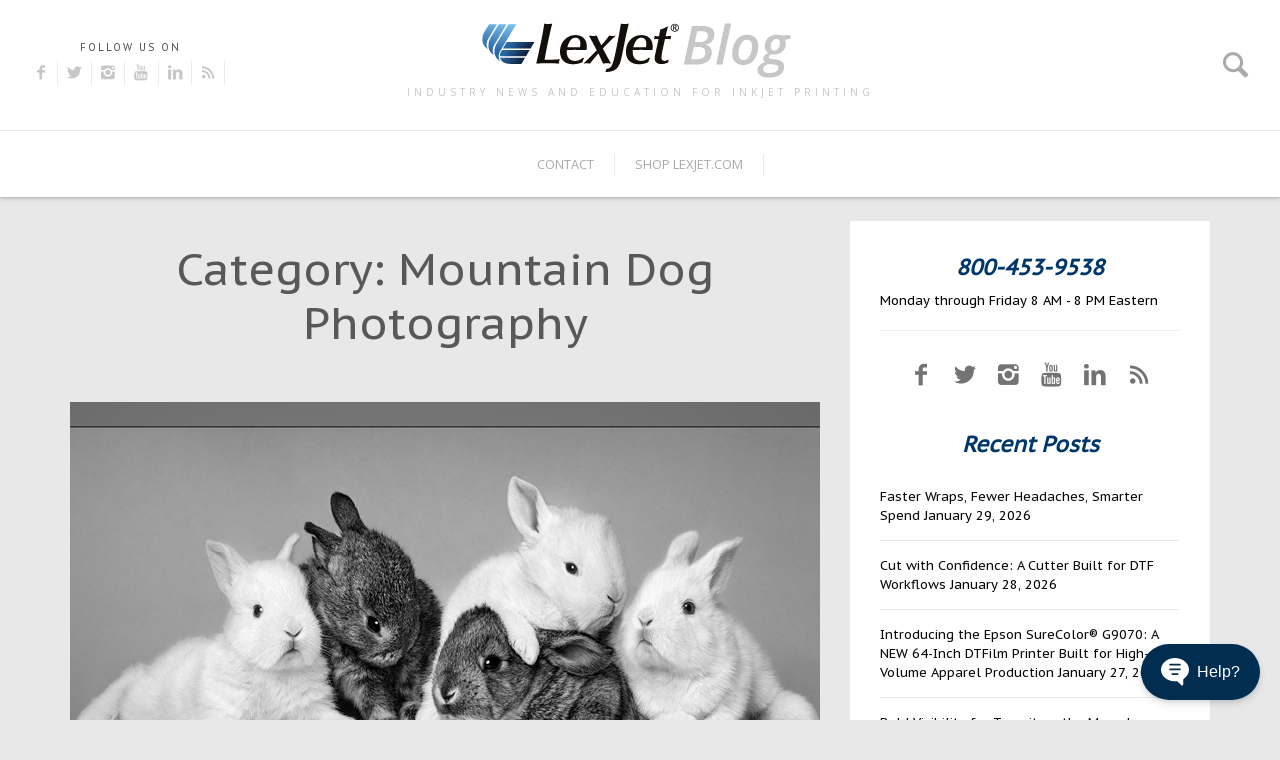

--- FILE ---
content_type: text/html; charset=UTF-8
request_url: https://blog.lexjet.com/tag/mountain-dog-photography
body_size: 34393
content:
<!doctype html><html lang="en"><head>
    <meta charset="utf-8">
    <title>LexJet Blog | Mountain Dog Photography</title>
    <link rel="shortcut icon" href="https://blog.lexjet.com/hubfs/LexJet-Square-Logo.png">
    <meta name="description" content="Mountain Dog Photography | Industry News for Digital Printing">
    
    
<link type="text/css" rel="stylesheet" href="https://blog.lexjet.com/hubfs/hub_generated/template_assets/1/79552412452/1743427557099/template__blog.min.css">

    
    
    
    
    <meta name="viewport" content="width=device-width, initial-scale=1">

    <script src="/hs/hsstatic/jquery-libs/static-1.1/jquery/jquery-1.7.1.js"></script>
<script>hsjQuery = window['jQuery'];</script>
    <meta property="og:description" content="Mountain Dog Photography | Industry News for Digital Printing">
    <meta property="og:title" content="LexJet Blog | Mountain Dog Photography">
    <meta name="twitter:description" content="Mountain Dog Photography | Industry News for Digital Printing">
    <meta name="twitter:title" content="LexJet Blog | Mountain Dog Photography">

    

    
    <style>
a.cta_button{-moz-box-sizing:content-box !important;-webkit-box-sizing:content-box !important;box-sizing:content-box !important;vertical-align:middle}.hs-breadcrumb-menu{list-style-type:none;margin:0px 0px 0px 0px;padding:0px 0px 0px 0px}.hs-breadcrumb-menu-item{float:left;padding:10px 0px 10px 10px}.hs-breadcrumb-menu-divider:before{content:'›';padding-left:10px}.hs-featured-image-link{border:0}.hs-featured-image{float:right;margin:0 0 20px 20px;max-width:50%}@media (max-width: 568px){.hs-featured-image{float:none;margin:0;width:100%;max-width:100%}}.hs-screen-reader-text{clip:rect(1px, 1px, 1px, 1px);height:1px;overflow:hidden;position:absolute !important;width:1px}
</style>

<link rel="stylesheet" href="https://blog.lexjet.com/hubfs/hub_generated/template_assets/1/79552412447/1743427551393/template_main.min.css">
<link rel="stylesheet" href="https://blog.lexjet.com/hubfs/hub_generated/template_assets/1/79552452370/1743427556183/template_theme-overrides.css">
<link rel="stylesheet" href="https://fonts.googleapis.com/css?family=PT+Sans+Caption%7COpen+Sans&amp;ver=1600954101">
<link rel="stylesheet" href="https://fonts.googleapis.com/css?family=Ubuntu&amp;subset=greek,latin,greek-ext,vietnamese,cyrillic-ext,latin-ext,cyrillic">
<link rel="stylesheet" href="https://blog.lexjet.com/hubfs/hub_generated/module_assets/1/79560246574/1743544890309/module_Advanced_Logo.min.css">
<link rel="stylesheet" href="https://blog.lexjet.com/hubfs/hub_generated/module_assets/1/79552452272/1743544886524/module_blog-pagination.min.css">
<style>
</style>

<!-- Editor Styles -->
<style id="hs_editor_style" type="text/css">
/* HubSpot Non-stacked Media Query Styles */
@media (min-width:768px) {
  .dnd_area_pagination-row-0-vertical-alignment > .row-fluid {
    display: -ms-flexbox !important;
    -ms-flex-direction: row;
    display: flex !important;
    flex-direction: row;
  }
  .dnd_area_pagination-column-1-vertical-alignment {
    display: -ms-flexbox !important;
    -ms-flex-direction: column !important;
    -ms-flex-pack: start !important;
    display: flex !important;
    flex-direction: column !important;
    justify-content: flex-start !important;
  }
  .dnd_area_pagination-column-1-vertical-alignment > div {
    flex-shrink: 0 !important;
  }
}
</style>
    

    
<!--  Added by GoogleAnalytics integration -->
<script>
var _hsp = window._hsp = window._hsp || [];
_hsp.push(['addPrivacyConsentListener', function(consent) { if (consent.allowed || (consent.categories && consent.categories.analytics)) {
  (function(i,s,o,g,r,a,m){i['GoogleAnalyticsObject']=r;i[r]=i[r]||function(){
  (i[r].q=i[r].q||[]).push(arguments)},i[r].l=1*new Date();a=s.createElement(o),
  m=s.getElementsByTagName(o)[0];a.async=1;a.src=g;m.parentNode.insertBefore(a,m)
})(window,document,'script','//www.google-analytics.com/analytics.js','ga');
  ga('create','UA-3541889-1','auto');
  ga('send','pageview');
}}]);
</script>

<!-- /Added by GoogleAnalytics integration -->

<!--  Added by GoogleAnalytics4 integration -->
<script>
var _hsp = window._hsp = window._hsp || [];
window.dataLayer = window.dataLayer || [];
function gtag(){dataLayer.push(arguments);}

var useGoogleConsentModeV2 = true;
var waitForUpdateMillis = 1000;


if (!window._hsGoogleConsentRunOnce) {
  window._hsGoogleConsentRunOnce = true;

  gtag('consent', 'default', {
    'ad_storage': 'denied',
    'analytics_storage': 'denied',
    'ad_user_data': 'denied',
    'ad_personalization': 'denied',
    'wait_for_update': waitForUpdateMillis
  });

  if (useGoogleConsentModeV2) {
    _hsp.push(['useGoogleConsentModeV2'])
  } else {
    _hsp.push(['addPrivacyConsentListener', function(consent){
      var hasAnalyticsConsent = consent && (consent.allowed || (consent.categories && consent.categories.analytics));
      var hasAdsConsent = consent && (consent.allowed || (consent.categories && consent.categories.advertisement));

      gtag('consent', 'update', {
        'ad_storage': hasAdsConsent ? 'granted' : 'denied',
        'analytics_storage': hasAnalyticsConsent ? 'granted' : 'denied',
        'ad_user_data': hasAdsConsent ? 'granted' : 'denied',
        'ad_personalization': hasAdsConsent ? 'granted' : 'denied'
      });
    }]);
  }
}

gtag('js', new Date());
gtag('set', 'developer_id.dZTQ1Zm', true);
gtag('config', 'G-387416783');
</script>
<script async src="https://www.googletagmanager.com/gtag/js?id=G-387416783"></script>

<!-- /Added by GoogleAnalytics4 integration -->

<!--  Added by GoogleTagManager integration -->
<script>
var _hsp = window._hsp = window._hsp || [];
window.dataLayer = window.dataLayer || [];
function gtag(){dataLayer.push(arguments);}

var useGoogleConsentModeV2 = true;
var waitForUpdateMillis = 1000;



var hsLoadGtm = function loadGtm() {
    if(window._hsGtmLoadOnce) {
      return;
    }

    if (useGoogleConsentModeV2) {

      gtag('set','developer_id.dZTQ1Zm',true);

      gtag('consent', 'default', {
      'ad_storage': 'denied',
      'analytics_storage': 'denied',
      'ad_user_data': 'denied',
      'ad_personalization': 'denied',
      'wait_for_update': waitForUpdateMillis
      });

      _hsp.push(['useGoogleConsentModeV2'])
    }

    (function(w,d,s,l,i){w[l]=w[l]||[];w[l].push({'gtm.start':
    new Date().getTime(),event:'gtm.js'});var f=d.getElementsByTagName(s)[0],
    j=d.createElement(s),dl=l!='dataLayer'?'&l='+l:'';j.async=true;j.src=
    'https://www.googletagmanager.com/gtm.js?id='+i+dl;f.parentNode.insertBefore(j,f);
    })(window,document,'script','dataLayer','GTM-MQ2S3V5');

    window._hsGtmLoadOnce = true;
};

_hsp.push(['addPrivacyConsentListener', function(consent){
  if(consent.allowed || (consent.categories && consent.categories.analytics)){
    hsLoadGtm();
  }
}]);

</script>

<!-- /Added by GoogleTagManager integration -->


<script data-apikey="LGKg5srrTOqTUEyU1QnJMA" data-env="us01" src="https://us01ccistatic.zoom.us/us01cci/web-sdk/zcc-sdk.js"></script>

<script type="text/javascript">
!function(t,e){
    var o,n,p,r;
    e.__SV||(window.posthog=e,e._i=[],e.init=function(i,s,a){
        function g(t,e){
            var o=e.split(".");2==o.length&&(t=t[o[0]],e=o[1]),t[e]=function(){t.push([e].concat(Array.prototype.slice.call(arguments,0)))
            }
        }
        (p=t.createElement("script")).type="text/javascript",p.crossOrigin="anonymous",p.async=!0,p.src=s.api_host.replace(".i.posthog.com","-assets.i.posthog.com")+"/static/array.js",(r=t.getElementsByTagName("script")[0]).parentNode.insertBefore(p,r);var u=e;for(void 0!==a?u=e[a]=[]:a="posthog",u.people=u.people||[],u.toString=function(t){var e="posthog";return"posthog"!==a&&(e+="."+a),t||(e+=" (stub)"),e},u.people.toString=function(){return u.toString(1)+".people (stub)"},o="init be ws Ss me ys capture Ne calculateEventProperties xs register register_once register_for_session unregister unregister_for_session Rs getFeatureFlag getFeatureFlagPayload isFeatureEnabled reloadFeatureFlags updateEarlyAccessFeatureEnrollment getEarlyAccessFeatures on onFeatureFlags onSurveysLoaded onSessionId getSurveys getActiveMatchingSurveys renderSurvey canRenderSurvey canRenderSurveyAsync identify setPersonProperties group resetGroups setPersonPropertiesForFlags resetPersonPropertiesForFlags setGroupPropertiesForFlags resetGroupPropertiesForFlags reset get_distinct_id getGroups get_session_id get_session_replay_url alias set_config startSessionRecording stopSessionRecording sessionRecordingStarted captureException loadToolbar get_property getSessionProperty Is ks createPersonProfile Ps bs opt_in_capturing opt_out_capturing has_opted_in_capturing has_opted_out_capturing clear_opt_in_out_capturing $s debug Es getPageViewId captureTraceFeedback captureTraceMetric".split(" "),n=0;n<o.length;n++)g(u,o[n]);e._i.push([i,s,a])
    },
    e.__SV=1)
}(document,window.posthog||[]);
posthog.init('phc_4W6IiM167ZwTFpm5WeVFxvSfUAjxKI1IeuuIjdelt4y', {
    "host":"www.lexjet.com",
    "api_host":"https://app.posthog.com",
    "bootstrap":{
        "distinctID":"de8bbd9c-7011-f011-9989-7c1e520a513c"
    },
    "autocapture":true,
    "capture_pageleave":true,
    "capture_pageview":true
})
</script>

<meta name="twitter:site" content="@LexJet">
<meta property="og:url" content="https://blog.lexjet.com/tag/mountain-dog-photography">
<meta property="og:type" content="blog">
<meta name="twitter:card" content="summary">
<link rel="alternate" type="application/rss+xml" href="https://blog.lexjet.com/rss.xml">
<meta name="twitter:domain" content="blog.lexjet.com">
<script src="//platform.linkedin.com/in.js" type="text/javascript">
    lang: en_US
</script>

<meta http-equiv="content-language" content="en">






  <meta name="generator" content="HubSpot"></head>
  <body>
<!--  Added by GoogleTagManager integration -->
<noscript><iframe src="https://www.googletagmanager.com/ns.html?id=GTM-MQ2S3V5" height="0" width="0" style="display:none;visibility:hidden"></iframe></noscript>

<!-- /Added by GoogleTagManager integration -->

    <div class="body-wrapper   hs-content-id-167487774472 hs-blog-listing hs-blog-id-167487774471">
      
<div data-global-resource-path="Lexjet_July2022/templates/partials/blog_header.html"><div class="blog-header">
  <div class="blog-social">
    <h4><span id="hs_cos_wrapper_social_share_title" class="hs_cos_wrapper hs_cos_wrapper_widget hs_cos_wrapper_type_text" style="" data-hs-cos-general-type="widget" data-hs-cos-type="text">Follow us on</span></h4>

    <div style="display:none;">
      
      
      
      
      
        
    </div>

    <ul>
      <li>
        <a href="http://www.facebook.com/LexJet" target="_blank" class="icon-facebook" title="Facebook" alt="Facebook"></a>
      </li>
      <li>
        <a href="http://twitter.com/lexjet" target="_blank" class="icon-twitter" title="Twitter" alt="Twitter"></a>
      </li>
      <li>
        <a href="http://www.instagram.com/lexjetofficial" target="_blank" class="icon-instagram" title="Instagram" alt="Instagram"></a>
      </li>
      <li>
        <a href="http://www.youtube.com/user/lexjet" target="_blank" class="icon-youtube" title="Youtube" alt="Youtube"></a>
      </li>
      <li>
        <a href="http://www.linkedin.com/companies/64435" target="_blank" class="icon-linkedin" title="Linkedin" alt="Linkedin"></a>
      </li>
      <li>
        <a href="/rss.xml" target="_blank" class="icon-rss" title="RSS" alt="RSS"></a>
      </li>
    </ul>

  </div>

  <div class="search-menu-holder">
    <a class="icon-search" href="javascript:;"></a>
  </div>

  <div class="site-branding">
    <div id="hs_cos_wrapper_advanced_logo" class="hs_cos_wrapper hs_cos_wrapper_widget hs_cos_wrapper_type_module" style="" data-hs-cos-general-type="widget" data-hs-cos-type="module"><div class="blog-logo">
  
  
  
  <a href="https://blog.lexjet.com" title="LexJet Blog" rel="home">
    <h1 class="site-title">
      <img src="https://blog.lexjet.com/hubfs/Lexjet-Blog-Logo-1.png" alt="Lexjet Blog">
    </h1>
  </a>
  
  <h4 class="site-description">Industry news and education for inkjet printing</h4>
</div></div>
  </div>

  <div class="site-navigation">
    <div class="site-nav-holder">
      <div class="custom-menu-primary">
        <span id="hs_cos_wrapper_site_menu" class="hs_cos_wrapper hs_cos_wrapper_widget hs_cos_wrapper_type_menu" style="" data-hs-cos-general-type="widget" data-hs-cos-type="menu"><div id="hs_menu_wrapper_site_menu" class="hs-menu-wrapper active-branch flyouts hs-menu-flow-horizontal" role="navigation" data-sitemap-name="default" data-menu-id="6139256085" aria-label="Navigation Menu">
 <ul role="menu">
  <li class="hs-menu-item hs-menu-depth-1" role="none"><a href="http://www.lexjet.com/Contact.aspx" role="menuitem">CONTACT</a></li>
  <li class="hs-menu-item hs-menu-depth-1" role="none"><a href="http://www.lexjet.com/" role="menuitem">SHOP LEXJET.com</a></li>
 </ul>
</div></span>
      </div>
    </div>
  </div>
</div>

<div class="blog-h-s">
  <div class="search-holder">
    <div class="close-btn">
      <a href="javascript:;" class="icon-cancel"></a>
    </div>					
    <div class="search-form-holder">
      <form role="search" method="get" id="searchform" class="search-form" action="https://blog.lexjet.com/">
        <label>
          <span class="screen-reader-text" for="s">Search for:</span>
          <input class="search-field" type="text" value="" placeholder="Type to search..." name="s" id="s">
        </label>
        <input type="submit" class="search-submit" value="Search">
      </form>
      <div class="search-info">
        BEGIN TYPING YOUR SEARCH ABOVE AND PRESS RETURN TO SEARCH. PRESS ESC TO CANCEL		</div>
    </div>
  </div>
</div></div>


      


<main id="main-content" class="body-container-wrapper">
  <div class="body-container body-container--blog-index">

    <div class="blog-main">
      <div class="content-wrapper">
        <div class="row">
          <div class="left-section">
            <div class="container-fluid listing">
<div class="row-fluid-wrapper">
<div class="row-fluid">
<div class="span12 widget-span widget-type-cell " style="" data-widget-type="cell" data-x="0" data-w="12">

<div class="row-fluid-wrapper row-depth-1 row-number-1 dnd-section">
<div class="row-fluid ">
<div class="span12 widget-span widget-type-cell dnd-column" style="" data-widget-type="cell" data-x="0" data-w="12">

<div class="row-fluid-wrapper row-depth-1 row-number-2 dnd-row">
<div class="row-fluid ">
<div class="span12 widget-span widget-type-custom_widget dnd-module" style="" data-widget-type="custom_widget" data-x="0" data-w="12">
<div id="hs_cos_wrapper_dnd_area_blog-module-2" class="hs_cos_wrapper hs_cos_wrapper_widget hs_cos_wrapper_type_module" style="" data-hs-cos-general-type="widget" data-hs-cos-type="module"><div class="blog-index">

  
  <header class="page-header">
    <h1 class="page-title">
      Category: Mountain Dog Photography</h1>
  </header>
  


  
  <div class="post-item">
    
    <div class="post-item-inner">


      
      
      <div class="featured-holder">
        <a href="https://blog.lexjet.com/prints-that-win-the-fluffle">
          <img src="https://blog.lexjet.com/hubfs/Imported_Blog_Media/Fluffle_Cropped.jpg" alt="Prints That Win: The Fluffle">
        </a>                
      </div>
      
      


      <div class="content-holder">
        <div class="entry-header">
          <div class="entry-meta">
            <div class="row">
              <div class="left">
                <span class="posted-on">Posted on <a href="https://blog.lexjet.com/prints-that-win-the-fluffle" rel="bookmark">
                  <time class="entry-date published" datetime="2022-07-13T14:46:43-04:00">March 31, 2017</time>                  
                  </a>
                </span>
                <span class="byline"> by <span class="author vcard">
                  <a class="url-fn-n" href="https://blog.lexjet.com/author/raven-chapman">Raven Chapman</a>
                  </span>
                </span>
                
                <span class="cat-links">
                  Posted in 
                  
                  <a class="tag-link" href="https://blog.lexjet.com/tag/photo-editing" rel="tag">Photo Editing</a>,
                  
                  <a class="tag-link" href="https://blog.lexjet.com/tag/photoshop" rel="tag">Photoshop</a>,
                  
                  <a class="tag-link" href="https://blog.lexjet.com/tag/photography-competition" rel="tag">Photography Competition</a>,
                  
                  <a class="tag-link" href="https://blog.lexjet.com/tag/case-studies-amp-profiles" rel="tag">Case Studies &amp; Profiles</a>,
                  
                  <a class="tag-link" href="https://blog.lexjet.com/tag/the-fluffle" rel="tag">The Fluffle</a>,
                  
                  <a class="tag-link" href="https://blog.lexjet.com/tag/animal-photography" rel="tag">Animal Photography</a>,
                  
                  <a class="tag-link" href="https://blog.lexjet.com/tag/kelly-schulze" rel="tag">Kelly Schulze</a>,
                  
                  <a class="tag-link" href="https://blog.lexjet.com/tag/mountain-dog-photography" rel="tag">Mountain Dog Photography</a>,
                  
                  <a class="tag-link" href="https://blog.lexjet.com/tag/sunset-print-awards" rel="tag">Sunset Print Awards</a>
                                	
                </span>
                
              </div>

              <div class="right">
                <div class="comment-count-holder">
                  <span class="display-comment">                   
                     
                    
                       
                    <a href="https://blog.lexjet.com/prints-that-win-the-fluffle#comments-listing"><span class="icon-comment"></span>  Leave a comment</a>
                  </span>
                </div>
              </div>

            </div>
          </div>
          
          <h2 class="entry-title">
            <a href="https://blog.lexjet.com/prints-that-win-the-fluffle" rel="bookmark">Prints That Win: The Fluffle</a>
          </h2>
          
        </div>
        <div class="content">
          
          <div class="entry-content">
            <p>Vermont-based photographer Kelly Schulze has always had an affinity for animals. After majoring in animal science in college, she originally planned to continue to vet school, but instead decided to combine her passion for photography with her love of pets.</p> 
          </div>
          
          
          

        </div>
      </div>
    </div>
    
  </div>
  
  <div class="post-item">
    
    <div class="post-item-inner">


      
      
      <div class="featured-holder">
        <a href="https://blog.lexjet.com/prints-that-win-hare-apparent">
          <img src="https://blog.lexjet.com/hubfs/Imported_Blog_Media/hare-featured-940x500.jpg" alt="Prints That Win: Hare Apparent">
        </a>                
      </div>
      
      


      <div class="content-holder">
        <div class="entry-header">
          <div class="entry-meta">
            <div class="row">
              <div class="left">
                <span class="posted-on">Posted on <a href="https://blog.lexjet.com/prints-that-win-hare-apparent" rel="bookmark">
                  <time class="entry-date published" datetime="2022-07-13T14:46:43-04:00">August 28, 2015</time>                  
                  </a>
                </span>
                <span class="byline"> by <span class="author vcard">
                  <a class="url-fn-n" href="https://blog.lexjet.com/author/shellie-terry">Shellie Terry</a>
                  </span>
                </span>
                
                <span class="cat-links">
                  Posted in 
                  
                  <a class="tag-link" href="https://blog.lexjet.com/tag/sunset-print-award" rel="tag">Sunset Print Award</a>,
                  
                  <a class="tag-link" href="https://blog.lexjet.com/tag/print-competition" rel="tag">Print Competition</a>,
                  
                  <a class="tag-link" href="https://blog.lexjet.com/tag/vermont" rel="tag">Vermont</a>,
                  
                  <a class="tag-link" href="https://blog.lexjet.com/tag/professional-photographer" rel="tag">Professional Photographer</a>,
                  
                  <a class="tag-link" href="https://blog.lexjet.com/tag/professional-photographers-association-of-america" rel="tag">Professional Photographers Association of America</a>,
                  
                  <a class="tag-link" href="https://blog.lexjet.com/tag/case-studies-amp-profiles" rel="tag">Case Studies &amp; Profiles</a>,
                  
                  <a class="tag-link" href="https://blog.lexjet.com/tag/kelly-schulze" rel="tag">Kelly Schulze</a>,
                  
                  <a class="tag-link" href="https://blog.lexjet.com/tag/hare-apparent" rel="tag">Hare Apparent</a>,
                  
                  <a class="tag-link" href="https://blog.lexjet.com/tag/mountain-dog-photography" rel="tag">Mountain Dog Photography</a>
                                	
                </span>
                
              </div>

              <div class="right">
                <div class="comment-count-holder">
                  <span class="display-comment">                   
                     
                    
                       
                    <a href="https://blog.lexjet.com/prints-that-win-hare-apparent#comments-listing"><span class="icon-comment"></span>  Leave a comment</a>
                  </span>
                </div>
              </div>

            </div>
          </div>
          
          <h2 class="entry-title">
            <a href="https://blog.lexjet.com/prints-that-win-hare-apparent" rel="bookmark">Prints That Win: Hare Apparent</a>
          </h2>
          
        </div>
        <div class="content">
          
          <div class="entry-content">
            <p>It’s not hard to tell where master photographer Kelly Schulze’s heart resides … she signs off email correspondence with a “Peace, Purrs, and Tail Wags,” and she owns Mountain Dog Photography in Monkton, Vermont. Yes, she loves all things furry or scaly, and has dedicated her business to capturing their personalities in portraits. Case in point: Ivory, the albino rabbit she photographed at the Humane Society of Chittenden County, where she has volunteered her photography skills for several years. Ivory’s red eyes and bright pink skin were shot against a blue background, which Schulze says may have seemed “creepy” to some viewers. At a friend’s suggestion, she changed the image to black-and-white and suddenly had an award winner on her hands. She won the Sunset Print Award at the Vermont Professional Photographers competition for this image, titled Hare Apparent. “I’ve always been into animals, and I started photography as a kid,” she says. “After college, I figured out how to put...</p> 
          </div>
          
          
          

        </div>
      </div>
    </div>
    
  </div>
  
  <div class="post-item">
    
    <div class="post-item-inner">


      
      
      <div class="featured-holder">
        <a href="https://blog.lexjet.com/prints-that-win-all-systems-go">
          <img src="https://blog.lexjet.com/hubfs/Imported_Blog_Media/All-Systems-Go-Schulze-Kelly-607x324-2.jpg" alt="Prints that Win: All Systems Go!">
        </a>                
      </div>
      
      


      <div class="content-holder">
        <div class="entry-header">
          <div class="entry-meta">
            <div class="row">
              <div class="left">
                <span class="posted-on">Posted on <a href="https://blog.lexjet.com/prints-that-win-all-systems-go" rel="bookmark">
                  <time class="entry-date published" datetime="2022-07-13T14:46:43-04:00">April 3, 2014</time>                  
                  </a>
                </span>
                <span class="byline"> by <span class="author vcard">
                  <a class="url-fn-n" href="https://blog.lexjet.com/author/regan-dickinson">Regan Dickinson</a>
                  </span>
                </span>
                
                <span class="cat-links">
                  Posted in 
                  
                  <a class="tag-link" href="https://blog.lexjet.com/tag/sunset-print-award" rel="tag">Sunset Print Award</a>,
                  
                  <a class="tag-link" href="https://blog.lexjet.com/tag/hahnemuhle" rel="tag">Hahnemuhle</a>,
                  
                  <a class="tag-link" href="https://blog.lexjet.com/tag/photography-competition" rel="tag">Photography Competition</a>,
                  
                  <a class="tag-link" href="https://blog.lexjet.com/tag/sunset" rel="tag">Sunset</a>,
                  
                  <a class="tag-link" href="https://blog.lexjet.com/tag/inkjet-printing" rel="tag">Inkjet Printing</a>,
                  
                  <a class="tag-link" href="https://blog.lexjet.com/tag/epson" rel="tag">Epson</a>,
                  
                  <a class="tag-link" href="https://blog.lexjet.com/tag/case-studies-amp-profiles" rel="tag">Case Studies &amp; Profiles</a>,
                  
                  <a class="tag-link" href="https://blog.lexjet.com/tag/animal-photography" rel="tag">Animal Photography</a>,
                  
                  <a class="tag-link" href="https://blog.lexjet.com/tag/kelly-schulze" rel="tag">Kelly Schulze</a>,
                  
                  <a class="tag-link" href="https://blog.lexjet.com/tag/hahnemuhle-fineart-baryta" rel="tag">Hahnemuhle FineArt Baryta</a>,
                  
                  <a class="tag-link" href="https://blog.lexjet.com/tag/mountain-dog-photography" rel="tag">Mountain Dog Photography</a>,
                  
                  <a class="tag-link" href="https://blog.lexjet.com/tag/lexjet" rel="tag">LexJet</a>,
                  
                  <a class="tag-link" href="https://blog.lexjet.com/tag/epson-stylus-pro-3880" rel="tag">Epson Stylus Pro 3880</a>,
                  
                  <a class="tag-link" href="https://blog.lexjet.com/tag/vermont-professional-photographers" rel="tag">Vermont Professional Photographers</a>,
                  
                  <a class="tag-link" href="https://blog.lexjet.com/tag/dockdogs" rel="tag">DockDogs</a>,
                  
                  <a class="tag-link" href="https://blog.lexjet.com/tag/pet-photography" rel="tag">Pet Photography</a>
                                	
                </span>
                
              </div>

              <div class="right">
                <div class="comment-count-holder">
                  <span class="display-comment">                   
                     
                    
                       
                    <a href="https://blog.lexjet.com/prints-that-win-all-systems-go#comments-listing"><span class="icon-comment"></span>  Leave a comment</a>
                  </span>
                </div>
              </div>

            </div>
          </div>
          
          <h2 class="entry-title">
            <a href="https://blog.lexjet.com/prints-that-win-all-systems-go" rel="bookmark">Prints that Win: All Systems Go!</a>
          </h2>
          
        </div>
        <div class="content">
          
          <div class="entry-content">
            <p>If you’re familiar with DockDogs, you might be a dog lover, and particularly a lover of dog-oriented sporting events. DockDogs is a canine aquatics competition with a number of events including Big Air, Speed Retrieve, Extreme Vertical and Iron Dog.</p> 
          </div>
          
          
          

        </div>
      </div>
    </div>
    
  </div>
  
</div></div>

</div><!--end widget-span -->
</div><!--end row-->
</div><!--end row-wrapper -->

</div><!--end widget-span -->
</div><!--end row-->
</div><!--end row-wrapper -->

</div><!--end widget-span -->
</div>
</div>
</div>
            

            <div class="container-fluid pagination">
<div class="row-fluid-wrapper">
<div class="row-fluid">
<div class="span12 widget-span widget-type-cell " style="" data-widget-type="cell" data-x="0" data-w="12">

<div class="row-fluid-wrapper row-depth-1 row-number-1 dnd-section dnd_area_pagination-row-0-vertical-alignment">
<div class="row-fluid ">
<div class="span12 widget-span widget-type-cell dnd-column dnd_area_pagination-column-1-vertical-alignment" style="" data-widget-type="cell" data-x="0" data-w="12">

<div class="row-fluid-wrapper row-depth-1 row-number-2 dnd-row">
<div class="row-fluid ">
<div class="span12 widget-span widget-type-custom_widget dnd-module" style="" data-widget-type="custom_widget" data-x="0" data-w="12">
<div id="hs_cos_wrapper_dnd_area_pagination-module-2" class="hs_cos_wrapper hs_cos_wrapper_widget hs_cos_wrapper_type_module" style="" data-hs-cos-general-type="widget" data-hs-cos-type="module"><div class="blog-pagination">
  <div class="nav-links">
    
    
    

    <div class="blog-pagination-left">
       <a class="prev-link inactive" href="#">Newer posts</a>
    </div>

    <div class="blog-pagination-right">
       <a class="next-link inactive " href="#">Older posts</a>
    </div>
  </div>
</div></div>

</div><!--end widget-span -->
</div><!--end row-->
</div><!--end row-wrapper -->

</div><!--end widget-span -->
</div><!--end row-->
</div><!--end row-wrapper -->

</div><!--end widget-span -->
</div>
</div>
</div>
            
          </div>
          <div class="right-sidebar">
            <div class="sidebar-classic-holder">
              <div class="sidebar-content">
                <div id="hs_cos_wrapper_sidebar_social_share" class="hs_cos_wrapper hs_cos_wrapper_widget hs_cos_wrapper_type_module" style="" data-hs-cos-general-type="widget" data-hs-cos-type="module"><div class="sidebar-s">

  <div class="top-text">
    <h3>800-453-9538</h3>
<br><span>Monday through Friday 8 AM - 8 PM Eastern</span><br><hr style="border-top: 1px solid #eee;">
  </div>

  <div class="social-widget-2">
    <ul>
      <li>
        <a href="https://www.facebook.com/lexjet" target="_blank" class="icon-facebook" title="Facebook" alt="Facebook"></a>
      </li>
      <li>
        <a href="https://www.twitter.com/lexjet" target="_blank" class="icon-twitter" title="Twitter" alt="Twitter"></a>
      </li>
      <li>
        <a href="http://www.instagram.com/lexjetofficial" target="_blank" class="icon-instagram" title="Instagram" alt="Instagram"></a>
      </li>
      <li>
        <a href="https://www.youtube.com/user/lexjet" target="_blank" class="icon-youtube" title="Youtube" alt="Youtube"></a>
      </li>
      <li>
        <a href="https://www.linkedin.com/companies/64435" target="_blank" class="icon-linkedin" title="Linkedin" alt="Linkedin"></a>
      </li>
      <li>
        <a href="/rss.xml" target="_blank" class="icon-rss" title="RSS" alt="RSS"></a>
      </li>
    </ul>
  </div>

</div></div>   
                <div id="hs_cos_wrapper_recent_posts" class="hs_cos_wrapper hs_cos_wrapper_widget hs_cos_wrapper_type_module" style="" data-hs-cos-general-type="widget" data-hs-cos-type="module"><div class="recent-post-wrapper">
  <h3 class="widget-title">Recent Posts</h3>
  <ul>
    
    
    <li>
      <a href="https://blog.lexjet.com/faster-wraps-fewer-headaches-smarter-spend">Faster Wraps, Fewer Headaches, Smarter Spend</a>  
      <span class="post-date">January 29, 2026</span>
    </li> 
    
    <li>
      <a href="https://blog.lexjet.com/cut-with-confidence-a-cutter-built-for-dtf-workflows">Cut with Confidence: A Cutter Built for DTF Workflows</a>  
      <span class="post-date">January 28, 2026</span>
    </li> 
    
    <li>
      <a href="https://blog.lexjet.com/introducing-the-epson-surecolor-g9070-a-new-64-inch-dtfilm-printer-built-for-high-volume-apparel-production">Introducing the Epson SureColor® G9070: A NEW 64-Inch DTFilm Printer Built for High-Volume Apparel Production</a>  
      <span class="post-date">January 27, 2026</span>
    </li> 
    
    <li>
      <a href="https://blog.lexjet.com/bold-visibility-for-transit-on-the-move">Bold Visibility for Transit on the Move</a>  
      <span class="post-date">January 27, 2026</span>
    </li> 
    
    <li>
      <a href="https://blog.lexjet.com/smarter-walls-start-here-commercial-wallcoverings-without-the-compromises">Smarter Walls Start Here: Commercial Wallcoverings Without the Compromises</a>  
      <span class="post-date">January 22, 2026</span>
    </li> 
      
  </ul>
</div></div>
                <div id="hs_cos_wrapper_blog_topic_list" class="hs_cos_wrapper hs_cos_wrapper_widget hs_cos_wrapper_type_module" style="" data-hs-cos-general-type="widget" data-hs-cos-type="module"><div class="blog-sidebar-topic-filter">
	<span id="hs_cos_wrapper_blog_topic_list_posts_by_topic" class="hs_cos_wrapper hs_cos_wrapper_widget hs_cos_wrapper_type_post_filter" style="" data-hs-cos-general-type="widget" data-hs-cos-type="post_filter"><div class="block">
  <h3>Categories</h3>
  <div class="widget-module">
    <ul>
      
        <li>
          <a href="https://blog.lexjet.com/tag/3-mil-gloss-uv-premium-low-melt">3 Mil Gloss UV Premium Low Melt <span class="filter-link-count" dir="ltr">(1)</span></a>
        </li>
      
        <li>
          <a href="https://blog.lexjet.com/tag/3-mil-gloss-uv-premium-low-melt-laminate">3 Mil Gloss UV Premium Low Melt Laminate <span class="filter-link-count" dir="ltr">(1)</span></a>
        </li>
      
        <li>
          <a href="https://blog.lexjet.com/tag/3d">3D <span class="filter-link-count" dir="ltr">(1)</span></a>
        </li>
      
        <li>
          <a href="https://blog.lexjet.com/tag/3d-graphics">3D graphics <span class="filter-link-count" dir="ltr">(1)</span></a>
        </li>
      
        <li>
          <a href="https://blog.lexjet.com/tag/a-bridge-to-remember">A Bridge to Remember <span class="filter-link-count" dir="ltr">(1)</span></a>
        </li>
      
        <li style="display:none;">
          <a href="https://blog.lexjet.com/tag/a-slow-decline">A Slow Decline <span class="filter-link-count" dir="ltr">(1)</span></a>
        </li>
      
        <li style="display:none;">
          <a href="https://blog.lexjet.com/tag/aaron-thomason">Aaron Thomason <span class="filter-link-count" dir="ltr">(1)</span></a>
        </li>
      
        <li style="display:none;">
          <a href="https://blog.lexjet.com/tag/ab-photography">AB Photography <span class="filter-link-count" dir="ltr">(1)</span></a>
        </li>
      
        <li style="display:none;">
          <a href="https://blog.lexjet.com/tag/abstract-art">Abstract Art <span class="filter-link-count" dir="ltr">(1)</span></a>
        </li>
      
        <li style="display:none;">
          <a href="https://blog.lexjet.com/tag/abstract-art-prints">Abstract Art Prints <span class="filter-link-count" dir="ltr">(1)</span></a>
        </li>
      
        <li style="display:none;">
          <a href="https://blog.lexjet.com/tag/accent-lighting">Accent Lighting <span class="filter-link-count" dir="ltr">(1)</span></a>
        </li>
      
        <li style="display:none;">
          <a href="https://blog.lexjet.com/tag/acetate">Acetate <span class="filter-link-count" dir="ltr">(1)</span></a>
        </li>
      
        <li style="display:none;">
          <a href="https://blog.lexjet.com/tag/acrylic">Acrylic <span class="filter-link-count" dir="ltr">(1)</span></a>
        </li>
      
        <li style="display:none;">
          <a href="https://blog.lexjet.com/tag/adhesive-backed-fabric">Adhesive Backed Fabric <span class="filter-link-count" dir="ltr">(1)</span></a>
        </li>
      
        <li style="display:none;">
          <a href="https://blog.lexjet.com/tag/adobe-illustrator">Adobe Illustrator <span class="filter-link-count" dir="ltr">(1)</span></a>
        </li>
      
        <li style="display:none;">
          <a href="https://blog.lexjet.com/tag/advertising">Advertising <span class="filter-link-count" dir="ltr">(2)</span></a>
        </li>
      
        <li style="display:none;">
          <a href="https://blog.lexjet.com/tag/alon-weiner">Alon Weiner <span class="filter-link-count" dir="ltr">(1)</span></a>
        </li>
      
        <li style="display:none;">
          <a href="https://blog.lexjet.com/tag/amanda-crow">Amanda Crow <span class="filter-link-count" dir="ltr">(1)</span></a>
        </li>
      
        <li style="display:none;">
          <a href="https://blog.lexjet.com/tag/amateur-photographer">amateur photographer <span class="filter-link-count" dir="ltr">(1)</span></a>
        </li>
      
        <li style="display:none;">
          <a href="https://blog.lexjet.com/tag/amelia-island">Amelia Island <span class="filter-link-count" dir="ltr">(2)</span></a>
        </li>
      
        <li style="display:none;">
          <a href="https://blog.lexjet.com/tag/american-photographic-artists-guild">American Photographic Artists Guild <span class="filter-link-count" dir="ltr">(2)</span></a>
        </li>
      
        <li style="display:none;">
          <a href="https://blog.lexjet.com/tag/amesbury">Amesbury <span class="filter-link-count" dir="ltr">(1)</span></a>
        </li>
      
        <li style="display:none;">
          <a href="https://blog.lexjet.com/tag/amy-feick">Amy Feick <span class="filter-link-count" dir="ltr">(1)</span></a>
        </li>
      
        <li style="display:none;">
          <a href="https://blog.lexjet.com/tag/andrea-joliat">Andrea Joliat <span class="filter-link-count" dir="ltr">(1)</span></a>
        </li>
      
        <li style="display:none;">
          <a href="https://blog.lexjet.com/tag/andrea-phox">Andrea Phox <span class="filter-link-count" dir="ltr">(1)</span></a>
        </li>
      
        <li style="display:none;">
          <a href="https://blog.lexjet.com/tag/andrew-jenkins">Andrew Jenkins <span class="filter-link-count" dir="ltr">(2)</span></a>
        </li>
      
        <li style="display:none;">
          <a href="https://blog.lexjet.com/tag/andy-wredberg">Andy Wredberg <span class="filter-link-count" dir="ltr">(1)</span></a>
        </li>
      
        <li style="display:none;">
          <a href="https://blog.lexjet.com/tag/angela-blankenship">Angela Blankenship <span class="filter-link-count" dir="ltr">(1)</span></a>
        </li>
      
        <li style="display:none;">
          <a href="https://blog.lexjet.com/tag/angels-bending-near-the-earth">Angels Bending Near the Earth <span class="filter-link-count" dir="ltr">(1)</span></a>
        </li>
      
        <li style="display:none;">
          <a href="https://blog.lexjet.com/tag/animal-photography">Animal Photography <span class="filter-link-count" dir="ltr">(2)</span></a>
        </li>
      
        <li style="display:none;">
          <a href="https://blog.lexjet.com/tag/anita-hopper">Anita Hopper <span class="filter-link-count" dir="ltr">(1)</span></a>
        </li>
      
        <li style="display:none;">
          <a href="https://blog.lexjet.com/tag/ann-naugher">Ann Naugher <span class="filter-link-count" dir="ltr">(2)</span></a>
        </li>
      
        <li style="display:none;">
          <a href="https://blog.lexjet.com/tag/anti-bullying">anti-bullying <span class="filter-link-count" dir="ltr">(1)</span></a>
        </li>
      
        <li style="display:none;">
          <a href="https://blog.lexjet.com/tag/anti-bullying-initiative">anti-bullying initiative <span class="filter-link-count" dir="ltr">(1)</span></a>
        </li>
      
        <li style="display:none;">
          <a href="https://blog.lexjet.com/tag/anti-bullying-video">anti-bullying video <span class="filter-link-count" dir="ltr">(1)</span></a>
        </li>
      
        <li style="display:none;">
          <a href="https://blog.lexjet.com/tag/anti-graffiti">Anti-Graffiti <span class="filter-link-count" dir="ltr">(2)</span></a>
        </li>
      
        <li style="display:none;">
          <a href="https://blog.lexjet.com/tag/anti-microbial">anti-microbial <span class="filter-link-count" dir="ltr">(1)</span></a>
        </li>
      
        <li style="display:none;">
          <a href="https://blog.lexjet.com/tag/antonelli-institute">Antonelli Institute <span class="filter-link-count" dir="ltr">(1)</span></a>
        </li>
      
        <li style="display:none;">
          <a href="https://blog.lexjet.com/tag/antonelli-institute-of-graphic-design-amp-photogra">Antonelli Institute of Graphic Design &amp; Photog <span class="filter-link-count" dir="ltr">(1)</span></a>
        </li>
      
        <li style="display:none;">
          <a href="https://blog.lexjet.com/tag/antonelli-institute-print-competition">Antonelli Institute Print Competition <span class="filter-link-count" dir="ltr">(1)</span></a>
        </li>
      
        <li style="display:none;">
          <a href="https://blog.lexjet.com/tag/aperture">Aperture <span class="filter-link-count" dir="ltr">(1)</span></a>
        </li>
      
        <li style="display:none;">
          <a href="https://blog.lexjet.com/tag/apparel-printing">Apparel Printing <span class="filter-link-count" dir="ltr">(3)</span></a>
        </li>
      
        <li style="display:none;">
          <a href="https://blog.lexjet.com/tag/application">Application <span class="filter-link-count" dir="ltr">(2)</span></a>
        </li>
      
        <li style="display:none;">
          <a href="https://blog.lexjet.com/tag/application-guide">Application Guide <span class="filter-link-count" dir="ltr">(2)</span></a>
        </li>
      
        <li style="display:none;">
          <a href="https://blog.lexjet.com/tag/applying-graphics-to-textured-surfaces">Applying Graphics to Textured Surfaces <span class="filter-link-count" dir="ltr">(1)</span></a>
        </li>
      
        <li style="display:none;">
          <a href="https://blog.lexjet.com/tag/aqueous-inkjet-printers">Aqueous Inkjet Printers <span class="filter-link-count" dir="ltr">(1)</span></a>
        </li>
      
        <li style="display:none;">
          <a href="https://blog.lexjet.com/tag/aqueous-printer">Aqueous Printer <span class="filter-link-count" dir="ltr">(1)</span></a>
        </li>
      
        <li style="display:none;">
          <a href="https://blog.lexjet.com/tag/aqueous-printing">aqueous printing <span class="filter-link-count" dir="ltr">(1)</span></a>
        </li>
      
        <li style="display:none;">
          <a href="https://blog.lexjet.com/tag/arc-studios-photography">Arc Studios Photography <span class="filter-link-count" dir="ltr">(1)</span></a>
        </li>
      
        <li style="display:none;">
          <a href="https://blog.lexjet.com/tag/architecure">Architecure <span class="filter-link-count" dir="ltr">(1)</span></a>
        </li>
      
        <li style="display:none;">
          <a href="https://blog.lexjet.com/tag/archival-paper">archival paper <span class="filter-link-count" dir="ltr">(1)</span></a>
        </li>
      
        <li style="display:none;">
          <a href="https://blog.lexjet.com/tag/arizona-thunder">Arizona Thunder <span class="filter-link-count" dir="ltr">(1)</span></a>
        </li>
      
        <li style="display:none;">
          <a href="https://blog.lexjet.com/tag/arkansas-professional-photographers-association">Arkansas Professional Photographers Association <span class="filter-link-count" dir="ltr">(1)</span></a>
        </li>
      
        <li style="display:none;">
          <a href="https://blog.lexjet.com/tag/arlon-dpf-2400-xlp">Arlon DPF 2400 XLP <span class="filter-link-count" dir="ltr">(1)</span></a>
        </li>
      
        <li style="display:none;">
          <a href="https://blog.lexjet.com/tag/arlon-dpf-4200">Arlon DPF 4200 <span class="filter-link-count" dir="ltr">(1)</span></a>
        </li>
      
        <li style="display:none;">
          <a href="https://blog.lexjet.com/tag/arlon-dpf-6000rp-clear">Arlon DPF 6000RP Clear <span class="filter-link-count" dir="ltr">(1)</span></a>
        </li>
      
        <li style="display:none;">
          <a href="https://blog.lexjet.com/tag/arlon-dpf-v9500">Arlon DPF V9500 <span class="filter-link-count" dir="ltr">(1)</span></a>
        </li>
      
        <li style="display:none;">
          <a href="https://blog.lexjet.com/tag/arlon-fusion-wrap-with-flite-technology">Arlon Fusion Wrap with FLITE Technology <span class="filter-link-count" dir="ltr">(1)</span></a>
        </li>
      
        <li style="display:none;">
          <a href="https://blog.lexjet.com/tag/arlon-vinyl">Arlon Vinyl <span class="filter-link-count" dir="ltr">(10)</span></a>
        </li>
      
        <li style="display:none;">
          <a href="https://blog.lexjet.com/tag/armonk">Armonk <span class="filter-link-count" dir="ltr">(1)</span></a>
        </li>
      
        <li style="display:none;">
          <a href="https://blog.lexjet.com/tag/art">Art <span class="filter-link-count" dir="ltr">(1)</span></a>
        </li>
      
        <li style="display:none;">
          <a href="https://blog.lexjet.com/tag/art-by-cheri">Art by Cheri <span class="filter-link-count" dir="ltr">(2)</span></a>
        </li>
      
        <li style="display:none;">
          <a href="https://blog.lexjet.com/tag/art-exhibit">Art Exhibit <span class="filter-link-count" dir="ltr">(2)</span></a>
        </li>
      
        <li style="display:none;">
          <a href="https://blog.lexjet.com/tag/art-exhibitions">Art Exhibitions <span class="filter-link-count" dir="ltr">(2)</span></a>
        </li>
      
        <li style="display:none;">
          <a href="https://blog.lexjet.com/tag/art-foundry-international">Art Foundry International <span class="filter-link-count" dir="ltr">(1)</span></a>
        </li>
      
        <li style="display:none;">
          <a href="https://blog.lexjet.com/tag/art-printing">Art Printing <span class="filter-link-count" dir="ltr">(1)</span></a>
        </li>
      
        <li style="display:none;">
          <a href="https://blog.lexjet.com/tag/art-reproduction">Art Reproduction <span class="filter-link-count" dir="ltr">(2)</span></a>
        </li>
      
        <li style="display:none;">
          <a href="https://blog.lexjet.com/tag/art-reproductions">Art Reproductions <span class="filter-link-count" dir="ltr">(1)</span></a>
        </li>
      
        <li style="display:none;">
          <a href="https://blog.lexjet.com/tag/as-long-as-one-man-believes">AS Long As One Man Believes <span class="filter-link-count" dir="ltr">(1)</span></a>
        </li>
      
        <li style="display:none;">
          <a href="https://blog.lexjet.com/tag/ashton-elementary">Ashton Elementary <span class="filter-link-count" dir="ltr">(1)</span></a>
        </li>
      
        <li style="display:none;">
          <a href="https://blog.lexjet.com/tag/astrophotography">Astrophotography <span class="filter-link-count" dir="ltr">(1)</span></a>
        </li>
      
        <li style="display:none;">
          <a href="https://blog.lexjet.com/tag/atlas-distributing-inc-">Atlas Distributing Inc. <span class="filter-link-count" dir="ltr">(1)</span></a>
        </li>
      
        <li style="display:none;">
          <a href="https://blog.lexjet.com/tag/audrey-wancket">Audrey Wancket <span class="filter-link-count" dir="ltr">(1)</span></a>
        </li>
      
        <li style="display:none;">
          <a href="https://blog.lexjet.com/tag/autopano-pro">Autopano Pro <span class="filter-link-count" dir="ltr">(1)</span></a>
        </li>
      
        <li style="display:none;">
          <a href="https://blog.lexjet.com/tag/autumn-cascades">Autumn Cascades <span class="filter-link-count" dir="ltr">(1)</span></a>
        </li>
      
        <li style="display:none;">
          <a href="https://blog.lexjet.com/tag/avant-printing">Avant Printing <span class="filter-link-count" dir="ltr">(1)</span></a>
        </li>
      
        <li style="display:none;">
          <a href="https://blog.lexjet.com/tag/avatrex">Avatrex <span class="filter-link-count" dir="ltr">(1)</span></a>
        </li>
      
        <li style="display:none;">
          <a href="https://blog.lexjet.com/tag/aw-artworks">AW Artworks <span class="filter-link-count" dir="ltr">(1)</span></a>
        </li>
      
        <li style="display:none;">
          <a href="https://blog.lexjet.com/tag/award-show-backdrop">Award Show Backdrop <span class="filter-link-count" dir="ltr">(1)</span></a>
        </li>
      
        <li style="display:none;">
          <a href="https://blog.lexjet.com/tag/award-show-graphics">Award Show Graphics <span class="filter-link-count" dir="ltr">(1)</span></a>
        </li>
      
        <li style="display:none;">
          <a href="https://blog.lexjet.com/tag/award-winning-photography">Award Winning Photography <span class="filter-link-count" dir="ltr">(1)</span></a>
        </li>
      
        <li style="display:none;">
          <a href="https://blog.lexjet.com/tag/award-winning-print">Award Winning Print <span class="filter-link-count" dir="ltr">(1)</span></a>
        </li>
      
        <li style="display:none;">
          <a href="https://blog.lexjet.com/tag/babcock-state-park">Babcock State Park <span class="filter-link-count" dir="ltr">(1)</span></a>
        </li>
      
        <li style="display:none;">
          <a href="https://blog.lexjet.com/tag/baby-boo-photography">Baby Boo Photography <span class="filter-link-count" dir="ltr">(1)</span></a>
        </li>
      
        <li style="display:none;">
          <a href="https://blog.lexjet.com/tag/baby-photography">Baby Photography <span class="filter-link-count" dir="ltr">(1)</span></a>
        </li>
      
        <li style="display:none;">
          <a href="https://blog.lexjet.com/tag/backgrounds">Backgrounds <span class="filter-link-count" dir="ltr">(1)</span></a>
        </li>
      
        <li style="display:none;">
          <a href="https://blog.lexjet.com/tag/backgrounds-by-maheu">Backgrounds by Maheu <span class="filter-link-count" dir="ltr">(1)</span></a>
        </li>
      
        <li style="display:none;">
          <a href="https://blog.lexjet.com/tag/backlit">Backlit <span class="filter-link-count" dir="ltr">(1)</span></a>
        </li>
      
        <li style="display:none;">
          <a href="https://blog.lexjet.com/tag/backlit-prints">Backlit Prints <span class="filter-link-count" dir="ltr">(1)</span></a>
        </li>
      
        <li style="display:none;">
          <a href="https://blog.lexjet.com/tag/banner">Banner <span class="filter-link-count" dir="ltr">(1)</span></a>
        </li>
      
        <li style="display:none;">
          <a href="https://blog.lexjet.com/tag/banner-applications">Banner Applications <span class="filter-link-count" dir="ltr">(1)</span></a>
        </li>
      
        <li style="display:none;">
          <a href="https://blog.lexjet.com/tag/banner-finishing">Banner Finishing <span class="filter-link-count" dir="ltr">(2)</span></a>
        </li>
      
        <li style="display:none;">
          <a href="https://blog.lexjet.com/tag/banner-material">Banner Material <span class="filter-link-count" dir="ltr">(1)</span></a>
        </li>
      
        <li style="display:none;">
          <a href="https://blog.lexjet.com/tag/banner-printing">Banner Printing <span class="filter-link-count" dir="ltr">(1)</span></a>
        </li>
      
        <li style="display:none;">
          <a href="https://blog.lexjet.com/tag/banner-stand-graphics">Banner Stand Graphics <span class="filter-link-count" dir="ltr">(1)</span></a>
        </li>
      
        <li style="display:none;">
          <a href="https://blog.lexjet.com/tag/banner-stands">Banner Stands <span class="filter-link-count" dir="ltr">(2)</span></a>
        </li>
      
        <li style="display:none;">
          <a href="https://blog.lexjet.com/tag/banners">Banners <span class="filter-link-count" dir="ltr">(2)</span></a>
        </li>
      
        <li style="display:none;">
          <a href="https://blog.lexjet.com/tag/bar-mitzvah">Bar Mitzvah <span class="filter-link-count" dir="ltr">(1)</span></a>
        </li>
      
        <li style="display:none;">
          <a href="https://blog.lexjet.com/tag/barn-door">Barn-Door <span class="filter-link-count" dir="ltr">(1)</span></a>
        </li>
      
        <li style="display:none;">
          <a href="https://blog.lexjet.com/tag/basic-mode-settings">Basic Mode Settings <span class="filter-link-count" dir="ltr">(1)</span></a>
        </li>
      
        <li style="display:none;">
          <a href="https://blog.lexjet.com/tag/basketball-court">Basketball Court <span class="filter-link-count" dir="ltr">(1)</span></a>
        </li>
      
        <li style="display:none;">
          <a href="https://blog.lexjet.com/tag/beartooth-photography">Beartooth Photography <span class="filter-link-count" dir="ltr">(1)</span></a>
        </li>
      
        <li style="display:none;">
          <a href="https://blog.lexjet.com/tag/beer">Beer <span class="filter-link-count" dir="ltr">(2)</span></a>
        </li>
      
        <li style="display:none;">
          <a href="https://blog.lexjet.com/tag/beer-distributor">Beer Distributor <span class="filter-link-count" dir="ltr">(1)</span></a>
        </li>
      
        <li style="display:none;">
          <a href="https://blog.lexjet.com/tag/behlmann-digital">Behlmann Digital <span class="filter-link-count" dir="ltr">(1)</span></a>
        </li>
      
        <li style="display:none;">
          <a href="https://blog.lexjet.com/tag/ben-shirk">Ben Shirk <span class="filter-link-count" dir="ltr">(1)</span></a>
        </li>
      
        <li style="display:none;">
          <a href="https://blog.lexjet.com/tag/ben-tanzer">Ben Tanzer <span class="filter-link-count" dir="ltr">(1)</span></a>
        </li>
      
        <li style="display:none;">
          <a href="https://blog.lexjet.com/tag/best-in-show">Best in Show <span class="filter-link-count" dir="ltr">(1)</span></a>
        </li>
      
        <li style="display:none;">
          <a href="https://blog.lexjet.com/tag/best-print-in-show">Best Print in Show <span class="filter-link-count" dir="ltr">(1)</span></a>
        </li>
      
        <li style="display:none;">
          <a href="https://blog.lexjet.com/tag/beverage-barn">Beverage Barn <span class="filter-link-count" dir="ltr">(1)</span></a>
        </li>
      
        <li style="display:none;">
          <a href="https://blog.lexjet.com/tag/beverage-distribution">Beverage Distribution <span class="filter-link-count" dir="ltr">(2)</span></a>
        </li>
      
        <li style="display:none;">
          <a href="https://blog.lexjet.com/tag/beverage-distributor">Beverage Distributor <span class="filter-link-count" dir="ltr">(3)</span></a>
        </li>
      
        <li style="display:none;">
          <a href="https://blog.lexjet.com/tag/beyond-the-lens">Beyond the Lens <span class="filter-link-count" dir="ltr">(5)</span></a>
        </li>
      
        <li style="display:none;">
          <a href="https://blog.lexjet.com/tag/big-sqeegee">Big Sqeegee <span class="filter-link-count" dir="ltr">(1)</span></a>
        </li>
      
        <li style="display:none;">
          <a href="https://blog.lexjet.com/tag/bill-barley">Bill Barley <span class="filter-link-count" dir="ltr">(1)</span></a>
        </li>
      
        <li style="display:none;">
          <a href="https://blog.lexjet.com/tag/bill-barley-amp-associates">Bill Barley &amp; Associates <span class="filter-link-count" dir="ltr">(1)</span></a>
        </li>
      
        <li style="display:none;">
          <a href="https://blog.lexjet.com/tag/billboard">billboard <span class="filter-link-count" dir="ltr">(1)</span></a>
        </li>
      
        <li style="display:none;">
          <a href="https://blog.lexjet.com/tag/billy-d-photography">billy d photography <span class="filter-link-count" dir="ltr">(1)</span></a>
        </li>
      
        <li style="display:none;">
          <a href="https://blog.lexjet.com/tag/billy-dzwonkowski">billy dzwonkowski <span class="filter-link-count" dir="ltr">(1)</span></a>
        </li>
      
        <li style="display:none;">
          <a href="https://blog.lexjet.com/tag/billy-wright">Billy Wright <span class="filter-link-count" dir="ltr">(1)</span></a>
        </li>
      
        <li style="display:none;">
          <a href="https://blog.lexjet.com/tag/bird-dog-distributing">Bird Dog Distributing <span class="filter-link-count" dir="ltr">(1)</span></a>
        </li>
      
        <li style="display:none;">
          <a href="https://blog.lexjet.com/tag/bird-illustrations">bird illustrations <span class="filter-link-count" dir="ltr">(1)</span></a>
        </li>
      
        <li style="display:none;">
          <a href="https://blog.lexjet.com/tag/black-and-white">Black and White <span class="filter-link-count" dir="ltr">(1)</span></a>
        </li>
      
        <li style="display:none;">
          <a href="https://blog.lexjet.com/tag/black-and-white-photography">Black and White Photography <span class="filter-link-count" dir="ltr">(3)</span></a>
        </li>
      
        <li style="display:none;">
          <a href="https://blog.lexjet.com/tag/black-friday-deal">Black Friday Deal <span class="filter-link-count" dir="ltr">(1)</span></a>
        </li>
      
        <li style="display:none;">
          <a href="https://blog.lexjet.com/tag/black-friday-sale">Black Friday Sale <span class="filter-link-count" dir="ltr">(1)</span></a>
        </li>
      
        <li style="display:none;">
          <a href="https://blog.lexjet.com/tag/blackfoot">Blackfoot <span class="filter-link-count" dir="ltr">(1)</span></a>
        </li>
      
        <li style="display:none;">
          <a href="https://blog.lexjet.com/tag/blowing-out-of-a-creative-funk">Blowing Out of a Creative Funk <span class="filter-link-count" dir="ltr">(1)</span></a>
        </li>
      
        <li style="display:none;">
          <a href="https://blog.lexjet.com/tag/blue-moon">Blue Moon <span class="filter-link-count" dir="ltr">(1)</span></a>
        </li>
      
        <li style="display:none;">
          <a href="https://blog.lexjet.com/tag/boards">Boards <span class="filter-link-count" dir="ltr">(1)</span></a>
        </li>
      
        <li style="display:none;">
          <a href="https://blog.lexjet.com/tag/bob-klein">Bob Klein <span class="filter-link-count" dir="ltr">(1)</span></a>
        </li>
      
        <li style="display:none;">
          <a href="https://blog.lexjet.com/tag/boise">Boise <span class="filter-link-count" dir="ltr">(1)</span></a>
        </li>
      
        <li style="display:none;">
          <a href="https://blog.lexjet.com/tag/bombshell">Bombshell <span class="filter-link-count" dir="ltr">(2)</span></a>
        </li>
      
        <li style="display:none;">
          <a href="https://blog.lexjet.com/tag/bonnaroo-music-amp-arts-festival">Bonnaroo Music &amp; Arts Festival <span class="filter-link-count" dir="ltr">(1)</span></a>
        </li>
      
        <li style="display:none;">
          <a href="https://blog.lexjet.com/tag/bonnie-and-clyde">Bonnie and Clyde <span class="filter-link-count" dir="ltr">(1)</span></a>
        </li>
      
        <li style="display:none;">
          <a href="https://blog.lexjet.com/tag/brand-colors">Brand Colors <span class="filter-link-count" dir="ltr">(1)</span></a>
        </li>
      
        <li style="display:none;">
          <a href="https://blog.lexjet.com/tag/branding">Branding <span class="filter-link-count" dir="ltr">(4)</span></a>
        </li>
      
        <li style="display:none;">
          <a href="https://blog.lexjet.com/tag/brea-photos">BREA Photos <span class="filter-link-count" dir="ltr">(1)</span></a>
        </li>
      
        <li style="display:none;">
          <a href="https://blog.lexjet.com/tag/brent-lee">Brent Lee <span class="filter-link-count" dir="ltr">(1)</span></a>
        </li>
      
        <li style="display:none;">
          <a href="https://blog.lexjet.com/tag/brett-feldman">Brett Feldman <span class="filter-link-count" dir="ltr">(1)</span></a>
        </li>
      
        <li style="display:none;">
          <a href="https://blog.lexjet.com/tag/brian-killian">Brian Killian <span class="filter-link-count" dir="ltr">(1)</span></a>
        </li>
      
        <li style="display:none;">
          <a href="https://blog.lexjet.com/tag/brian-rogers">Brian Rogers <span class="filter-link-count" dir="ltr">(2)</span></a>
        </li>
      
        <li style="display:none;">
          <a href="https://blog.lexjet.com/tag/brick-surfaces">brick surfaces <span class="filter-link-count" dir="ltr">(2)</span></a>
        </li>
      
        <li style="display:none;">
          <a href="https://blog.lexjet.com/tag/brookfield">Brookfield <span class="filter-link-count" dir="ltr">(1)</span></a>
        </li>
      
        <li style="display:none;">
          <a href="https://blog.lexjet.com/tag/bryan-allen">bryan allen <span class="filter-link-count" dir="ltr">(1)</span></a>
        </li>
      
        <li style="display:none;">
          <a href="https://blog.lexjet.com/tag/bubble-free-installation">bubble-free installation <span class="filter-link-count" dir="ltr">(2)</span></a>
        </li>
      
        <li style="display:none;">
          <a href="https://blog.lexjet.com/tag/bumblejax">Bumblejax <span class="filter-link-count" dir="ltr">(1)</span></a>
        </li>
      
        <li style="display:none;">
          <a href="https://blog.lexjet.com/tag/burg-photographix">Burg Photographix <span class="filter-link-count" dir="ltr">(1)</span></a>
        </li>
      
        <li style="display:none;">
          <a href="https://blog.lexjet.com/tag/burma">Burma <span class="filter-link-count" dir="ltr">(1)</span></a>
        </li>
      
        <li style="display:none;">
          <a href="https://blog.lexjet.com/tag/bus-wraps">bus wraps <span class="filter-link-count" dir="ltr">(1)</span></a>
        </li>
      
        <li style="display:none;">
          <a href="https://blog.lexjet.com/tag/business">Business <span class="filter-link-count" dir="ltr">(1)</span></a>
        </li>
      
        <li style="display:none;">
          <a href="https://blog.lexjet.com/tag/buy-lexjet-online">buy LexJet online <span class="filter-link-count" dir="ltr">(1)</span></a>
        </li>
      
        <li style="display:none;">
          <a href="https://blog.lexjet.com/tag/bwc">BWC <span class="filter-link-count" dir="ltr">(2)</span></a>
        </li>
      
        <li style="display:none;">
          <a href="https://blog.lexjet.com/tag/cad">CAD <span class="filter-link-count" dir="ltr">(1)</span></a>
        </li>
      
        <li style="display:none;">
          <a href="https://blog.lexjet.com/tag/california">California <span class="filter-link-count" dir="ltr">(2)</span></a>
        </li>
      
        <li style="display:none;">
          <a href="https://blog.lexjet.com/tag/california-photographer">California Photographer <span class="filter-link-count" dir="ltr">(1)</span></a>
        </li>
      
        <li style="display:none;">
          <a href="https://blog.lexjet.com/tag/camera">Camera <span class="filter-link-count" dir="ltr">(2)</span></a>
        </li>
      
        <li style="display:none;">
          <a href="https://blog.lexjet.com/tag/canfield-jenkins-house-of-photography">Canfield Jenkins House of Photography <span class="filter-link-count" dir="ltr">(1)</span></a>
        </li>
      
        <li style="display:none;">
          <a href="https://blog.lexjet.com/tag/canon">Canon <span class="filter-link-count" dir="ltr">(37)</span></a>
        </li>
      
        <li style="display:none;">
          <a href="https://blog.lexjet.com/tag/canon-1d-x">Canon 1D X <span class="filter-link-count" dir="ltr">(1)</span></a>
        </li>
      
        <li style="display:none;">
          <a href="https://blog.lexjet.com/tag/canon-7d">Canon 7D <span class="filter-link-count" dir="ltr">(2)</span></a>
        </li>
      
        <li style="display:none;">
          <a href="https://blog.lexjet.com/tag/canon-colorado">canon colorado <span class="filter-link-count" dir="ltr">(4)</span></a>
        </li>
      
        <li style="display:none;">
          <a href="https://blog.lexjet.com/tag/canon-colorado-m-series">Canon Colorado M-Series <span class="filter-link-count" dir="ltr">(4)</span></a>
        </li>
      
        <li style="display:none;">
          <a href="https://blog.lexjet.com/tag/canon-eos-5d-mark-ii">Canon EOS 5D Mark II <span class="filter-link-count" dir="ltr">(1)</span></a>
        </li>
      
        <li style="display:none;">
          <a href="https://blog.lexjet.com/tag/canon-eos-5d-mark-iii">Canon EOS 5D Mark III <span class="filter-link-count" dir="ltr">(1)</span></a>
        </li>
      
        <li style="display:none;">
          <a href="https://blog.lexjet.com/tag/canon-eos-60da">Canon EOS 60Da <span class="filter-link-count" dir="ltr">(1)</span></a>
        </li>
      
        <li style="display:none;">
          <a href="https://blog.lexjet.com/tag/canon-eos-1ds-mark-iii">Canon EOS-1Ds Mark III <span class="filter-link-count" dir="ltr">(1)</span></a>
        </li>
      
        <li style="display:none;">
          <a href="https://blog.lexjet.com/tag/canon-explorer-of-light">Canon Explorer of Light <span class="filter-link-count" dir="ltr">(1)</span></a>
        </li>
      
        <li style="display:none;">
          <a href="https://blog.lexjet.com/tag/canon-gp-printer">canon gp printer <span class="filter-link-count" dir="ltr">(1)</span></a>
        </li>
      
        <li style="display:none;">
          <a href="https://blog.lexjet.com/tag/canon-gp-4600s">Canon GP-4600S <span class="filter-link-count" dir="ltr">(1)</span></a>
        </li>
      
        <li style="display:none;">
          <a href="https://blog.lexjet.com/tag/canon-imageprograf">Canon imagePROGRAF <span class="filter-link-count" dir="ltr">(3)</span></a>
        </li>
      
        <li style="display:none;">
          <a href="https://blog.lexjet.com/tag/canon-imageprograf-gp">canon imageprograf gp <span class="filter-link-count" dir="ltr">(1)</span></a>
        </li>
      
        <li style="display:none;">
          <a href="https://blog.lexjet.com/tag/canon-imageprograf-printer">Canon imageprograf printer <span class="filter-link-count" dir="ltr">(2)</span></a>
        </li>
      
        <li style="display:none;">
          <a href="https://blog.lexjet.com/tag/canon-imageprograf-pro-4100">Canon imagePROGRAF PRO-4100 <span class="filter-link-count" dir="ltr">(1)</span></a>
        </li>
      
        <li style="display:none;">
          <a href="https://blog.lexjet.com/tag/canon-ipf-6350">Canon iPF 6350 <span class="filter-link-count" dir="ltr">(1)</span></a>
        </li>
      
        <li style="display:none;">
          <a href="https://blog.lexjet.com/tag/canon-ipf-printers">Canon iPF Printers <span class="filter-link-count" dir="ltr">(1)</span></a>
        </li>
      
        <li style="display:none;">
          <a href="https://blog.lexjet.com/tag/canon-ipf5100">Canon iPF5100 <span class="filter-link-count" dir="ltr">(1)</span></a>
        </li>
      
        <li style="display:none;">
          <a href="https://blog.lexjet.com/tag/canon-ipf6100">Canon iPF6100 <span class="filter-link-count" dir="ltr">(2)</span></a>
        </li>
      
        <li style="display:none;">
          <a href="https://blog.lexjet.com/tag/canon-ipf6400s">Canon iPF6400S <span class="filter-link-count" dir="ltr">(1)</span></a>
        </li>
      
        <li style="display:none;">
          <a href="https://blog.lexjet.com/tag/canon-ipf8000s">Canon iPF8000S <span class="filter-link-count" dir="ltr">(2)</span></a>
        </li>
      
        <li style="display:none;">
          <a href="https://blog.lexjet.com/tag/canon-ipf8100">Canon iPF8100 <span class="filter-link-count" dir="ltr">(1)</span></a>
        </li>
      
        <li style="display:none;">
          <a href="https://blog.lexjet.com/tag/canon-ipf8300">Canon iPF8300 <span class="filter-link-count" dir="ltr">(7)</span></a>
        </li>
      
        <li style="display:none;">
          <a href="https://blog.lexjet.com/tag/canon-ipf8300s-inkjet-printer">Canon iPF8300S Inkjet Printer <span class="filter-link-count" dir="ltr">(1)</span></a>
        </li>
      
        <li style="display:none;">
          <a href="https://blog.lexjet.com/tag/canon-ipf9400">Canon iPF9400 <span class="filter-link-count" dir="ltr">(1)</span></a>
        </li>
      
        <li style="display:none;">
          <a href="https://blog.lexjet.com/tag/canon-printer-rebates">Canon Printer Rebates <span class="filter-link-count" dir="ltr">(1)</span></a>
        </li>
      
        <li style="display:none;">
          <a href="https://blog.lexjet.com/tag/canon-pro-4000">Canon PRO-4000 <span class="filter-link-count" dir="ltr">(1)</span></a>
        </li>
      
        <li style="display:none;">
          <a href="https://blog.lexjet.com/tag/canon-pro-4600">Canon PRO-4600 <span class="filter-link-count" dir="ltr">(2)</span></a>
        </li>
      
        <li style="display:none;">
          <a href="https://blog.lexjet.com/tag/canon-pro-series">Canon PRO-series <span class="filter-link-count" dir="ltr">(2)</span></a>
        </li>
      
        <li style="display:none;">
          <a href="https://blog.lexjet.com/tag/canon-pro-series-4100">canon pro-series 4100 <span class="filter-link-count" dir="ltr">(1)</span></a>
        </li>
      
        <li style="display:none;">
          <a href="https://blog.lexjet.com/tag/canon-xl-series">Canon XL-series <span class="filter-link-count" dir="ltr">(2)</span></a>
        </li>
      
        <li style="display:none;">
          <a href="https://blog.lexjet.com/tag/canvas">Canvas <span class="filter-link-count" dir="ltr">(6)</span></a>
        </li>
      
        <li style="display:none;">
          <a href="https://blog.lexjet.com/tag/canvas-art">canvas art <span class="filter-link-count" dir="ltr">(1)</span></a>
        </li>
      
        <li style="display:none;">
          <a href="https://blog.lexjet.com/tag/canvas-coating">Canvas Coating <span class="filter-link-count" dir="ltr">(1)</span></a>
        </li>
      
        <li style="display:none;">
          <a href="https://blog.lexjet.com/tag/canvas-corner-folds">Canvas Corner Folds <span class="filter-link-count" dir="ltr">(1)</span></a>
        </li>
      
        <li style="display:none;">
          <a href="https://blog.lexjet.com/tag/canvas-demonstration-video">Canvas Demonstration Video <span class="filter-link-count" dir="ltr">(1)</span></a>
        </li>
      
        <li style="display:none;">
          <a href="https://blog.lexjet.com/tag/canvas-gallery-wrap">Canvas Gallery Wrap <span class="filter-link-count" dir="ltr">(1)</span></a>
        </li>
      
        <li style="display:none;">
          <a href="https://blog.lexjet.com/tag/canvas-gallery-wraps">Canvas Gallery Wraps <span class="filter-link-count" dir="ltr">(4)</span></a>
        </li>
      
        <li style="display:none;">
          <a href="https://blog.lexjet.com/tag/canvas-inkjet-printing">Canvas Inkjet Printing <span class="filter-link-count" dir="ltr">(1)</span></a>
        </li>
      
        <li style="display:none;">
          <a href="https://blog.lexjet.com/tag/canvas-paper">Canvas Paper <span class="filter-link-count" dir="ltr">(1)</span></a>
        </li>
      
        <li style="display:none;">
          <a href="https://blog.lexjet.com/tag/canvas-photo-paper">Canvas Photo Paper <span class="filter-link-count" dir="ltr">(1)</span></a>
        </li>
      
        <li style="display:none;">
          <a href="https://blog.lexjet.com/tag/canvas-print">Canvas Print <span class="filter-link-count" dir="ltr">(1)</span></a>
        </li>
      
        <li style="display:none;">
          <a href="https://blog.lexjet.com/tag/canvas-print-production">Canvas Print Production <span class="filter-link-count" dir="ltr">(1)</span></a>
        </li>
      
        <li style="display:none;">
          <a href="https://blog.lexjet.com/tag/canvas-printing">Canvas Printing <span class="filter-link-count" dir="ltr">(6)</span></a>
        </li>
      
        <li style="display:none;">
          <a href="https://blog.lexjet.com/tag/canvas-prints">Canvas Prints <span class="filter-link-count" dir="ltr">(2)</span></a>
        </li>
      
        <li style="display:none;">
          <a href="https://blog.lexjet.com/tag/canvas-sale">Canvas Sale <span class="filter-link-count" dir="ltr">(1)</span></a>
        </li>
      
        <li style="display:none;">
          <a href="https://blog.lexjet.com/tag/canvas-stretch-master">Canvas Stretch Master <span class="filter-link-count" dir="ltr">(1)</span></a>
        </li>
      
        <li style="display:none;">
          <a href="https://blog.lexjet.com/tag/canvas-stretcher-bars">Canvas Stretcher Bars <span class="filter-link-count" dir="ltr">(1)</span></a>
        </li>
      
        <li style="display:none;">
          <a href="https://blog.lexjet.com/tag/canvas-stretching">Canvas Stretching <span class="filter-link-count" dir="ltr">(1)</span></a>
        </li>
      
        <li style="display:none;">
          <a href="https://blog.lexjet.com/tag/cape-cod">Cape Cod <span class="filter-link-count" dir="ltr">(1)</span></a>
        </li>
      
        <li style="display:none;">
          <a href="https://blog.lexjet.com/tag/carey-masera">Carey Masera <span class="filter-link-count" dir="ltr">(1)</span></a>
        </li>
      
        <li style="display:none;">
          <a href="https://blog.lexjet.com/tag/carlisle">Carlisle <span class="filter-link-count" dir="ltr">(1)</span></a>
        </li>
      
        <li style="display:none;">
          <a href="https://blog.lexjet.com/tag/carpet-graphics">Carpet Graphics <span class="filter-link-count" dir="ltr">(1)</span></a>
        </li>
      
        <li style="display:none;">
          <a href="https://blog.lexjet.com/tag/case-studies-amp-profiles">Case Studies &amp; Profiles <span class="filter-link-count" dir="ltr">(149)</span></a>
        </li>
      
        <li style="display:none;">
          <a href="https://blog.lexjet.com/tag/case-studies-profiles">Case Studies &amp; Profiles <span class="filter-link-count" dir="ltr">(1)</span></a>
        </li>
      
        <li style="display:none;">
          <a href="https://blog.lexjet.com/tag/cash-in-amp-trade-up">Cash In &amp; Trade Up <span class="filter-link-count" dir="ltr">(1)</span></a>
        </li>
      
        <li style="display:none;">
          <a href="https://blog.lexjet.com/tag/cast-vinyl">cast vinyl <span class="filter-link-count" dir="ltr">(1)</span></a>
        </li>
      
        <li style="display:none;">
          <a href="https://blog.lexjet.com/tag/castle">Castle <span class="filter-link-count" dir="ltr">(1)</span></a>
        </li>
      
        <li style="display:none;">
          <a href="https://blog.lexjet.com/tag/cat-photo">Cat Photo <span class="filter-link-count" dir="ltr">(1)</span></a>
        </li>
      
        <li style="display:none;">
          <a href="https://blog.lexjet.com/tag/catherine-sebastian">Catherine Sebastian <span class="filter-link-count" dir="ltr">(1)</span></a>
        </li>
      
        <li style="display:none;">
          <a href="https://blog.lexjet.com/tag/cathleen-broderick-photography">Cathleen Broderick Photography <span class="filter-link-count" dir="ltr">(1)</span></a>
        </li>
      
        <li style="display:none;">
          <a href="https://blog.lexjet.com/tag/cathy-broderick">Cathy Broderick <span class="filter-link-count" dir="ltr">(1)</span></a>
        </li>
      
        <li style="display:none;">
          <a href="https://blog.lexjet.com/tag/cave-city">Cave City <span class="filter-link-count" dir="ltr">(1)</span></a>
        </li>
      
        <li style="display:none;">
          <a href="https://blog.lexjet.com/tag/center-on-contemporary-art">Center on Contemporary Art <span class="filter-link-count" dir="ltr">(1)</span></a>
        </li>
      
        <li style="display:none;">
          <a href="https://blog.lexjet.com/tag/certified-professional-photographer">Certified Professional Photographer <span class="filter-link-count" dir="ltr">(3)</span></a>
        </li>
      
        <li style="display:none;">
          <a href="https://blog.lexjet.com/tag/certified-professional-photographers">Certified Professional Photographers <span class="filter-link-count" dir="ltr">(1)</span></a>
        </li>
      
        <li style="display:none;">
          <a href="https://blog.lexjet.com/tag/cet-color-x-press">CET Color X-Press <span class="filter-link-count" dir="ltr">(1)</span></a>
        </li>
      
        <li style="display:none;">
          <a href="https://blog.lexjet.com/tag/chalk-art">chalk art <span class="filter-link-count" dir="ltr">(1)</span></a>
        </li>
      
        <li style="display:none;">
          <a href="https://blog.lexjet.com/tag/change-seed">Change-Seed <span class="filter-link-count" dir="ltr">(1)</span></a>
        </li>
      
        <li style="display:none;">
          <a href="https://blog.lexjet.com/tag/chaotic-profiling">Chaotic Profiling <span class="filter-link-count" dir="ltr">(1)</span></a>
        </li>
      
        <li style="display:none;">
          <a href="https://blog.lexjet.com/tag/cher-sailer">Cher Sailer <span class="filter-link-count" dir="ltr">(1)</span></a>
        </li>
      
        <li style="display:none;">
          <a href="https://blog.lexjet.com/tag/cheri-hammon">Cheri Hammon <span class="filter-link-count" dir="ltr">(1)</span></a>
        </li>
      
        <li style="display:none;">
          <a href="https://blog.lexjet.com/tag/cheri-maccallum">Cheri MacCallum <span class="filter-link-count" dir="ltr">(2)</span></a>
        </li>
      
        <li style="display:none;">
          <a href="https://blog.lexjet.com/tag/cherished-images">Cherished Images <span class="filter-link-count" dir="ltr">(1)</span></a>
        </li>
      
        <li style="display:none;">
          <a href="https://blog.lexjet.com/tag/chicago">Chicago <span class="filter-link-count" dir="ltr">(1)</span></a>
        </li>
      
        <li style="display:none;">
          <a href="https://blog.lexjet.com/tag/chris-anderson">Chris Anderson <span class="filter-link-count" dir="ltr">(1)</span></a>
        </li>
      
        <li style="display:none;">
          <a href="https://blog.lexjet.com/tag/chris-orwig">Chris Orwig <span class="filter-link-count" dir="ltr">(1)</span></a>
        </li>
      
        <li style="display:none;">
          <a href="https://blog.lexjet.com/tag/chris-shigley">Chris Shigley <span class="filter-link-count" dir="ltr">(1)</span></a>
        </li>
      
        <li style="display:none;">
          <a href="https://blog.lexjet.com/tag/chris-smith">Chris Smith <span class="filter-link-count" dir="ltr">(1)</span></a>
        </li>
      
        <li style="display:none;">
          <a href="https://blog.lexjet.com/tag/christie-kline">Christie Kline <span class="filter-link-count" dir="ltr">(1)</span></a>
        </li>
      
        <li style="display:none;">
          <a href="https://blog.lexjet.com/tag/christine-cook">Christine Cook <span class="filter-link-count" dir="ltr">(2)</span></a>
        </li>
      
        <li style="display:none;">
          <a href="https://blog.lexjet.com/tag/christmas">Christmas <span class="filter-link-count" dir="ltr">(1)</span></a>
        </li>
      
        <li style="display:none;">
          <a href="https://blog.lexjet.com/tag/christmas-cards">Christmas Cards <span class="filter-link-count" dir="ltr">(1)</span></a>
        </li>
      
        <li style="display:none;">
          <a href="https://blog.lexjet.com/tag/christmas-ornaments">Christmas ornaments <span class="filter-link-count" dir="ltr">(1)</span></a>
        </li>
      
        <li style="display:none;">
          <a href="https://blog.lexjet.com/tag/chromaluxe">ChromaLuxe <span class="filter-link-count" dir="ltr">(1)</span></a>
        </li>
      
        <li style="display:none;">
          <a href="https://blog.lexjet.com/tag/church-of-the-land">Church of the Land <span class="filter-link-count" dir="ltr">(1)</span></a>
        </li>
      
        <li style="display:none;">
          <a href="https://blog.lexjet.com/tag/church-photo">Church Photo <span class="filter-link-count" dir="ltr">(1)</span></a>
        </li>
      
        <li style="display:none;">
          <a href="https://blog.lexjet.com/tag/cindy-strupp">Cindy Strupp <span class="filter-link-count" dir="ltr">(1)</span></a>
        </li>
      
        <li style="display:none;">
          <a href="https://blog.lexjet.com/tag/cjv330-130-160">CJV330-130/-160 <span class="filter-link-count" dir="ltr">(1)</span></a>
        </li>
      
        <li style="display:none;">
          <a href="https://blog.lexjet.com/tag/clarksville">Clarksville <span class="filter-link-count" dir="ltr">(1)</span></a>
        </li>
      
        <li style="display:none;">
          <a href="https://blog.lexjet.com/tag/classic-car-photography">Classic Car Photography <span class="filter-link-count" dir="ltr">(1)</span></a>
        </li>
      
        <li style="display:none;">
          <a href="https://blog.lexjet.com/tag/classic-portrait">classic portrait <span class="filter-link-count" dir="ltr">(1)</span></a>
        </li>
      
        <li style="display:none;">
          <a href="https://blog.lexjet.com/tag/classical-portrait-photography">Classical Portrait Photography <span class="filter-link-count" dir="ltr">(1)</span></a>
        </li>
      
        <li style="display:none;">
          <a href="https://blog.lexjet.com/tag/clay-blackmore">Clay Blackmore <span class="filter-link-count" dir="ltr">(1)</span></a>
        </li>
      
        <li style="display:none;">
          <a href="https://blog.lexjet.com/tag/clear-vinyl">clear vinyl <span class="filter-link-count" dir="ltr">(1)</span></a>
        </li>
      
        <li style="display:none;">
          <a href="https://blog.lexjet.com/tag/clearcoating-canvas">Clearcoating Canvas <span class="filter-link-count" dir="ltr">(1)</span></a>
        </li>
      
        <li style="display:none;">
          <a href="https://blog.lexjet.com/tag/clearstar-coating">ClearStar Coating <span class="filter-link-count" dir="ltr">(1)</span></a>
        </li>
      
        <li style="display:none;">
          <a href="https://blog.lexjet.com/tag/cleveland">Cleveland <span class="filter-link-count" dir="ltr">(1)</span></a>
        </li>
      
        <li style="display:none;">
          <a href="https://blog.lexjet.com/tag/cleveland-plain-dealer">Cleveland Plain Dealer <span class="filter-link-count" dir="ltr">(1)</span></a>
        </li>
      
        <li style="display:none;">
          <a href="https://blog.lexjet.com/tag/click-and-win">click and win <span class="filter-link-count" dir="ltr">(1)</span></a>
        </li>
      
        <li style="display:none;">
          <a href="https://blog.lexjet.com/tag/cnc-router">CNC Router <span class="filter-link-count" dir="ltr">(1)</span></a>
        </li>
      
        <li style="display:none;">
          <a href="https://blog.lexjet.com/tag/coatings">Coatings <span class="filter-link-count" dir="ltr">(1)</span></a>
        </li>
      
        <li style="display:none;">
          <a href="https://blog.lexjet.com/tag/coatings-for-canvas">coatings for canvas <span class="filter-link-count" dir="ltr">(1)</span></a>
        </li>
      
        <li style="display:none;">
          <a href="https://blog.lexjet.com/tag/coca">CoCA <span class="filter-link-count" dir="ltr">(1)</span></a>
        </li>
      
        <li style="display:none;">
          <a href="https://blog.lexjet.com/tag/cody">Cody <span class="filter-link-count" dir="ltr">(1)</span></a>
        </li>
      
        <li style="display:none;">
          <a href="https://blog.lexjet.com/tag/colonial-beverage">Colonial Beverage <span class="filter-link-count" dir="ltr">(2)</span></a>
        </li>
      
        <li style="display:none;">
          <a href="https://blog.lexjet.com/tag/color-checkers">Color Checkers <span class="filter-link-count" dir="ltr">(1)</span></a>
        </li>
      
        <li style="display:none;">
          <a href="https://blog.lexjet.com/tag/color-efex-pro">Color Efex Pro <span class="filter-link-count" dir="ltr">(1)</span></a>
        </li>
      
        <li style="display:none;">
          <a href="https://blog.lexjet.com/tag/color-gamut">Color Gamut <span class="filter-link-count" dir="ltr">(4)</span></a>
        </li>
      
        <li style="display:none;">
          <a href="https://blog.lexjet.com/tag/color-management">Color Management <span class="filter-link-count" dir="ltr">(1)</span></a>
        </li>
      
        <li style="display:none;">
          <a href="https://blog.lexjet.com/tag/color-management-software">Color Management Software <span class="filter-link-count" dir="ltr">(1)</span></a>
        </li>
      
        <li style="display:none;">
          <a href="https://blog.lexjet.com/tag/colorburst">ColorBurst <span class="filter-link-count" dir="ltr">(1)</span></a>
        </li>
      
        <li style="display:none;">
          <a href="https://blog.lexjet.com/tag/colormunki-photo">ColorMunki Photo <span class="filter-link-count" dir="ltr">(1)</span></a>
        </li>
      
        <li style="display:none;">
          <a href="https://blog.lexjet.com/tag/commemorative-air-force-minnesota-wing">Commemorative Air Force Minnesota Wing <span class="filter-link-count" dir="ltr">(1)</span></a>
        </li>
      
        <li style="display:none;">
          <a href="https://blog.lexjet.com/tag/commercial-decor-printing">Commercial Decor Printing <span class="filter-link-count" dir="ltr">(3)</span></a>
        </li>
      
        <li style="display:none;">
          <a href="https://blog.lexjet.com/tag/commercial-photography">Commercial Photography <span class="filter-link-count" dir="ltr">(3)</span></a>
        </li>
      
        <li style="display:none;">
          <a href="https://blog.lexjet.com/tag/commercial-wallcovering">commercial wallcovering <span class="filter-link-count" dir="ltr">(1)</span></a>
        </li>
      
        <li style="display:none;">
          <a href="https://blog.lexjet.com/tag/commonwealth-photography">Commonwealth Photography <span class="filter-link-count" dir="ltr">(1)</span></a>
        </li>
      
        <li style="display:none;">
          <a href="https://blog.lexjet.com/tag/compact-printers">compact printers <span class="filter-link-count" dir="ltr">(1)</span></a>
        </li>
      
        <li style="display:none;">
          <a href="https://blog.lexjet.com/tag/competition">Competition <span class="filter-link-count" dir="ltr">(12)</span></a>
        </li>
      
        <li style="display:none;">
          <a href="https://blog.lexjet.com/tag/competition-lighting">Competition Lighting <span class="filter-link-count" dir="ltr">(1)</span></a>
        </li>
      
        <li style="display:none;">
          <a href="https://blog.lexjet.com/tag/competition-photography">Competition Photography <span class="filter-link-count" dir="ltr">(2)</span></a>
        </li>
      
        <li style="display:none;">
          <a href="https://blog.lexjet.com/tag/competition-printing">Competition Printing <span class="filter-link-count" dir="ltr">(8)</span></a>
        </li>
      
        <li style="display:none;">
          <a href="https://blog.lexjet.com/tag/concours-delegance">Concours D'Elegance <span class="filter-link-count" dir="ltr">(1)</span></a>
        </li>
      
        <li style="display:none;">
          <a href="https://blog.lexjet.com/tag/concrete">concrete <span class="filter-link-count" dir="ltr">(1)</span></a>
        </li>
      
        <li style="display:none;">
          <a href="https://blog.lexjet.com/tag/confederate-soldier">confederate soldier <span class="filter-link-count" dir="ltr">(1)</span></a>
        </li>
      
        <li style="display:none;">
          <a href="https://blog.lexjet.com/tag/cooler-wrap">Cooler Wrap <span class="filter-link-count" dir="ltr">(2)</span></a>
        </li>
      
        <li style="display:none;">
          <a href="https://blog.lexjet.com/tag/coors">Coors <span class="filter-link-count" dir="ltr">(1)</span></a>
        </li>
      
        <li style="display:none;">
          <a href="https://blog.lexjet.com/tag/coors-light">Coors Light <span class="filter-link-count" dir="ltr">(1)</span></a>
        </li>
      
        <li style="display:none;">
          <a href="https://blog.lexjet.com/tag/corel-paint">Corel Paint <span class="filter-link-count" dir="ltr">(2)</span></a>
        </li>
      
        <li style="display:none;">
          <a href="https://blog.lexjet.com/tag/corel-painter">Corel Painter <span class="filter-link-count" dir="ltr">(6)</span></a>
        </li>
      
        <li style="display:none;">
          <a href="https://blog.lexjet.com/tag/corona">Corona <span class="filter-link-count" dir="ltr">(1)</span></a>
        </li>
      
        <li style="display:none;">
          <a href="https://blog.lexjet.com/tag/coroplast">Coroplast <span class="filter-link-count" dir="ltr">(1)</span></a>
        </li>
      
        <li style="display:none;">
          <a href="https://blog.lexjet.com/tag/corplast">Corplast <span class="filter-link-count" dir="ltr">(1)</span></a>
        </li>
      
        <li style="display:none;">
          <a href="https://blog.lexjet.com/tag/corporate-apparel-and-printing">Corporate Apparel and Printing <span class="filter-link-count" dir="ltr">(1)</span></a>
        </li>
      
        <li style="display:none;">
          <a href="https://blog.lexjet.com/tag/corporate-design">corporate design <span class="filter-link-count" dir="ltr">(1)</span></a>
        </li>
      
        <li style="display:none;">
          <a href="https://blog.lexjet.com/tag/corporate-event-photography">corporate event photography <span class="filter-link-count" dir="ltr">(1)</span></a>
        </li>
      
        <li style="display:none;">
          <a href="https://blog.lexjet.com/tag/corporate-graphics">Corporate Graphics <span class="filter-link-count" dir="ltr">(1)</span></a>
        </li>
      
        <li style="display:none;">
          <a href="https://blog.lexjet.com/tag/cost-effective-canvas">cost-effective canvas <span class="filter-link-count" dir="ltr">(1)</span></a>
        </li>
      
        <li style="display:none;">
          <a href="https://blog.lexjet.com/tag/cost-effective-wraps">cost-effective wraps <span class="filter-link-count" dir="ltr">(1)</span></a>
        </li>
      
        <li style="display:none;">
          <a href="https://blog.lexjet.com/tag/cotton-rag">Cotton Rag <span class="filter-link-count" dir="ltr">(1)</span></a>
        </li>
      
        <li style="display:none;">
          <a href="https://blog.lexjet.com/tag/covington">Covington <span class="filter-link-count" dir="ltr">(1)</span></a>
        </li>
      
        <li style="display:none;">
          <a href="https://blog.lexjet.com/tag/creative-cards-by-linda">Creative Cards by Linda <span class="filter-link-count" dir="ltr">(1)</span></a>
        </li>
      
        <li style="display:none;">
          <a href="https://blog.lexjet.com/tag/ctppa">CTPPA <span class="filter-link-count" dir="ltr">(1)</span></a>
        </li>
      
        <li style="display:none;">
          <a href="https://blog.lexjet.com/tag/curves-of-iris">Curves of Iris <span class="filter-link-count" dir="ltr">(1)</span></a>
        </li>
      
        <li style="display:none;">
          <a href="https://blog.lexjet.com/tag/custom-apparel">custom apparel <span class="filter-link-count" dir="ltr">(2)</span></a>
        </li>
      
        <li style="display:none;">
          <a href="https://blog.lexjet.com/tag/custom-decor">Custom Decor <span class="filter-link-count" dir="ltr">(2)</span></a>
        </li>
      
        <li style="display:none;">
          <a href="https://blog.lexjet.com/tag/custom-frame-shop">Custom Frame Shop <span class="filter-link-count" dir="ltr">(1)</span></a>
        </li>
      
        <li style="display:none;">
          <a href="https://blog.lexjet.com/tag/custom-framed-artwork">Custom Framed Artwork <span class="filter-link-count" dir="ltr">(1)</span></a>
        </li>
      
        <li style="display:none;">
          <a href="https://blog.lexjet.com/tag/custom-inkjet-printing">Custom Inkjet Printing <span class="filter-link-count" dir="ltr">(1)</span></a>
        </li>
      
        <li style="display:none;">
          <a href="https://blog.lexjet.com/tag/custom-seg-frames">Custom SEG frames <span class="filter-link-count" dir="ltr">(3)</span></a>
        </li>
      
        <li style="display:none;">
          <a href="https://blog.lexjet.com/tag/custom-wall-art">Custom Wall Art <span class="filter-link-count" dir="ltr">(3)</span></a>
        </li>
      
        <li style="display:none;">
          <a href="https://blog.lexjet.com/tag/custom-wall-mural">custom wall mural <span class="filter-link-count" dir="ltr">(1)</span></a>
        </li>
      
        <li style="display:none;">
          <a href="https://blog.lexjet.com/tag/custom-wallcoverings">Custom Wallcoverings <span class="filter-link-count" dir="ltr">(2)</span></a>
        </li>
      
        <li style="display:none;">
          <a href="https://blog.lexjet.com/tag/custom-wallpaper">Custom Wallpaper <span class="filter-link-count" dir="ltr">(3)</span></a>
        </li>
      
        <li style="display:none;">
          <a href="https://blog.lexjet.com/tag/customer-experience">Customer Experience <span class="filter-link-count" dir="ltr">(2)</span></a>
        </li>
      
        <li style="display:none;">
          <a href="https://blog.lexjet.com/tag/customer-service">Customer Service <span class="filter-link-count" dir="ltr">(1)</span></a>
        </li>
      
        <li style="display:none;">
          <a href="https://blog.lexjet.com/tag/customizable-framing-systems">Customizable framing systems <span class="filter-link-count" dir="ltr">(1)</span></a>
        </li>
      
        <li style="display:none;">
          <a href="https://blog.lexjet.com/tag/customized-decor">customized decor <span class="filter-link-count" dir="ltr">(1)</span></a>
        </li>
      
        <li style="display:none;">
          <a href="https://blog.lexjet.com/tag/customized-gifts">customized gifts <span class="filter-link-count" dir="ltr">(3)</span></a>
        </li>
      
        <li style="display:none;">
          <a href="https://blog.lexjet.com/tag/customized-wall-paper">customized wall paper <span class="filter-link-count" dir="ltr">(1)</span></a>
        </li>
      
        <li style="display:none;">
          <a href="https://blog.lexjet.com/tag/dampk-6-mil-uv-textured-vinyl-psa">D&amp;K 6 Mil UV Textured Vinyl PSA <span class="filter-link-count" dir="ltr">(1)</span></a>
        </li>
      
        <li style="display:none;">
          <a href="https://blog.lexjet.com/tag/dali-lama">Dali Lama <span class="filter-link-count" dir="ltr">(1)</span></a>
        </li>
      
        <li style="display:none;">
          <a href="https://blog.lexjet.com/tag/dallas">Dallas <span class="filter-link-count" dir="ltr">(4)</span></a>
        </li>
      
        <li style="display:none;">
          <a href="https://blog.lexjet.com/tag/dalton">Dalton <span class="filter-link-count" dir="ltr">(1)</span></a>
        </li>
      
        <li style="display:none;">
          <a href="https://blog.lexjet.com/tag/dan-johnson">Dan Johnson <span class="filter-link-count" dir="ltr">(1)</span></a>
        </li>
      
        <li style="display:none;">
          <a href="https://blog.lexjet.com/tag/dan-johnson-photography">Dan Johnson Photography <span class="filter-link-count" dir="ltr">(1)</span></a>
        </li>
      
        <li style="display:none;">
          <a href="https://blog.lexjet.com/tag/dana-shaffer">Dana Shaffer <span class="filter-link-count" dir="ltr">(1)</span></a>
        </li>
      
        <li style="display:none;">
          <a href="https://blog.lexjet.com/tag/dance-floor">Dance Floor <span class="filter-link-count" dir="ltr">(1)</span></a>
        </li>
      
        <li style="display:none;">
          <a href="https://blog.lexjet.com/tag/darrell-moll">Darrell Moll <span class="filter-link-count" dir="ltr">(1)</span></a>
        </li>
      
        <li style="display:none;">
          <a href="https://blog.lexjet.com/tag/dave-hall">Dave Hall <span class="filter-link-count" dir="ltr">(1)</span></a>
        </li>
      
        <li style="display:none;">
          <a href="https://blog.lexjet.com/tag/david-hedges">David Hedges <span class="filter-link-count" dir="ltr">(1)</span></a>
        </li>
      
        <li style="display:none;">
          <a href="https://blog.lexjet.com/tag/david-hyttsten">David Hyttsten <span class="filter-link-count" dir="ltr">(1)</span></a>
        </li>
      
        <li style="display:none;">
          <a href="https://blog.lexjet.com/tag/david-jeffery">David Jeffery <span class="filter-link-count" dir="ltr">(1)</span></a>
        </li>
      
        <li style="display:none;">
          <a href="https://blog.lexjet.com/tag/david-maheu">David Maheu <span class="filter-link-count" dir="ltr">(1)</span></a>
        </li>
      
        <li style="display:none;">
          <a href="https://blog.lexjet.com/tag/david-raszka">David Raszka <span class="filter-link-count" dir="ltr">(1)</span></a>
        </li>
      
        <li style="display:none;">
          <a href="https://blog.lexjet.com/tag/davids-photography">David's Photography <span class="filter-link-count" dir="ltr">(1)</span></a>
        </li>
      
        <li style="display:none;">
          <a href="https://blog.lexjet.com/tag/dawn-muncy">Dawn Muncy <span class="filter-link-count" dir="ltr">(1)</span></a>
        </li>
      
        <li style="display:none;">
          <a href="https://blog.lexjet.com/tag/dcg-digital-color-graphics">DCG Digital Color Graphics <span class="filter-link-count" dir="ltr">(1)</span></a>
        </li>
      
        <li style="display:none;">
          <a href="https://blog.lexjet.com/tag/dds">DDS <span class="filter-link-count" dir="ltr">(1)</span></a>
        </li>
      
        <li style="display:none;">
          <a href="https://blog.lexjet.com/tag/debra-king">Debra King <span class="filter-link-count" dir="ltr">(1)</span></a>
        </li>
      
        <li style="display:none;">
          <a href="https://blog.lexjet.com/tag/deckled-edges">Deckled Edges <span class="filter-link-count" dir="ltr">(1)</span></a>
        </li>
      
        <li style="display:none;">
          <a href="https://blog.lexjet.com/tag/decor-graphics">Decor Graphics <span class="filter-link-count" dir="ltr">(1)</span></a>
        </li>
      
        <li style="display:none;">
          <a href="https://blog.lexjet.com/tag/decor-printing">Decor Printing <span class="filter-link-count" dir="ltr">(6)</span></a>
        </li>
      
        <li style="display:none;">
          <a href="https://blog.lexjet.com/tag/decrescente-distributing">DeCrescente Distributing <span class="filter-link-count" dir="ltr">(1)</span></a>
        </li>
      
        <li style="display:none;">
          <a href="https://blog.lexjet.com/tag/delivery">Delivery <span class="filter-link-count" dir="ltr">(1)</span></a>
        </li>
      
        <li style="display:none;">
          <a href="https://blog.lexjet.com/tag/deltona">Deltona <span class="filter-link-count" dir="ltr">(1)</span></a>
        </li>
      
        <li style="display:none;">
          <a href="https://blog.lexjet.com/tag/demonstration">Demonstration <span class="filter-link-count" dir="ltr">(1)</span></a>
        </li>
      
        <li style="display:none;">
          <a href="https://blog.lexjet.com/tag/dennis-hammon">Dennis Hammon <span class="filter-link-count" dir="ltr">(2)</span></a>
        </li>
      
        <li style="display:none;">
          <a href="https://blog.lexjet.com/tag/dennis-the-menace">Dennis the Menace <span class="filter-link-count" dir="ltr">(1)</span></a>
        </li>
      
        <li style="display:none;">
          <a href="https://blog.lexjet.com/tag/departing-flight">Departing Flight <span class="filter-link-count" dir="ltr">(1)</span></a>
        </li>
      
        <li style="display:none;">
          <a href="https://blog.lexjet.com/tag/depth-of-field">Depth of Field <span class="filter-link-count" dir="ltr">(1)</span></a>
        </li>
      
        <li style="display:none;">
          <a href="https://blog.lexjet.com/tag/design">Design <span class="filter-link-count" dir="ltr">(2)</span></a>
        </li>
      
        <li style="display:none;">
          <a href="https://blog.lexjet.com/tag/designjet-5500">Designjet 5500 <span class="filter-link-count" dir="ltr">(1)</span></a>
        </li>
      
        <li style="display:none;">
          <a href="https://blog.lexjet.com/tag/desktop-dye-sub-printer">desktop dye-sub printer <span class="filter-link-count" dir="ltr">(1)</span></a>
        </li>
      
        <li style="display:none;">
          <a href="https://blog.lexjet.com/tag/desktop-uv-printer">Desktop UV Printer <span class="filter-link-count" dir="ltr">(2)</span></a>
        </li>
      
        <li style="display:none;">
          <a href="https://blog.lexjet.com/tag/detroit">Detroit <span class="filter-link-count" dir="ltr">(1)</span></a>
        </li>
      
        <li style="display:none;">
          <a href="https://blog.lexjet.com/tag/diageo">Diageo <span class="filter-link-count" dir="ltr">(1)</span></a>
        </li>
      
        <li style="display:none;">
          <a href="https://blog.lexjet.com/tag/dick-bennett-photography">Dick Bennett Photography <span class="filter-link-count" dir="ltr">(1)</span></a>
        </li>
      
        <li style="display:none;">
          <a href="https://blog.lexjet.com/tag/digital">Digital <span class="filter-link-count" dir="ltr">(1)</span></a>
        </li>
      
        <li style="display:none;">
          <a href="https://blog.lexjet.com/tag/digital-art">Digital Art <span class="filter-link-count" dir="ltr">(2)</span></a>
        </li>
      
        <li style="display:none;">
          <a href="https://blog.lexjet.com/tag/digital-art-creation-magazine">Digital Art Creation Magazine <span class="filter-link-count" dir="ltr">(1)</span></a>
        </li>
      
        <li style="display:none;">
          <a href="https://blog.lexjet.com/tag/digital-art-summit">Digital Art Summit <span class="filter-link-count" dir="ltr">(1)</span></a>
        </li>
      
        <li style="display:none;">
          <a href="https://blog.lexjet.com/tag/digital-artwork">Digital Artwork <span class="filter-link-count" dir="ltr">(1)</span></a>
        </li>
      
        <li style="display:none;">
          <a href="https://blog.lexjet.com/tag/digital-fine-art">Digital Fine Art <span class="filter-link-count" dir="ltr">(1)</span></a>
        </li>
      
        <li style="display:none;">
          <a href="https://blog.lexjet.com/tag/digital-output">Digital Output <span class="filter-link-count" dir="ltr">(1)</span></a>
        </li>
      
        <li style="display:none;">
          <a href="https://blog.lexjet.com/tag/digital-output-top-50-readers-choice-awards">Digital Output Top 50 Readers' Choice Awards <span class="filter-link-count" dir="ltr">(1)</span></a>
        </li>
      
        <li style="display:none;">
          <a href="https://blog.lexjet.com/tag/digital-painting">Digital Painting <span class="filter-link-count" dir="ltr">(2)</span></a>
        </li>
      
        <li style="display:none;">
          <a href="https://blog.lexjet.com/tag/digital-painting-techniques">Digital Painting Techniques <span class="filter-link-count" dir="ltr">(1)</span></a>
        </li>
      
        <li style="display:none;">
          <a href="https://blog.lexjet.com/tag/digital-photography">Digital Photography <span class="filter-link-count" dir="ltr">(3)</span></a>
        </li>
      
        <li style="display:none;">
          <a href="https://blog.lexjet.com/tag/digital-printing">digital printing <span class="filter-link-count" dir="ltr">(5)</span></a>
        </li>
      
        <li style="display:none;">
          <a href="https://blog.lexjet.com/tag/digital-printmaking">Digital Printmaking <span class="filter-link-count" dir="ltr">(1)</span></a>
        </li>
      
        <li style="display:none;">
          <a href="https://blog.lexjet.com/tag/digital-signage">Digital Signage <span class="filter-link-count" dir="ltr">(1)</span></a>
        </li>
      
        <li style="display:none;">
          <a href="https://blog.lexjet.com/tag/digital-sports-photography">Digital Sports Photography <span class="filter-link-count" dir="ltr">(1)</span></a>
        </li>
      
        <li style="display:none;">
          <a href="https://blog.lexjet.com/tag/digital-wallcovering">digital wallcovering <span class="filter-link-count" dir="ltr">(1)</span></a>
        </li>
      
        <li style="display:none;">
          <a href="https://blog.lexjet.com/tag/digital-wallcoverings">digital wallcoverings <span class="filter-link-count" dir="ltr">(2)</span></a>
        </li>
      
        <li style="display:none;">
          <a href="https://blog.lexjet.com/tag/digital-wallpaper">digital wallpaper <span class="filter-link-count" dir="ltr">(1)</span></a>
        </li>
      
        <li style="display:none;">
          <a href="https://blog.lexjet.com/tag/digitally-printed-fabric">digitally printed fabric <span class="filter-link-count" dir="ltr">(1)</span></a>
        </li>
      
        <li style="display:none;">
          <a href="https://blog.lexjet.com/tag/digitally-printed-textiles">digitally printed textiles <span class="filter-link-count" dir="ltr">(3)</span></a>
        </li>
      
        <li style="display:none;">
          <a href="https://blog.lexjet.com/tag/dimensional-signage">Dimensional Signage <span class="filter-link-count" dir="ltr">(1)</span></a>
        </li>
      
        <li style="display:none;">
          <a href="https://blog.lexjet.com/tag/dimpled-rock">Dimpled Rock <span class="filter-link-count" dir="ltr">(1)</span></a>
        </li>
      
        <li style="display:none;">
          <a href="https://blog.lexjet.com/tag/dipsy-daisy">Dipsy Daisy <span class="filter-link-count" dir="ltr">(1)</span></a>
        </li>
      
        <li style="display:none;">
          <a href="https://blog.lexjet.com/tag/direct-to-film">direct to film <span class="filter-link-count" dir="ltr">(1)</span></a>
        </li>
      
        <li style="display:none;">
          <a href="https://blog.lexjet.com/tag/discount-canvas">Discount Canvas <span class="filter-link-count" dir="ltr">(1)</span></a>
        </li>
      
        <li style="display:none;">
          <a href="https://blog.lexjet.com/tag/display">Display <span class="filter-link-count" dir="ltr">(2)</span></a>
        </li>
      
        <li style="display:none;">
          <a href="https://blog.lexjet.com/tag/display-graphics">Display Graphics <span class="filter-link-count" dir="ltr">(1)</span></a>
        </li>
      
        <li style="display:none;">
          <a href="https://blog.lexjet.com/tag/diy-products">DIY products <span class="filter-link-count" dir="ltr">(3)</span></a>
        </li>
      
        <li style="display:none;">
          <a href="https://blog.lexjet.com/tag/dmax">Dmax <span class="filter-link-count" dir="ltr">(1)</span></a>
        </li>
      
        <li style="display:none;">
          <a href="https://blog.lexjet.com/tag/dockdogs">DockDogs <span class="filter-link-count" dir="ltr">(1)</span></a>
        </li>
      
        <li style="display:none;">
          <a href="https://blog.lexjet.com/tag/dog-photography">Dog Photography <span class="filter-link-count" dir="ltr">(1)</span></a>
        </li>
      
        <li style="display:none;">
          <a href="https://blog.lexjet.com/tag/dpi-2014">DPI 2014 <span class="filter-link-count" dir="ltr">(1)</span></a>
        </li>
      
        <li style="display:none;">
          <a href="https://blog.lexjet.com/tag/dpi-sig-of-naples-camera-club">DPI-SIG of Naples Camera Club <span class="filter-link-count" dir="ltr">(1)</span></a>
        </li>
      
        <li style="display:none;">
          <a href="https://blog.lexjet.com/tag/dream-copy-photo">Dream Copy Photo <span class="filter-link-count" dir="ltr">(1)</span></a>
        </li>
      
        <li style="display:none;">
          <a href="https://blog.lexjet.com/tag/dream-world">Dream World <span class="filter-link-count" dir="ltr">(3)</span></a>
        </li>
      
        <li style="display:none;">
          <a href="https://blog.lexjet.com/tag/dreamscape">dreamScape <span class="filter-link-count" dir="ltr">(1)</span></a>
        </li>
      
        <li style="display:none;">
          <a href="https://blog.lexjet.com/tag/dreamscape-tapestry">DreamScape Tapestry <span class="filter-link-count" dir="ltr">(1)</span></a>
        </li>
      
        <li style="display:none;">
          <a href="https://blog.lexjet.com/tag/dreamscape-whisper">DreamScape Whisper <span class="filter-link-count" dir="ltr">(1)</span></a>
        </li>
      
        <li style="display:none;">
          <a href="https://blog.lexjet.com/tag/dry-application">Dry Application <span class="filter-link-count" dir="ltr">(1)</span></a>
        </li>
      
        <li style="display:none;">
          <a href="https://blog.lexjet.com/tag/dtf-cutter">DTF Cutter <span class="filter-link-count" dir="ltr">(1)</span></a>
        </li>
      
        <li style="display:none;">
          <a href="https://blog.lexjet.com/tag/dtf-printing">DTF printing <span class="filter-link-count" dir="ltr">(6)</span></a>
        </li>
      
        <li style="display:none;">
          <a href="https://blog.lexjet.com/tag/dtfuzion">DTFuzion <span class="filter-link-count" dir="ltr">(3)</span></a>
        </li>
      
        <li style="display:none;">
          <a href="https://blog.lexjet.com/tag/dtfuzion-adhesive-powder">DTFuzion Adhesive Powder <span class="filter-link-count" dir="ltr">(1)</span></a>
        </li>
      
        <li style="display:none;">
          <a href="https://blog.lexjet.com/tag/dtfuzion-hot-peel-dtf-transfer-film">DTFuzion Hot Peel DTF Transfer Film <span class="filter-link-count" dir="ltr">(1)</span></a>
        </li>
      
        <li style="display:none;">
          <a href="https://blog.lexjet.com/tag/dtfuzion-shaker-by-practix">DTFuzion Shaker by Practix <span class="filter-link-count" dir="ltr">(1)</span></a>
        </li>
      
        <li style="display:none;">
          <a href="https://blog.lexjet.com/tag/dual-array-precisioncore-tfp-print-heads">Dual-Array PrecisionCore® TFP® print heads <span class="filter-link-count" dir="ltr">(1)</span></a>
        </li>
      
        <li style="display:none;">
          <a href="https://blog.lexjet.com/tag/dublin">Dublin <span class="filter-link-count" dir="ltr">(1)</span></a>
        </li>
      
        <li style="display:none;">
          <a href="https://blog.lexjet.com/tag/duncan-macnab">Duncan MacNab <span class="filter-link-count" dir="ltr">(1)</span></a>
        </li>
      
        <li style="display:none;">
          <a href="https://blog.lexjet.com/tag/duotone-images">Duotone Images <span class="filter-link-count" dir="ltr">(1)</span></a>
        </li>
      
        <li style="display:none;">
          <a href="https://blog.lexjet.com/tag/durable">Durable <span class="filter-link-count" dir="ltr">(1)</span></a>
        </li>
      
        <li style="display:none;">
          <a href="https://blog.lexjet.com/tag/duraluxe">Duraluxe <span class="filter-link-count" dir="ltr">(1)</span></a>
        </li>
      
        <li style="display:none;">
          <a href="https://blog.lexjet.com/tag/dye-sub-applications">dye-sub applications <span class="filter-link-count" dir="ltr">(2)</span></a>
        </li>
      
        <li style="display:none;">
          <a href="https://blog.lexjet.com/tag/dye-sub-fabrics">dye-sub fabrics <span class="filter-link-count" dir="ltr">(2)</span></a>
        </li>
      
        <li style="display:none;">
          <a href="https://blog.lexjet.com/tag/dye-sub-heat-press">dye-sub heat press <span class="filter-link-count" dir="ltr">(2)</span></a>
        </li>
      
        <li style="display:none;">
          <a href="https://blog.lexjet.com/tag/dye-sub-printer">Dye-Sub Printer <span class="filter-link-count" dir="ltr">(3)</span></a>
        </li>
      
        <li style="display:none;">
          <a href="https://blog.lexjet.com/tag/dye-sub-printing">Dye-Sub Printing <span class="filter-link-count" dir="ltr">(4)</span></a>
        </li>
      
        <li style="display:none;">
          <a href="https://blog.lexjet.com/tag/dye-sub-transfer">dye-sub transfer <span class="filter-link-count" dir="ltr">(1)</span></a>
        </li>
      
        <li style="display:none;">
          <a href="https://blog.lexjet.com/tag/dye-sublimation-paper">dye-sublimation paper <span class="filter-link-count" dir="ltr">(1)</span></a>
        </li>
      
        <li style="display:none;">
          <a href="https://blog.lexjet.com/tag/dye-sublimation-printer">dye-sublimation printer <span class="filter-link-count" dir="ltr">(4)</span></a>
        </li>
      
        <li style="display:none;">
          <a href="https://blog.lexjet.com/tag/dynamite-prices">Dynamite Prices <span class="filter-link-count" dir="ltr">(1)</span></a>
        </li>
      
        <li style="display:none;">
          <a href="https://blog.lexjet.com/tag/décor">Décor <span class="filter-link-count" dir="ltr">(4)</span></a>
        </li>
      
        <li style="display:none;">
          <a href="https://blog.lexjet.com/tag/earth-day">Earth Day <span class="filter-link-count" dir="ltr">(1)</span></a>
        </li>
      
        <li style="display:none;">
          <a href="https://blog.lexjet.com/tag/easy-to-install-wraps">Easy to Install Wraps <span class="filter-link-count" dir="ltr">(1)</span></a>
        </li>
      
        <li style="display:none;">
          <a href="https://blog.lexjet.com/tag/eckley-miners-village">Eckley Miners' Village <span class="filter-link-count" dir="ltr">(1)</span></a>
        </li>
      
        <li style="display:none;">
          <a href="https://blog.lexjet.com/tag/eco-solvent-printers">Eco Solvent Printers <span class="filter-link-count" dir="ltr">(1)</span></a>
        </li>
      
        <li style="display:none;">
          <a href="https://blog.lexjet.com/tag/eco-friendly">eco-friendly <span class="filter-link-count" dir="ltr">(2)</span></a>
        </li>
      
        <li style="display:none;">
          <a href="https://blog.lexjet.com/tag/eco-friendly-window-film">eco-friendly window film <span class="filter-link-count" dir="ltr">(1)</span></a>
        </li>
      
        <li style="display:none;">
          <a href="https://blog.lexjet.com/tag/eco-solvent-inks">eco-solvent inks <span class="filter-link-count" dir="ltr">(1)</span></a>
        </li>
      
        <li style="display:none;">
          <a href="https://blog.lexjet.com/tag/eco-solvent-printer">Eco-Solvent Printer <span class="filter-link-count" dir="ltr">(2)</span></a>
        </li>
      
        <li style="display:none;">
          <a href="https://blog.lexjet.com/tag/eddie-tapp">Eddie Tapp <span class="filter-link-count" dir="ltr">(2)</span></a>
        </li>
      
        <li style="display:none;">
          <a href="https://blog.lexjet.com/tag/edge-points">edge points <span class="filter-link-count" dir="ltr">(1)</span></a>
        </li>
      
        <li style="display:none;">
          <a href="https://blog.lexjet.com/tag/editorial">Editorial <span class="filter-link-count" dir="ltr">(1)</span></a>
        </li>
      
        <li style="display:none;">
          <a href="https://blog.lexjet.com/tag/educational-graphics">Educational Graphics <span class="filter-link-count" dir="ltr">(1)</span></a>
        </li>
      
        <li style="display:none;">
          <a href="https://blog.lexjet.com/tag/edwin-church">Edwin Church <span class="filter-link-count" dir="ltr">(1)</span></a>
        </li>
      
        <li style="display:none;">
          <a href="https://blog.lexjet.com/tag/efi">EFI <span class="filter-link-count" dir="ltr">(7)</span></a>
        </li>
      
        <li style="display:none;">
          <a href="https://blog.lexjet.com/tag/efi-32r">EFI 32r+ <span class="filter-link-count" dir="ltr">(1)</span></a>
        </li>
      
        <li style="display:none;">
          <a href="https://blog.lexjet.com/tag/efi-customer-experience-center">EFI Customer Experience Center <span class="filter-link-count" dir="ltr">(2)</span></a>
        </li>
      
        <li style="display:none;">
          <a href="https://blog.lexjet.com/tag/efi-ignite">EFI Ignite <span class="filter-link-count" dir="ltr">(1)</span></a>
        </li>
      
        <li style="display:none;">
          <a href="https://blog.lexjet.com/tag/efi-pro-16h">efi pro 16H <span class="filter-link-count" dir="ltr">(1)</span></a>
        </li>
      
        <li style="display:none;">
          <a href="https://blog.lexjet.com/tag/efi-pro-16h-plus">EFI Pro 16h plus <span class="filter-link-count" dir="ltr">(2)</span></a>
        </li>
      
        <li style="display:none;">
          <a href="https://blog.lexjet.com/tag/efi-pro-32r-printer">EFI Pro 32r+ Printer <span class="filter-link-count" dir="ltr">(1)</span></a>
        </li>
      
        <li style="display:none;">
          <a href="https://blog.lexjet.com/tag/efi-pro-33r">EFI Pro 33r <span class="filter-link-count" dir="ltr">(1)</span></a>
        </li>
      
        <li style="display:none;">
          <a href="https://blog.lexjet.com/tag/efi-pro-series">EFI Pro+ Series <span class="filter-link-count" dir="ltr">(1)</span></a>
        </li>
      
        <li style="display:none;">
          <a href="https://blog.lexjet.com/tag/efi-vutek-fabrivu-340i">EFI VUTEk FabriVU 340i+ <span class="filter-link-count" dir="ltr">(2)</span></a>
        </li>
      
        <li style="display:none;">
          <a href="https://blog.lexjet.com/tag/efi-wide-format-printers">efi wide format printers <span class="filter-link-count" dir="ltr">(3)</span></a>
        </li>
      
        <li style="display:none;">
          <a href="https://blog.lexjet.com/tag/elaine-hughes">Elaine Hughes <span class="filter-link-count" dir="ltr">(3)</span></a>
        </li>
      
        <li style="display:none;">
          <a href="https://blog.lexjet.com/tag/electronic-imaging">Electronic Imaging <span class="filter-link-count" dir="ltr">(1)</span></a>
        </li>
      
        <li style="display:none;">
          <a href="https://blog.lexjet.com/tag/elements-canvas">elements canvas <span class="filter-link-count" dir="ltr">(1)</span></a>
        </li>
      
        <li style="display:none;">
          <a href="https://blog.lexjet.com/tag/elements-display-fabrics">Elements Display Fabrics <span class="filter-link-count" dir="ltr">(2)</span></a>
        </li>
      
        <li style="display:none;">
          <a href="https://blog.lexjet.com/tag/elements-portfolio">Elements Portfolio <span class="filter-link-count" dir="ltr">(4)</span></a>
        </li>
      
        <li style="display:none;">
          <a href="https://blog.lexjet.com/tag/elizabeth-ashford">Elizabeth Ashford <span class="filter-link-count" dir="ltr">(1)</span></a>
        </li>
      
        <li style="display:none;">
          <a href="https://blog.lexjet.com/tag/elizabeth-ellenwood">Elizabeth Ellenwood <span class="filter-link-count" dir="ltr">(1)</span></a>
        </li>
      
        <li style="display:none;">
          <a href="https://blog.lexjet.com/tag/elizabeth-van-den-boeck">Elizabeth Van den Boeck <span class="filter-link-count" dir="ltr">(1)</span></a>
        </li>
      
        <li style="display:none;">
          <a href="https://blog.lexjet.com/tag/elizabeths-art-gallery">Elizabeth's Art Gallery <span class="filter-link-count" dir="ltr">(1)</span></a>
        </li>
      
        <li style="display:none;">
          <a href="https://blog.lexjet.com/tag/ellwood-t-risk">Ellwood T. Risk <span class="filter-link-count" dir="ltr">(1)</span></a>
        </li>
      
        <li style="display:none;">
          <a href="https://blog.lexjet.com/tag/encaustic-painting">Encaustic Painting <span class="filter-link-count" dir="ltr">(1)</span></a>
        </li>
      
        <li style="display:none;">
          <a href="https://blog.lexjet.com/tag/encore-editions">Encore Editions <span class="filter-link-count" dir="ltr">(1)</span></a>
        </li>
      
        <li style="display:none;">
          <a href="https://blog.lexjet.com/tag/end-of-the-line">End of the Line <span class="filter-link-count" dir="ltr">(1)</span></a>
        </li>
      
        <li style="display:none;">
          <a href="https://blog.lexjet.com/tag/environmentally-friendly-printing">Environmentally Friendly Printing <span class="filter-link-count" dir="ltr">(1)</span></a>
        </li>
      
        <li style="display:none;">
          <a href="https://blog.lexjet.com/tag/eprinter">ePrinter <span class="filter-link-count" dir="ltr">(1)</span></a>
        </li>
      
        <li style="display:none;">
          <a href="https://blog.lexjet.com/tag/epson">Epson <span class="filter-link-count" dir="ltr">(42)</span></a>
        </li>
      
        <li style="display:none;">
          <a href="https://blog.lexjet.com/tag/epson-11880">Epson 11880 <span class="filter-link-count" dir="ltr">(1)</span></a>
        </li>
      
        <li style="display:none;">
          <a href="https://blog.lexjet.com/tag/epson-3880">Epson 3880 <span class="filter-link-count" dir="ltr">(1)</span></a>
        </li>
      
        <li style="display:none;">
          <a href="https://blog.lexjet.com/tag/epson-d-series">Epson D-Series <span class="filter-link-count" dir="ltr">(1)</span></a>
        </li>
      
        <li style="display:none;">
          <a href="https://blog.lexjet.com/tag/epson-dtf">Epson DTF <span class="filter-link-count" dir="ltr">(1)</span></a>
        </li>
      
        <li style="display:none;">
          <a href="https://blog.lexjet.com/tag/epson-dye-sub">Epson Dye-Sub <span class="filter-link-count" dir="ltr">(3)</span></a>
        </li>
      
        <li style="display:none;">
          <a href="https://blog.lexjet.com/tag/epson-dye-sublimation-printer">Epson dye-sublimation printer <span class="filter-link-count" dir="ltr">(4)</span></a>
        </li>
      
        <li style="display:none;">
          <a href="https://blog.lexjet.com/tag/epson-eco-solvent">Epson eco-solvent <span class="filter-link-count" dir="ltr">(1)</span></a>
        </li>
      
        <li style="display:none;">
          <a href="https://blog.lexjet.com/tag/epson-education">Epson education <span class="filter-link-count" dir="ltr">(1)</span></a>
        </li>
      
        <li style="display:none;">
          <a href="https://blog.lexjet.com/tag/epson-f170">Epson F170 <span class="filter-link-count" dir="ltr">(3)</span></a>
        </li>
      
        <li style="display:none;">
          <a href="https://blog.lexjet.com/tag/epson-f570">epson f570 <span class="filter-link-count" dir="ltr">(4)</span></a>
        </li>
      
        <li style="display:none;">
          <a href="https://blog.lexjet.com/tag/epson-f9470">Epson F9470 <span class="filter-link-count" dir="ltr">(1)</span></a>
        </li>
      
        <li style="display:none;">
          <a href="https://blog.lexjet.com/tag/epson-g6070">Epson G6070 <span class="filter-link-count" dir="ltr">(2)</span></a>
        </li>
      
        <li style="display:none;">
          <a href="https://blog.lexjet.com/tag/epson-new-printers">Epson New Printers <span class="filter-link-count" dir="ltr">(1)</span></a>
        </li>
      
        <li style="display:none;">
          <a href="https://blog.lexjet.com/tag/epson-p-series-printers">Epson P-Series printers <span class="filter-link-count" dir="ltr">(2)</span></a>
        </li>
      
        <li style="display:none;">
          <a href="https://blog.lexjet.com/tag/epson-premium-luster-photo-paper">Epson Premium Luster Photo Paper <span class="filter-link-count" dir="ltr">(1)</span></a>
        </li>
      
        <li style="display:none;">
          <a href="https://blog.lexjet.com/tag/epson-printer">Epson printer <span class="filter-link-count" dir="ltr">(5)</span></a>
        </li>
      
        <li style="display:none;">
          <a href="https://blog.lexjet.com/tag/epson-printer-rebates">Epson printer rebates <span class="filter-link-count" dir="ltr">(1)</span></a>
        </li>
      
        <li style="display:none;">
          <a href="https://blog.lexjet.com/tag/epson-printer-review">Epson printer review <span class="filter-link-count" dir="ltr">(1)</span></a>
        </li>
      
        <li style="display:none;">
          <a href="https://blog.lexjet.com/tag/epson-r-series">epson r-series <span class="filter-link-count" dir="ltr">(2)</span></a>
        </li>
      
        <li style="display:none;">
          <a href="https://blog.lexjet.com/tag/epson-s-series">Epson S-Series <span class="filter-link-count" dir="ltr">(1)</span></a>
        </li>
      
        <li style="display:none;">
          <a href="https://blog.lexjet.com/tag/epson-s40600">Epson S40600 <span class="filter-link-count" dir="ltr">(2)</span></a>
        </li>
      
        <li style="display:none;">
          <a href="https://blog.lexjet.com/tag/epson-s60600">Epson S60600 <span class="filter-link-count" dir="ltr">(2)</span></a>
        </li>
      
        <li style="display:none;">
          <a href="https://blog.lexjet.com/tag/epson-s80600">Epson S80600 <span class="filter-link-count" dir="ltr">(2)</span></a>
        </li>
      
        <li style="display:none;">
          <a href="https://blog.lexjet.com/tag/epson-solvent-printer">Epson solvent printer <span class="filter-link-count" dir="ltr">(3)</span></a>
        </li>
      
        <li style="display:none;">
          <a href="https://blog.lexjet.com/tag/epson-stylus-pro-11880">Epson Stylus Pro 11880 <span class="filter-link-count" dir="ltr">(2)</span></a>
        </li>
      
        <li style="display:none;">
          <a href="https://blog.lexjet.com/tag/epson-stylus-pro-3880">Epson Stylus Pro 3880 <span class="filter-link-count" dir="ltr">(3)</span></a>
        </li>
      
        <li style="display:none;">
          <a href="https://blog.lexjet.com/tag/epson-stylus-pro-7800">Epson Stylus Pro 7800 <span class="filter-link-count" dir="ltr">(2)</span></a>
        </li>
      
        <li style="display:none;">
          <a href="https://blog.lexjet.com/tag/epson-stylus-pro-7900">Epson Stylus Pro 7900 <span class="filter-link-count" dir="ltr">(1)</span></a>
        </li>
      
        <li style="display:none;">
          <a href="https://blog.lexjet.com/tag/epson-stylus-pro-9800">Epson Stylus Pro 9800 <span class="filter-link-count" dir="ltr">(1)</span></a>
        </li>
      
        <li style="display:none;">
          <a href="https://blog.lexjet.com/tag/epson-stylus-pro-9900">Epson Stylus Pro 9900 <span class="filter-link-count" dir="ltr">(4)</span></a>
        </li>
      
        <li style="display:none;">
          <a href="https://blog.lexjet.com/tag/epson-stylus-pro-gs6000">Epson Stylus Pro GS6000 <span class="filter-link-count" dir="ltr">(1)</span></a>
        </li>
      
        <li style="display:none;">
          <a href="https://blog.lexjet.com/tag/epson-stylus-pro-inkjet-printer">Epson Stylus Pro Inkjet Printer <span class="filter-link-count" dir="ltr">(1)</span></a>
        </li>
      
        <li style="display:none;">
          <a href="https://blog.lexjet.com/tag/epson-surecolor">Epson SureColor <span class="filter-link-count" dir="ltr">(3)</span></a>
        </li>
      
        <li style="display:none;">
          <a href="https://blog.lexjet.com/tag/epson-surecolor-g6070">Epson SureColor G6070 <span class="filter-link-count" dir="ltr">(1)</span></a>
        </li>
      
        <li style="display:none;">
          <a href="https://blog.lexjet.com/tag/epson-surecolor-g9070">Epson SureColor G9070 <span class="filter-link-count" dir="ltr">(1)</span></a>
        </li>
      
        <li style="display:none;">
          <a href="https://blog.lexjet.com/tag/epson-surecolor-p-series">Epson SureColor P-Series <span class="filter-link-count" dir="ltr">(1)</span></a>
        </li>
      
        <li style="display:none;">
          <a href="https://blog.lexjet.com/tag/epson-surecolor-printer">Epson SureColor Printer <span class="filter-link-count" dir="ltr">(2)</span></a>
        </li>
      
        <li style="display:none;">
          <a href="https://blog.lexjet.com/tag/epson-surecolor-printers">Epson SureColor Printers <span class="filter-link-count" dir="ltr">(2)</span></a>
        </li>
      
        <li style="display:none;">
          <a href="https://blog.lexjet.com/tag/epson-surecolor-r5070l">Epson SureColor R5070L <span class="filter-link-count" dir="ltr">(2)</span></a>
        </li>
      
        <li style="display:none;">
          <a href="https://blog.lexjet.com/tag/epson-surecolor-s-series">Epson SureColor S-Series <span class="filter-link-count" dir="ltr">(3)</span></a>
        </li>
      
        <li style="display:none;">
          <a href="https://blog.lexjet.com/tag/epson-surecolor-s30675">Epson SureColor S30675 <span class="filter-link-count" dir="ltr">(1)</span></a>
        </li>
      
        <li style="display:none;">
          <a href="https://blog.lexjet.com/tag/epson-surecolor-s50675">Epson SureColor S50675 <span class="filter-link-count" dir="ltr">(1)</span></a>
        </li>
      
        <li style="display:none;">
          <a href="https://blog.lexjet.com/tag/epson-surecolor-s60600">Epson SureColor S60600 <span class="filter-link-count" dir="ltr">(1)</span></a>
        </li>
      
        <li style="display:none;">
          <a href="https://blog.lexjet.com/tag/epson-surecolor-s70670">Epson SureColor S70670 <span class="filter-link-count" dir="ltr">(1)</span></a>
        </li>
      
        <li style="display:none;">
          <a href="https://blog.lexjet.com/tag/epson-surecolor-s70675">Epson SureColor S70675 <span class="filter-link-count" dir="ltr">(1)</span></a>
        </li>
      
        <li style="display:none;">
          <a href="https://blog.lexjet.com/tag/epson-surecolor-s7170">Epson SureColor S7170 <span class="filter-link-count" dir="ltr">(2)</span></a>
        </li>
      
        <li style="display:none;">
          <a href="https://blog.lexjet.com/tag/epson-surecolor-s80600">Epson SureColor S80600 <span class="filter-link-count" dir="ltr">(2)</span></a>
        </li>
      
        <li style="display:none;">
          <a href="https://blog.lexjet.com/tag/epson-surecolor-s9170">Epson SureColor S9170 <span class="filter-link-count" dir="ltr">(3)</span></a>
        </li>
      
        <li style="display:none;">
          <a href="https://blog.lexjet.com/tag/epson-surecolor-t-series-inkjet-printers">Epson SureColor T-Series Inkjet Printers <span class="filter-link-count" dir="ltr">(1)</span></a>
        </li>
      
        <li style="display:none;">
          <a href="https://blog.lexjet.com/tag/epson-surecolor-v1070">Epson SureColor V1070 <span class="filter-link-count" dir="ltr">(2)</span></a>
        </li>
      
        <li style="display:none;">
          <a href="https://blog.lexjet.com/tag/epson-surecolor-v7000">Epson Surecolor V7000 <span class="filter-link-count" dir="ltr">(2)</span></a>
        </li>
      
        <li style="display:none;">
          <a href="https://blog.lexjet.com/tag/epson-t-series-printer">Epson T Series Printer <span class="filter-link-count" dir="ltr">(1)</span></a>
        </li>
      
        <li style="display:none;">
          <a href="https://blog.lexjet.com/tag/epson-t-series-printers">Epson T-Series Printers <span class="filter-link-count" dir="ltr">(1)</span></a>
        </li>
      
        <li style="display:none;">
          <a href="https://blog.lexjet.com/tag/epson-technical-printers">Epson Technical Printers <span class="filter-link-count" dir="ltr">(1)</span></a>
        </li>
      
        <li style="display:none;">
          <a href="https://blog.lexjet.com/tag/epson-ultrachrome">Epson UltraChrome <span class="filter-link-count" dir="ltr">(1)</span></a>
        </li>
      
        <li style="display:none;">
          <a href="https://blog.lexjet.com/tag/epson-ultrachrome-ink">Epson UltraChrome Ink <span class="filter-link-count" dir="ltr">(1)</span></a>
        </li>
      
        <li style="display:none;">
          <a href="https://blog.lexjet.com/tag/epson-webinar">Epson webinar <span class="filter-link-count" dir="ltr">(1)</span></a>
        </li>
      
        <li style="display:none;">
          <a href="https://blog.lexjet.com/tag/erdenheim">Erdenheim <span class="filter-link-count" dir="ltr">(1)</span></a>
        </li>
      
        <li style="display:none;">
          <a href="https://blog.lexjet.com/tag/eric-hopper">Eric Hopper <span class="filter-link-count" dir="ltr">(1)</span></a>
        </li>
      
        <li style="display:none;">
          <a href="https://blog.lexjet.com/tag/esatin">esatin <span class="filter-link-count" dir="ltr">(1)</span></a>
        </li>
      
        <li style="display:none;">
          <a href="https://blog.lexjet.com/tag/evening-mist">Evening Mist <span class="filter-link-count" dir="ltr">(1)</span></a>
        </li>
      
        <li style="display:none;">
          <a href="https://blog.lexjet.com/tag/event">Event <span class="filter-link-count" dir="ltr">(1)</span></a>
        </li>
      
        <li style="display:none;">
          <a href="https://blog.lexjet.com/tag/event-graphics">Event Graphics <span class="filter-link-count" dir="ltr">(1)</span></a>
        </li>
      
        <li style="display:none;">
          <a href="https://blog.lexjet.com/tag/event-photography">event photography <span class="filter-link-count" dir="ltr">(1)</span></a>
        </li>
      
        <li style="display:none;">
          <a href="https://blog.lexjet.com/tag/exhibition">Exhibition <span class="filter-link-count" dir="ltr">(1)</span></a>
        </li>
      
        <li style="display:none;">
          <a href="https://blog.lexjet.com/tag/expand-banner-stand">Expand Banner Stand <span class="filter-link-count" dir="ltr">(1)</span></a>
        </li>
      
        <li style="display:none;">
          <a href="https://blog.lexjet.com/tag/expand-banner-stands">Expand Banner Stands <span class="filter-link-count" dir="ltr">(1)</span></a>
        </li>
      
        <li style="display:none;">
          <a href="https://blog.lexjet.com/tag/exposure">Exposure <span class="filter-link-count" dir="ltr">(1)</span></a>
        </li>
      
        <li style="display:none;">
          <a href="https://blog.lexjet.com/tag/external-window-graphics">External window graphics <span class="filter-link-count" dir="ltr">(1)</span></a>
        </li>
      
        <li style="display:none;">
          <a href="https://blog.lexjet.com/tag/f170-giveaway">F170 Giveaway <span class="filter-link-count" dir="ltr">(1)</span></a>
        </li>
      
        <li style="display:none;">
          <a href="https://blog.lexjet.com/tag/fabric">Fabric <span class="filter-link-count" dir="ltr">(3)</span></a>
        </li>
      
        <li style="display:none;">
          <a href="https://blog.lexjet.com/tag/fabric-banner">fabric banner <span class="filter-link-count" dir="ltr">(1)</span></a>
        </li>
      
        <li style="display:none;">
          <a href="https://blog.lexjet.com/tag/fabric-banners">Fabric Banners <span class="filter-link-count" dir="ltr">(2)</span></a>
        </li>
      
        <li style="display:none;">
          <a href="https://blog.lexjet.com/tag/fabric-printing">Fabric Printing <span class="filter-link-count" dir="ltr">(3)</span></a>
        </li>
      
        <li style="display:none;">
          <a href="https://blog.lexjet.com/tag/fabric-prints">Fabric Prints <span class="filter-link-count" dir="ltr">(1)</span></a>
        </li>
      
        <li style="display:none;">
          <a href="https://blog.lexjet.com/tag/face-mount-acrylic">Face Mount Acrylic <span class="filter-link-count" dir="ltr">(1)</span></a>
        </li>
      
        <li style="display:none;">
          <a href="https://blog.lexjet.com/tag/facemount-perforated-window-graphics">FaceMount Perforated Window Graphics <span class="filter-link-count" dir="ltr">(1)</span></a>
        </li>
      
        <li style="display:none;">
          <a href="https://blog.lexjet.com/tag/family-portrait">Family Portrait <span class="filter-link-count" dir="ltr">(1)</span></a>
        </li>
      
        <li style="display:none;">
          <a href="https://blog.lexjet.com/tag/family-portraits">Family Portraits <span class="filter-link-count" dir="ltr">(1)</span></a>
        </li>
      
        <li style="display:none;">
          <a href="https://blog.lexjet.com/tag/february">February <span class="filter-link-count" dir="ltr">(1)</span></a>
        </li>
      
        <li style="display:none;">
          <a href="https://blog.lexjet.com/tag/february-printer-rebates">February printer rebates <span class="filter-link-count" dir="ltr">(1)</span></a>
        </li>
      
        <li style="display:none;">
          <a href="https://blog.lexjet.com/tag/feeling-out-of-place">Feeling out of Place <span class="filter-link-count" dir="ltr">(1)</span></a>
        </li>
      
        <li style="display:none;">
          <a href="https://blog.lexjet.com/tag/fibre-based">Fibre Based <span class="filter-link-count" dir="ltr">(1)</span></a>
        </li>
      
        <li style="display:none;">
          <a href="https://blog.lexjet.com/tag/fibre-based-inkjet-paper">Fibre Based Inkjet Paper <span class="filter-link-count" dir="ltr">(1)</span></a>
        </li>
      
        <li style="display:none;">
          <a href="https://blog.lexjet.com/tag/field-museum">Field Museum <span class="filter-link-count" dir="ltr">(1)</span></a>
        </li>
      
        <li style="display:none;">
          <a href="https://blog.lexjet.com/tag/film">Film <span class="filter-link-count" dir="ltr">(1)</span></a>
        </li>
      
        <li style="display:none;">
          <a href="https://blog.lexjet.com/tag/film-noir">Film Noir <span class="filter-link-count" dir="ltr">(1)</span></a>
        </li>
      
        <li style="display:none;">
          <a href="https://blog.lexjet.com/tag/filter">Filter <span class="filter-link-count" dir="ltr">(1)</span></a>
        </li>
      
        <li style="display:none;">
          <a href="https://blog.lexjet.com/tag/find-a-printer-on-a-network">Find a Printer on a Network <span class="filter-link-count" dir="ltr">(1)</span></a>
        </li>
      
        <li style="display:none;">
          <a href="https://blog.lexjet.com/tag/fine-art">Fine Art <span class="filter-link-count" dir="ltr">(10)</span></a>
        </li>
      
        <li style="display:none;">
          <a href="https://blog.lexjet.com/tag/fine-art-of-photography">Fine Art of Photography <span class="filter-link-count" dir="ltr">(4)</span></a>
        </li>
      
        <li style="display:none;">
          <a href="https://blog.lexjet.com/tag/fine-art-paper">fine art paper <span class="filter-link-count" dir="ltr">(6)</span></a>
        </li>
      
        <li style="display:none;">
          <a href="https://blog.lexjet.com/tag/fine-art-papers">Fine Art Papers <span class="filter-link-count" dir="ltr">(1)</span></a>
        </li>
      
        <li style="display:none;">
          <a href="https://blog.lexjet.com/tag/fine-art-photographs">fine art photographs <span class="filter-link-count" dir="ltr">(1)</span></a>
        </li>
      
        <li style="display:none;">
          <a href="https://blog.lexjet.com/tag/fine-art-photography">Fine Art Photography <span class="filter-link-count" dir="ltr">(4)</span></a>
        </li>
      
        <li style="display:none;">
          <a href="https://blog.lexjet.com/tag/fine-art-portrait-photography">Fine Art Portrait Photography <span class="filter-link-count" dir="ltr">(4)</span></a>
        </li>
      
        <li style="display:none;">
          <a href="https://blog.lexjet.com/tag/fine-art-print">Fine Art Print <span class="filter-link-count" dir="ltr">(2)</span></a>
        </li>
      
        <li style="display:none;">
          <a href="https://blog.lexjet.com/tag/fine-art-printing">Fine Art Printing <span class="filter-link-count" dir="ltr">(5)</span></a>
        </li>
      
        <li style="display:none;">
          <a href="https://blog.lexjet.com/tag/fine-art-printmaking">Fine Art Printmaking <span class="filter-link-count" dir="ltr">(2)</span></a>
        </li>
      
        <li style="display:none;">
          <a href="https://blog.lexjet.com/tag/fine-art-prints">Fine Art Prints <span class="filter-link-count" dir="ltr">(4)</span></a>
        </li>
      
        <li style="display:none;">
          <a href="https://blog.lexjet.com/tag/fine-art-reproduction">Fine Art Reproduction <span class="filter-link-count" dir="ltr">(6)</span></a>
        </li>
      
        <li style="display:none;">
          <a href="https://blog.lexjet.com/tag/fine-art-reproductions">fine art reproductions <span class="filter-link-count" dir="ltr">(2)</span></a>
        </li>
      
        <li style="display:none;">
          <a href="https://blog.lexjet.com/tag/fineart-paper">FineArt Paper <span class="filter-link-count" dir="ltr">(1)</span></a>
        </li>
      
        <li style="display:none;">
          <a href="https://blog.lexjet.com/tag/finishing">Finishing <span class="filter-link-count" dir="ltr">(3)</span></a>
        </li>
      
        <li style="display:none;">
          <a href="https://blog.lexjet.com/tag/firehole-river">Firehole River <span class="filter-link-count" dir="ltr">(1)</span></a>
        </li>
      
        <li style="display:none;">
          <a href="https://blog.lexjet.com/tag/firmware">Firmware <span class="filter-link-count" dir="ltr">(1)</span></a>
        </li>
      
        <li style="display:none;">
          <a href="https://blog.lexjet.com/tag/fischer-photography">Fischer Photography <span class="filter-link-count" dir="ltr">(1)</span></a>
        </li>
      
        <li style="display:none;">
          <a href="https://blog.lexjet.com/tag/flags">Flags <span class="filter-link-count" dir="ltr">(2)</span></a>
        </li>
      
        <li style="display:none;">
          <a href="https://blog.lexjet.com/tag/flamingo-hotel">Flamingo Hotel <span class="filter-link-count" dir="ltr">(1)</span></a>
        </li>
      
        <li style="display:none;">
          <a href="https://blog.lexjet.com/tag/flatbed-printer">Flatbed Printer <span class="filter-link-count" dir="ltr">(1)</span></a>
        </li>
      
        <li style="display:none;">
          <a href="https://blog.lexjet.com/tag/flatbed-printing">Flatbed Printing <span class="filter-link-count" dir="ltr">(3)</span></a>
        </li>
      
        <li style="display:none;">
          <a href="https://blog.lexjet.com/tag/fleet-graphics">Fleet Graphics <span class="filter-link-count" dir="ltr">(7)</span></a>
        </li>
      
        <li style="display:none;">
          <a href="https://blog.lexjet.com/tag/flexible-media">Flexible Media <span class="filter-link-count" dir="ltr">(3)</span></a>
        </li>
      
        <li style="display:none;">
          <a href="https://blog.lexjet.com/tag/flexisign">FlexiSIGN <span class="filter-link-count" dir="ltr">(1)</span></a>
        </li>
      
        <li style="display:none;">
          <a href="https://blog.lexjet.com/tag/floor-graphics">Floor Graphics <span class="filter-link-count" dir="ltr">(5)</span></a>
        </li>
      
        <li style="display:none;">
          <a href="https://blog.lexjet.com/tag/florida">Florida <span class="filter-link-count" dir="ltr">(2)</span></a>
        </li>
      
        <li style="display:none;">
          <a href="https://blog.lexjet.com/tag/florida-camera-clu">Florida Camera Clu <span class="filter-link-count" dir="ltr">(1)</span></a>
        </li>
      
        <li style="display:none;">
          <a href="https://blog.lexjet.com/tag/florida-camera-club-council">Florida Camera Club Council <span class="filter-link-count" dir="ltr">(1)</span></a>
        </li>
      
        <li style="display:none;">
          <a href="https://blog.lexjet.com/tag/florida-ppa">Florida PPA <span class="filter-link-count" dir="ltr">(1)</span></a>
        </li>
      
        <li style="display:none;">
          <a href="https://blog.lexjet.com/tag/florida-professional-photographers">Florida Professional Photographers <span class="filter-link-count" dir="ltr">(3)</span></a>
        </li>
      
        <li style="display:none;">
          <a href="https://blog.lexjet.com/tag/flow-photography">Flow Photography <span class="filter-link-count" dir="ltr">(1)</span></a>
        </li>
      
        <li style="display:none;">
          <a href="https://blog.lexjet.com/tag/flower-photography">flower photography <span class="filter-link-count" dir="ltr">(1)</span></a>
        </li>
      
        <li style="display:none;">
          <a href="https://blog.lexjet.com/tag/flxfinish">FLXfinish+ <span class="filter-link-count" dir="ltr">(2)</span></a>
        </li>
      
        <li style="display:none;">
          <a href="https://blog.lexjet.com/tag/flxture">FLXture <span class="filter-link-count" dir="ltr">(1)</span></a>
        </li>
      
        <li style="display:none;">
          <a href="https://blog.lexjet.com/tag/fonthill-castle">Fonthill Castle <span class="filter-link-count" dir="ltr">(1)</span></a>
        </li>
      
        <li style="display:none;">
          <a href="https://blog.lexjet.com/tag/football">Football <span class="filter-link-count" dir="ltr">(1)</span></a>
        </li>
      
        <li style="display:none;">
          <a href="https://blog.lexjet.com/tag/fort">Fort <span class="filter-link-count" dir="ltr">(1)</span></a>
        </li>
      
        <li style="display:none;">
          <a href="https://blog.lexjet.com/tag/fort-plain">Fort Plain <span class="filter-link-count" dir="ltr">(1)</span></a>
        </li>
      
        <li style="display:none;">
          <a href="https://blog.lexjet.com/tag/fpp">fpp <span class="filter-link-count" dir="ltr">(1)</span></a>
        </li>
      
        <li style="display:none;">
          <a href="https://blog.lexjet.com/tag/framed-art">Framed Art <span class="filter-link-count" dir="ltr">(1)</span></a>
        </li>
      
        <li style="display:none;">
          <a href="https://blog.lexjet.com/tag/frames">Frames <span class="filter-link-count" dir="ltr">(1)</span></a>
        </li>
      
        <li style="display:none;">
          <a href="https://blog.lexjet.com/tag/fredrix">Fredrix <span class="filter-link-count" dir="ltr">(1)</span></a>
        </li>
      
        <li style="display:none;">
          <a href="https://blog.lexjet.com/tag/fredrix-901sj-select-matte-canvas">Fredrix 901SJ Select Matte Canvas <span class="filter-link-count" dir="ltr">(1)</span></a>
        </li>
      
        <li style="display:none;">
          <a href="https://blog.lexjet.com/tag/fredrix-canvas">Fredrix canvas <span class="filter-link-count" dir="ltr">(1)</span></a>
        </li>
      
        <li style="display:none;">
          <a href="https://blog.lexjet.com/tag/fredrix-metallic-gold">Fredrix Metallic Gold <span class="filter-link-count" dir="ltr">(1)</span></a>
        </li>
      
        <li style="display:none;">
          <a href="https://blog.lexjet.com/tag/fredrix-metallic-pearl">Fredrix Metallic Pearl <span class="filter-link-count" dir="ltr">(1)</span></a>
        </li>
      
        <li style="display:none;">
          <a href="https://blog.lexjet.com/tag/free-download">Free Download <span class="filter-link-count" dir="ltr">(1)</span></a>
        </li>
      
        <li style="display:none;">
          <a href="https://blog.lexjet.com/tag/free-webinars">Free Webinars <span class="filter-link-count" dir="ltr">(2)</span></a>
        </li>
      
        <li style="display:none;">
          <a href="https://blog.lexjet.com/tag/fresnel">Fresnel <span class="filter-link-count" dir="ltr">(1)</span></a>
        </li>
      
        <li style="display:none;">
          <a href="https://blog.lexjet.com/tag/fuji-x-t1">Fuji X-T1 <span class="filter-link-count" dir="ltr">(1)</span></a>
        </li>
      
        <li style="display:none;">
          <a href="https://blog.lexjet.com/tag/galaxies">Galaxies <span class="filter-link-count" dir="ltr">(1)</span></a>
        </li>
      
        <li style="display:none;">
          <a href="https://blog.lexjet.com/tag/gallery">Gallery <span class="filter-link-count" dir="ltr">(1)</span></a>
        </li>
      
        <li style="display:none;">
          <a href="https://blog.lexjet.com/tag/gapp-engineering">GAPP Engineering <span class="filter-link-count" dir="ltr">(1)</span></a>
        </li>
      
        <li style="display:none;">
          <a href="https://blog.lexjet.com/tag/garith-rockliffe">Garith Rockliffe <span class="filter-link-count" dir="ltr">(1)</span></a>
        </li>
      
        <li style="display:none;">
          <a href="https://blog.lexjet.com/tag/gary-kellner">Gary Kellner <span class="filter-link-count" dir="ltr">(1)</span></a>
        </li>
      
        <li style="display:none;">
          <a href="https://blog.lexjet.com/tag/gary-meek">Gary Meek <span class="filter-link-count" dir="ltr">(2)</span></a>
        </li>
      
        <li style="display:none;">
          <a href="https://blog.lexjet.com/tag/garys-studio-of-photography">Gary's Studio of Photography <span class="filter-link-count" dir="ltr">(1)</span></a>
        </li>
      
        <li style="display:none;">
          <a href="https://blog.lexjet.com/tag/gator-board">Gator Board <span class="filter-link-count" dir="ltr">(2)</span></a>
        </li>
      
        <li style="display:none;">
          <a href="https://blog.lexjet.com/tag/general-formulatins">General Formulatins <span class="filter-link-count" dir="ltr">(2)</span></a>
        </li>
      
        <li style="display:none;">
          <a href="https://blog.lexjet.com/tag/general-formulations">General Formulations <span class="filter-link-count" dir="ltr">(4)</span></a>
        </li>
      
        <li style="display:none;">
          <a href="https://blog.lexjet.com/tag/general-formulations-831-automark-cast-gloss-clear">General Formulations 831 AutoMark™ Cast Gloss Clea <span class="filter-link-count" dir="ltr">(1)</span></a>
        </li>
      
        <li style="display:none;">
          <a href="https://blog.lexjet.com/tag/general-formulations-roughmark-285">General Formulations RoughMark™ 285 <span class="filter-link-count" dir="ltr">(1)</span></a>
        </li>
      
        <li style="display:none;">
          <a href="https://blog.lexjet.com/tag/genuine-fractals">Genuine Fractals <span class="filter-link-count" dir="ltr">(1)</span></a>
        </li>
      
        <li style="display:none;">
          <a href="https://blog.lexjet.com/tag/geo-knight-digital-knight-dk20s">Geo Knight Digital Knight DK20S <span class="filter-link-count" dir="ltr">(3)</span></a>
        </li>
      
        <li style="display:none;">
          <a href="https://blog.lexjet.com/tag/georgia">Georgia <span class="filter-link-count" dir="ltr">(2)</span></a>
        </li>
      
        <li style="display:none;">
          <a href="https://blog.lexjet.com/tag/georgia-ppa">Georgia PPA <span class="filter-link-count" dir="ltr">(1)</span></a>
        </li>
      
        <li style="display:none;">
          <a href="https://blog.lexjet.com/tag/georgia-professional-photographers-association">Georgia Professional Photographers Association <span class="filter-link-count" dir="ltr">(2)</span></a>
        </li>
      
        <li style="display:none;">
          <a href="https://blog.lexjet.com/tag/german-etching-310">German Etching 310 <span class="filter-link-count" dir="ltr">(2)</span></a>
        </li>
      
        <li style="display:none;">
          <a href="https://blog.lexjet.com/tag/gettysburg">Gettysburg <span class="filter-link-count" dir="ltr">(1)</span></a>
        </li>
      
        <li style="display:none;">
          <a href="https://blog.lexjet.com/tag/gf-209ae-metromark">GF 209AE MetroMark <span class="filter-link-count" dir="ltr">(1)</span></a>
        </li>
      
        <li style="display:none;">
          <a href="https://blog.lexjet.com/tag/gf-226-wallmark-vinyl">GF 226 WallMark Vinyl <span class="filter-link-count" dir="ltr">(1)</span></a>
        </li>
      
        <li style="display:none;">
          <a href="https://blog.lexjet.com/tag/gf-255-optimark-clear-gloss">GF 255 OptiMark Clear Gloss <span class="filter-link-count" dir="ltr">(1)</span></a>
        </li>
      
        <li style="display:none;">
          <a href="https://blog.lexjet.com/tag/gf-automark-cast-with-drift">GF AutoMark Cast With Drift <span class="filter-link-count" dir="ltr">(2)</span></a>
        </li>
      
        <li style="display:none;">
          <a href="https://blog.lexjet.com/tag/gf-automark-high-gloss-clear-uv-cast-laminate">GF Automark High Gloss Clear UV Cast Laminate <span class="filter-link-count" dir="ltr">(1)</span></a>
        </li>
      
        <li style="display:none;">
          <a href="https://blog.lexjet.com/tag/gf-cast-vinyl">GF Cast Vinyl <span class="filter-link-count" dir="ltr">(3)</span></a>
        </li>
      
        <li style="display:none;">
          <a href="https://blog.lexjet.com/tag/gf-rainbow-holographic-film">GF Rainbow Holographic Film <span class="filter-link-count" dir="ltr">(1)</span></a>
        </li>
      
        <li style="display:none;">
          <a href="https://blog.lexjet.com/tag/gf-roughmark-285">GF RoughMark 285 <span class="filter-link-count" dir="ltr">(1)</span></a>
        </li>
      
        <li style="display:none;">
          <a href="https://blog.lexjet.com/tag/gf-roughmark-885ae">GF RoughMark 885AE <span class="filter-link-count" dir="ltr">(1)</span></a>
        </li>
      
        <li style="display:none;">
          <a href="https://blog.lexjet.com/tag/gf-sparkle-holographic-film">GF Sparkle Holographic Film <span class="filter-link-count" dir="ltr">(1)</span></a>
        </li>
      
        <li style="display:none;">
          <a href="https://blog.lexjet.com/tag/ghost-town-in-the-sky">Ghost Town in the Sky <span class="filter-link-count" dir="ltr">(2)</span></a>
        </li>
      
        <li style="display:none;">
          <a href="https://blog.lexjet.com/tag/gift-giving">gift giving <span class="filter-link-count" dir="ltr">(1)</span></a>
        </li>
      
        <li style="display:none;">
          <a href="https://blog.lexjet.com/tag/gli">GLI <span class="filter-link-count" dir="ltr">(1)</span></a>
        </li>
      
        <li style="display:none;">
          <a href="https://blog.lexjet.com/tag/gloss">Gloss <span class="filter-link-count" dir="ltr">(1)</span></a>
        </li>
      
        <li style="display:none;">
          <a href="https://blog.lexjet.com/tag/gloss-print">Gloss Print <span class="filter-link-count" dir="ltr">(2)</span></a>
        </li>
      
        <li style="display:none;">
          <a href="https://blog.lexjet.com/tag/glossy-banner">glossy banner <span class="filter-link-count" dir="ltr">(1)</span></a>
        </li>
      
        <li style="display:none;">
          <a href="https://blog.lexjet.com/tag/go-to-products">go-to products <span class="filter-link-count" dir="ltr">(1)</span></a>
        </li>
      
        <li style="display:none;">
          <a href="https://blog.lexjet.com/tag/goframe">GOframe <span class="filter-link-count" dir="ltr">(1)</span></a>
        </li>
      
        <li style="display:none;">
          <a href="https://blog.lexjet.com/tag/golden-arches">Golden Arches <span class="filter-link-count" dir="ltr">(1)</span></a>
        </li>
      
        <li style="display:none;">
          <a href="https://blog.lexjet.com/tag/golf-course-landscape-photography">Golf Course Landscape Photography <span class="filter-link-count" dir="ltr">(1)</span></a>
        </li>
      
        <li style="display:none;">
          <a href="https://blog.lexjet.com/tag/golf-course-photography">Golf Course Photography <span class="filter-link-count" dir="ltr">(1)</span></a>
        </li>
      
        <li style="display:none;">
          <a href="https://blog.lexjet.com/tag/golf-course-prints">Golf Course Prints <span class="filter-link-count" dir="ltr">(1)</span></a>
        </li>
      
        <li style="display:none;">
          <a href="https://blog.lexjet.com/tag/gordon">Gordon <span class="filter-link-count" dir="ltr">(1)</span></a>
        </li>
      
        <li style="display:none;">
          <a href="https://blog.lexjet.com/tag/gordon-kreplin">Gordon Kreplin <span class="filter-link-count" dir="ltr">(1)</span></a>
        </li>
      
        <li style="display:none;">
          <a href="https://blog.lexjet.com/tag/government-graphics">Government Graphics <span class="filter-link-count" dir="ltr">(1)</span></a>
        </li>
      
        <li style="display:none;">
          <a href="https://blog.lexjet.com/tag/grand-rapids">Grand Rapids <span class="filter-link-count" dir="ltr">(1)</span></a>
        </li>
      
        <li style="display:none;">
          <a href="https://blog.lexjet.com/tag/grand-teton-national-park">Grand Teton National Park <span class="filter-link-count" dir="ltr">(1)</span></a>
        </li>
      
        <li style="display:none;">
          <a href="https://blog.lexjet.com/tag/granite">Granite <span class="filter-link-count" dir="ltr">(1)</span></a>
        </li>
      
        <li style="display:none;">
          <a href="https://blog.lexjet.com/tag/graphic-art">Graphic Art <span class="filter-link-count" dir="ltr">(1)</span></a>
        </li>
      
        <li style="display:none;">
          <a href="https://blog.lexjet.com/tag/graphics">Graphics <span class="filter-link-count" dir="ltr">(2)</span></a>
        </li>
      
        <li style="display:none;">
          <a href="https://blog.lexjet.com/tag/graphics-lamination">Graphics Lamination <span class="filter-link-count" dir="ltr">(1)</span></a>
        </li>
      
        <li style="display:none;">
          <a href="https://blog.lexjet.com/tag/graphtec">graphtec <span class="filter-link-count" dir="ltr">(1)</span></a>
        </li>
      
        <li style="display:none;">
          <a href="https://blog.lexjet.com/tag/greater-louisville-inc-">Greater Louisville Inc. <span class="filter-link-count" dir="ltr">(1)</span></a>
        </li>
      
        <li style="display:none;">
          <a href="https://blog.lexjet.com/tag/greenbush">Greenbush <span class="filter-link-count" dir="ltr">(1)</span></a>
        </li>
      
        <li style="display:none;">
          <a href="https://blog.lexjet.com/tag/greeting-cards">Greeting Cards <span class="filter-link-count" dir="ltr">(1)</span></a>
        </li>
      
        <li style="display:none;">
          <a href="https://blog.lexjet.com/tag/greg-doucet">Greg Doucet <span class="filter-link-count" dir="ltr">(1)</span></a>
        </li>
      
        <li style="display:none;">
          <a href="https://blog.lexjet.com/tag/gregory-georges">Gregory Georges <span class="filter-link-count" dir="ltr">(1)</span></a>
        </li>
      
        <li style="display:none;">
          <a href="https://blog.lexjet.com/tag/grellner-sales-amp-service">Grellner Sales &amp; Service <span class="filter-link-count" dir="ltr">(1)</span></a>
        </li>
      
        <li style="display:none;">
          <a href="https://blog.lexjet.com/tag/gretchen-carter">Gretchen Carter <span class="filter-link-count" dir="ltr">(1)</span></a>
        </li>
      
        <li style="display:none;">
          <a href="https://blog.lexjet.com/tag/grist-mill">Grist Mill <span class="filter-link-count" dir="ltr">(1)</span></a>
        </li>
      
        <li style="display:none;">
          <a href="https://blog.lexjet.com/tag/guide">Guide <span class="filter-link-count" dir="ltr">(1)</span></a>
        </li>
      
        <li style="display:none;">
          <a href="https://blog.lexjet.com/tag/guinness">Guinness <span class="filter-link-count" dir="ltr">(1)</span></a>
        </li>
      
        <li style="display:none;">
          <a href="https://blog.lexjet.com/tag/hahnemuhle">Hahnemuhle <span class="filter-link-count" dir="ltr">(5)</span></a>
        </li>
      
        <li style="display:none;">
          <a href="https://blog.lexjet.com/tag/hahnemuhle-canvas">hahnemuhle canvas <span class="filter-link-count" dir="ltr">(1)</span></a>
        </li>
      
        <li style="display:none;">
          <a href="https://blog.lexjet.com/tag/hahnemuhle-fineart-baryta">Hahnemuhle FineArt Baryta <span class="filter-link-count" dir="ltr">(2)</span></a>
        </li>
      
        <li style="display:none;">
          <a href="https://blog.lexjet.com/tag/hahnemuhle-paper">Hahnemuhle paper <span class="filter-link-count" dir="ltr">(2)</span></a>
        </li>
      
        <li style="display:none;">
          <a href="https://blog.lexjet.com/tag/hahnemuhle-photo-rag">Hahnemuhle Photo Rag <span class="filter-link-count" dir="ltr">(1)</span></a>
        </li>
      
        <li style="display:none;">
          <a href="https://blog.lexjet.com/tag/hahnemuhle-fine-art-paper">Hahnemühle fine art paper <span class="filter-link-count" dir="ltr">(2)</span></a>
        </li>
      
        <li style="display:none;">
          <a href="https://blog.lexjet.com/tag/hand-roll-coating">hand roll coating <span class="filter-link-count" dir="ltr">(1)</span></a>
        </li>
      
        <li style="display:none;">
          <a href="https://blog.lexjet.com/tag/handbag-design">handbag design <span class="filter-link-count" dir="ltr">(1)</span></a>
        </li>
      
        <li style="display:none;">
          <a href="https://blog.lexjet.com/tag/hard-surfaces">hard surfaces <span class="filter-link-count" dir="ltr">(1)</span></a>
        </li>
      
        <li style="display:none;">
          <a href="https://blog.lexjet.com/tag/hare-apparent">Hare Apparent <span class="filter-link-count" dir="ltr">(1)</span></a>
        </li>
      
        <li style="display:none;">
          <a href="https://blog.lexjet.com/tag/harmony-and-nick-portrait-artists">Harmony and Nick Portrait Artists <span class="filter-link-count" dir="ltr">(1)</span></a>
        </li>
      
        <li style="display:none;">
          <a href="https://blog.lexjet.com/tag/harmony-jones">Harmony Jones <span class="filter-link-count" dir="ltr">(1)</span></a>
        </li>
      
        <li style="display:none;">
          <a href="https://blog.lexjet.com/tag/harp">Harp <span class="filter-link-count" dir="ltr">(1)</span></a>
        </li>
      
        <li style="display:none;">
          <a href="https://blog.lexjet.com/tag/harry-potter">Harry Potter <span class="filter-link-count" dir="ltr">(1)</span></a>
        </li>
      
        <li style="display:none;">
          <a href="https://blog.lexjet.com/tag/harvard-press">Harvard Press <span class="filter-link-count" dir="ltr">(1)</span></a>
        </li>
      
        <li style="display:none;">
          <a href="https://blog.lexjet.com/tag/hasselblad">Hasselblad <span class="filter-link-count" dir="ltr">(1)</span></a>
        </li>
      
        <li style="display:none;">
          <a href="https://blog.lexjet.com/tag/hayes-and-fisk">Hayes and Fisk <span class="filter-link-count" dir="ltr">(1)</span></a>
        </li>
      
        <li style="display:none;">
          <a href="https://blog.lexjet.com/tag/hdr">HDR <span class="filter-link-count" dir="ltr">(1)</span></a>
        </li>
      
        <li style="display:none;">
          <a href="https://blog.lexjet.com/tag/hdr-photography">HDR Photography <span class="filter-link-count" dir="ltr">(1)</span></a>
        </li>
      
        <li style="display:none;">
          <a href="https://blog.lexjet.com/tag/head-cleaning">Head Cleaning <span class="filter-link-count" dir="ltr">(1)</span></a>
        </li>
      
        <li style="display:none;">
          <a href="https://blog.lexjet.com/tag/heat-press">heat press <span class="filter-link-count" dir="ltr">(1)</span></a>
        </li>
      
        <li style="display:none;">
          <a href="https://blog.lexjet.com/tag/heat-presses">heat presses <span class="filter-link-count" dir="ltr">(3)</span></a>
        </li>
      
        <li style="display:none;">
          <a href="https://blog.lexjet.com/tag/heather-storm">Heather Storm <span class="filter-link-count" dir="ltr">(1)</span></a>
        </li>
      
        <li style="display:none;">
          <a href="https://blog.lexjet.com/tag/heineken">Heineken <span class="filter-link-count" dir="ltr">(1)</span></a>
        </li>
      
        <li style="display:none;">
          <a href="https://blog.lexjet.com/tag/high-quality-inkjet-photo-paper">High Quality Inkjet Photo Paper <span class="filter-link-count" dir="ltr">(1)</span></a>
        </li>
      
        <li style="display:none;">
          <a href="https://blog.lexjet.com/tag/high-school-seniors">High School Seniors <span class="filter-link-count" dir="ltr">(1)</span></a>
        </li>
      
        <li style="display:none;">
          <a href="https://blog.lexjet.com/tag/high-volume-printer">high volume printer <span class="filter-link-count" dir="ltr">(1)</span></a>
        </li>
      
        <li style="display:none;">
          <a href="https://blog.lexjet.com/tag/high-volume-wide-format-printing">High Volume Wide Format Printing <span class="filter-link-count" dir="ltr">(3)</span></a>
        </li>
      
        <li style="display:none;">
          <a href="https://blog.lexjet.com/tag/high-production-canvas">high-production canvas <span class="filter-link-count" dir="ltr">(1)</span></a>
        </li>
      
        <li style="display:none;">
          <a href="https://blog.lexjet.com/tag/high-volume-canvas">high-volume canvas <span class="filter-link-count" dir="ltr">(1)</span></a>
        </li>
      
        <li style="display:none;">
          <a href="https://blog.lexjet.com/tag/historical-photographs">Historical Photographs <span class="filter-link-count" dir="ltr">(1)</span></a>
        </li>
      
        <li style="display:none;">
          <a href="https://blog.lexjet.com/tag/hobbyist">hobbyist <span class="filter-link-count" dir="ltr">(1)</span></a>
        </li>
      
        <li style="display:none;">
          <a href="https://blog.lexjet.com/tag/holiday-photo-papers">holiday photo papers <span class="filter-link-count" dir="ltr">(1)</span></a>
        </li>
      
        <li style="display:none;">
          <a href="https://blog.lexjet.com/tag/holidays">Holidays <span class="filter-link-count" dir="ltr">(1)</span></a>
        </li>
      
        <li style="display:none;">
          <a href="https://blog.lexjet.com/tag/home-decor">Home Decor <span class="filter-link-count" dir="ltr">(2)</span></a>
        </li>
      
        <li style="display:none;">
          <a href="https://blog.lexjet.com/tag/hong-kong-umbrella-revolution">Hong Kong Umbrella Revolution <span class="filter-link-count" dir="ltr">(1)</span></a>
        </li>
      
        <li style="display:none;">
          <a href="https://blog.lexjet.com/tag/hopkins-fine-portraits">Hopkins Fine Portraits <span class="filter-link-count" dir="ltr">(1)</span></a>
        </li>
      
        <li style="display:none;">
          <a href="https://blog.lexjet.com/tag/hospitality-decor">hospitality decor <span class="filter-link-count" dir="ltr">(3)</span></a>
        </li>
      
        <li style="display:none;">
          <a href="https://blog.lexjet.com/tag/hot-one-awards">Hot One Awards <span class="filter-link-count" dir="ltr">(1)</span></a>
        </li>
      
        <li style="display:none;">
          <a href="https://blog.lexjet.com/tag/how-to">How To <span class="filter-link-count" dir="ltr">(5)</span></a>
        </li>
      
        <li style="display:none;">
          <a href="https://blog.lexjet.com/tag/how-to-apply-window-graphics">How to Apply Window Graphics <span class="filter-link-count" dir="ltr">(1)</span></a>
        </li>
      
        <li style="display:none;">
          <a href="https://blog.lexjet.com/tag/how-to-coat-canvas">How To Coat Canvas <span class="filter-link-count" dir="ltr">(1)</span></a>
        </li>
      
        <li style="display:none;">
          <a href="https://blog.lexjet.com/tag/how-to-troubleshoot-lamination">How To Troubleshoot Lamination <span class="filter-link-count" dir="ltr">(1)</span></a>
        </li>
      
        <li style="display:none;">
          <a href="https://blog.lexjet.com/tag/how-to-videos">How To Videos <span class="filter-link-count" dir="ltr">(1)</span></a>
        </li>
      
        <li style="display:none;">
          <a href="https://blog.lexjet.com/tag/how-to-tips">how-to tips <span class="filter-link-count" dir="ltr">(3)</span></a>
        </li>
      
        <li style="display:none;">
          <a href="https://blog.lexjet.com/tag/howard-studios">Howard Studios <span class="filter-link-count" dir="ltr">(1)</span></a>
        </li>
      
        <li style="display:none;">
          <a href="https://blog.lexjet.com/tag/hp">HP <span class="filter-link-count" dir="ltr">(14)</span></a>
        </li>
      
        <li style="display:none;">
          <a href="https://blog.lexjet.com/tag/hp-banner-applications">HP banner applications <span class="filter-link-count" dir="ltr">(1)</span></a>
        </li>
      
        <li style="display:none;">
          <a href="https://blog.lexjet.com/tag/hp-designjet">HP Designjet <span class="filter-link-count" dir="ltr">(1)</span></a>
        </li>
      
        <li style="display:none;">
          <a href="https://blog.lexjet.com/tag/hp-designjet-l26500-latex-inkjet-printer">HP Designjet L26500 Latex Inkjet Printer <span class="filter-link-count" dir="ltr">(1)</span></a>
        </li>
      
        <li style="display:none;">
          <a href="https://blog.lexjet.com/tag/hp-designjet-z-series-production-printers">HP Designjet Z-Series Production Printers <span class="filter-link-count" dir="ltr">(1)</span></a>
        </li>
      
        <li style="display:none;">
          <a href="https://blog.lexjet.com/tag/hp-designjet-z5400-postscript-eprinter">HP Designjet Z5400 PostScript ePrinter <span class="filter-link-count" dir="ltr">(1)</span></a>
        </li>
      
        <li style="display:none;">
          <a href="https://blog.lexjet.com/tag/hp-instant-printing-pro">HP INstant Printing PRO <span class="filter-link-count" dir="ltr">(1)</span></a>
        </li>
      
        <li style="display:none;">
          <a href="https://blog.lexjet.com/tag/hp-l25500-latex-printer">HP L25500 Latex Printer <span class="filter-link-count" dir="ltr">(1)</span></a>
        </li>
      
        <li style="display:none;">
          <a href="https://blog.lexjet.com/tag/hp-latex-210">HP Latex 210 <span class="filter-link-count" dir="ltr">(1)</span></a>
        </li>
      
        <li style="display:none;">
          <a href="https://blog.lexjet.com/tag/hp-latex-260">HP Latex 260 <span class="filter-link-count" dir="ltr">(1)</span></a>
        </li>
      
        <li style="display:none;">
          <a href="https://blog.lexjet.com/tag/hp-latex-280">HP Latex 280 <span class="filter-link-count" dir="ltr">(1)</span></a>
        </li>
      
        <li style="display:none;">
          <a href="https://blog.lexjet.com/tag/hp-latex-300-series">HP Latex 300 Series <span class="filter-link-count" dir="ltr">(1)</span></a>
        </li>
      
        <li style="display:none;">
          <a href="https://blog.lexjet.com/tag/hp-latex-3000">HP Latex 3000 <span class="filter-link-count" dir="ltr">(1)</span></a>
        </li>
      
        <li style="display:none;">
          <a href="https://blog.lexjet.com/tag/hp-latex-360">HP Latex 360 <span class="filter-link-count" dir="ltr">(1)</span></a>
        </li>
      
        <li style="display:none;">
          <a href="https://blog.lexjet.com/tag/hp-latex-630w">HP Latex 630W <span class="filter-link-count" dir="ltr">(2)</span></a>
        </li>
      
        <li style="display:none;">
          <a href="https://blog.lexjet.com/tag/hp-latex-730w">HP Latex 730W <span class="filter-link-count" dir="ltr">(2)</span></a>
        </li>
      
        <li style="display:none;">
          <a href="https://blog.lexjet.com/tag/hp-latex-800-series">HP Latex 800 Series <span class="filter-link-count" dir="ltr">(2)</span></a>
        </li>
      
        <li style="display:none;">
          <a href="https://blog.lexjet.com/tag/hp-latex-830">HP Latex 830 <span class="filter-link-count" dir="ltr">(1)</span></a>
        </li>
      
        <li style="display:none;">
          <a href="https://blog.lexjet.com/tag/hp-latex-inks">HP Latex Inks <span class="filter-link-count" dir="ltr">(4)</span></a>
        </li>
      
        <li style="display:none;">
          <a href="https://blog.lexjet.com/tag/hp-latex-print-cut">HP Latex Print &amp; Cut <span class="filter-link-count" dir="ltr">(1)</span></a>
        </li>
      
        <li style="display:none;">
          <a href="https://blog.lexjet.com/tag/hp-latex-printer">HP Latex Printer <span class="filter-link-count" dir="ltr">(5)</span></a>
        </li>
      
        <li style="display:none;">
          <a href="https://blog.lexjet.com/tag/hp-latex-printer-applications">HP Latex Printer Applications <span class="filter-link-count" dir="ltr">(3)</span></a>
        </li>
      
        <li style="display:none;">
          <a href="https://blog.lexjet.com/tag/hp-latex-printers">HP Latex Printers <span class="filter-link-count" dir="ltr">(5)</span></a>
        </li>
      
        <li style="display:none;">
          <a href="https://blog.lexjet.com/tag/hp-latex-printing">HP Latex printing <span class="filter-link-count" dir="ltr">(7)</span></a>
        </li>
      
        <li style="display:none;">
          <a href="https://blog.lexjet.com/tag/hp-latex-printing-technologies">HP Latex Printing Technologies <span class="filter-link-count" dir="ltr">(2)</span></a>
        </li>
      
        <li style="display:none;">
          <a href="https://blog.lexjet.com/tag/hp-latex-r530">HP Latex R530 <span class="filter-link-count" dir="ltr">(5)</span></a>
        </li>
      
        <li style="display:none;">
          <a href="https://blog.lexjet.com/tag/hp-light-fabric">HP Light Fabric <span class="filter-link-count" dir="ltr">(1)</span></a>
        </li>
      
        <li style="display:none;">
          <a href="https://blog.lexjet.com/tag/hp-media">HP Media <span class="filter-link-count" dir="ltr">(1)</span></a>
        </li>
      
        <li style="display:none;">
          <a href="https://blog.lexjet.com/tag/hp-multi-dimensional-smart-drop-placement">HP Multi-Dimensional Smart Drop Placement <span class="filter-link-count" dir="ltr">(1)</span></a>
        </li>
      
        <li style="display:none;">
          <a href="https://blog.lexjet.com/tag/hp-photo-inks">HP Photo Inks <span class="filter-link-count" dir="ltr">(1)</span></a>
        </li>
      
        <li style="display:none;">
          <a href="https://blog.lexjet.com/tag/hp-photo-realistic-poster-paper">HP Photo-realistic Poster Paper <span class="filter-link-count" dir="ltr">(1)</span></a>
        </li>
      
        <li style="display:none;">
          <a href="https://blog.lexjet.com/tag/hp-premium-clear-window-film">HP Premium Clear Window Film <span class="filter-link-count" dir="ltr">(1)</span></a>
        </li>
      
        <li style="display:none;">
          <a href="https://blog.lexjet.com/tag/hp-premium-poster-paper">HP Premium Poster Paper <span class="filter-link-count" dir="ltr">(1)</span></a>
        </li>
      
        <li style="display:none;">
          <a href="https://blog.lexjet.com/tag/hp-prime">hp prime <span class="filter-link-count" dir="ltr">(1)</span></a>
        </li>
      
        <li style="display:none;">
          <a href="https://blog.lexjet.com/tag/hp-prime-gloss-air-gp">HP Prime Gloss Air GP <span class="filter-link-count" dir="ltr">(1)</span></a>
        </li>
      
        <li style="display:none;">
          <a href="https://blog.lexjet.com/tag/hp-prime-gloss-air-gr">HP Prime Gloss Air GR <span class="filter-link-count" dir="ltr">(1)</span></a>
        </li>
      
        <li style="display:none;">
          <a href="https://blog.lexjet.com/tag/hp-printer-rebates">HP Printer Rebates <span class="filter-link-count" dir="ltr">(1)</span></a>
        </li>
      
        <li style="display:none;">
          <a href="https://blog.lexjet.com/tag/hp-pvc-free-durable-smooth-wall-paper">HP PVC-free Durable Smooth Wall Paper <span class="filter-link-count" dir="ltr">(1)</span></a>
        </li>
      
        <li style="display:none;">
          <a href="https://blog.lexjet.com/tag/hp-pvc-free-wall-paper">HP PVC-free Wall Paper <span class="filter-link-count" dir="ltr">(1)</span></a>
        </li>
      
        <li style="display:none;">
          <a href="https://blog.lexjet.com/tag/hp-satin-paper">HP satin paper <span class="filter-link-count" dir="ltr">(1)</span></a>
        </li>
      
        <li style="display:none;">
          <a href="https://blog.lexjet.com/tag/hp-technology">HP Technology <span class="filter-link-count" dir="ltr">(1)</span></a>
        </li>
      
        <li style="display:none;">
          <a href="https://blog.lexjet.com/tag/hp-upgrade-to-latex">HP Upgrade to Latex <span class="filter-link-count" dir="ltr">(1)</span></a>
        </li>
      
        <li style="display:none;">
          <a href="https://blog.lexjet.com/tag/hp-white-ink">hp white ink <span class="filter-link-count" dir="ltr">(2)</span></a>
        </li>
      
        <li style="display:none;">
          <a href="https://blog.lexjet.com/tag/hplv">HPLV <span class="filter-link-count" dir="ltr">(1)</span></a>
        </li>
      
        <li style="display:none;">
          <a href="https://blog.lexjet.com/tag/hybrid-printer">hybrid printer <span class="filter-link-count" dir="ltr">(7)</span></a>
        </li>
      
        <li style="display:none;">
          <a href="https://blog.lexjet.com/tag/hydrogen-alpha-lines">Hydrogen-Alpha Lines <span class="filter-link-count" dir="ltr">(1)</span></a>
        </li>
      
        <li style="display:none;">
          <a href="https://blog.lexjet.com/tag/i-t-strategies">I.T. Strategies <span class="filter-link-count" dir="ltr">(1)</span></a>
        </li>
      
        <li style="display:none;">
          <a href="https://blog.lexjet.com/tag/i1display-pro">i1Display Pro <span class="filter-link-count" dir="ltr">(1)</span></a>
        </li>
      
        <li style="display:none;">
          <a href="https://blog.lexjet.com/tag/i1profiler">i1Profiler <span class="filter-link-count" dir="ltr">(1)</span></a>
        </li>
      
        <li style="display:none;">
          <a href="https://blog.lexjet.com/tag/icebound-anomaly">Icebound Anomaly <span class="filter-link-count" dir="ltr">(1)</span></a>
        </li>
      
        <li style="display:none;">
          <a href="https://blog.lexjet.com/tag/idaho">Idaho <span class="filter-link-count" dir="ltr">(2)</span></a>
        </li>
      
        <li style="display:none;">
          <a href="https://blog.lexjet.com/tag/idaho-falls">Idaho Falls <span class="filter-link-count" dir="ltr">(2)</span></a>
        </li>
      
        <li style="display:none;">
          <a href="https://blog.lexjet.com/tag/illustrative">illustrative <span class="filter-link-count" dir="ltr">(1)</span></a>
        </li>
      
        <li style="display:none;">
          <a href="https://blog.lexjet.com/tag/illustrator">Illustrator <span class="filter-link-count" dir="ltr">(1)</span></a>
        </li>
      
        <li style="display:none;">
          <a href="https://blog.lexjet.com/tag/image-awards">image awards <span class="filter-link-count" dir="ltr">(1)</span></a>
        </li>
      
        <li style="display:none;">
          <a href="https://blog.lexjet.com/tag/image-competition">image competition <span class="filter-link-count" dir="ltr">(1)</span></a>
        </li>
      
        <li style="display:none;">
          <a href="https://blog.lexjet.com/tag/imageprint">ImagePrint <span class="filter-link-count" dir="ltr">(2)</span></a>
        </li>
      
        <li style="display:none;">
          <a href="https://blog.lexjet.com/tag/imageprint-rip">ImagePrint RIP <span class="filter-link-count" dir="ltr">(3)</span></a>
        </li>
      
        <li style="display:none;">
          <a href="https://blog.lexjet.com/tag/imageprograf">imagePROGRAF <span class="filter-link-count" dir="ltr">(1)</span></a>
        </li>
      
        <li style="display:none;">
          <a href="https://blog.lexjet.com/tag/imageprograf-firmware-update-tool-v24-00">imagePROGRAF Firmware Update Tool V24.00 <span class="filter-link-count" dir="ltr">(1)</span></a>
        </li>
      
        <li style="display:none;">
          <a href="https://blog.lexjet.com/tag/images-printed-on-leather">images printed on leather <span class="filter-link-count" dir="ltr">(1)</span></a>
        </li>
      
        <li style="display:none;">
          <a href="https://blog.lexjet.com/tag/imaging-usa">Imaging USA <span class="filter-link-count" dir="ltr">(1)</span></a>
        </li>
      
        <li style="display:none;">
          <a href="https://blog.lexjet.com/tag/impact-photography">Impact Photography <span class="filter-link-count" dir="ltr">(1)</span></a>
        </li>
      
        <li style="display:none;">
          <a href="https://blog.lexjet.com/tag/in-flight-with-twigs">In Flight with Twigs <span class="filter-link-count" dir="ltr">(1)</span></a>
        </li>
      
        <li style="display:none;">
          <a href="https://blog.lexjet.com/tag/in-house-printing">In House Printing <span class="filter-link-count" dir="ltr">(2)</span></a>
        </li>
      
        <li style="display:none;">
          <a href="https://blog.lexjet.com/tag/inc-credible-awards">Inc.credible Awards <span class="filter-link-count" dir="ltr">(1)</span></a>
        </li>
      
        <li style="display:none;">
          <a href="https://blog.lexjet.com/tag/indoor-display-graphics">Indoor Display Graphics <span class="filter-link-count" dir="ltr">(1)</span></a>
        </li>
      
        <li style="display:none;">
          <a href="https://blog.lexjet.com/tag/indoor-graphics">Indoor Graphics <span class="filter-link-count" dir="ltr">(1)</span></a>
        </li>
      
        <li style="display:none;">
          <a href="https://blog.lexjet.com/tag/inffeed-waves">Inffeed Waves <span class="filter-link-count" dir="ltr">(1)</span></a>
        </li>
      
        <li style="display:none;">
          <a href="https://blog.lexjet.com/tag/ink">Ink <span class="filter-link-count" dir="ltr">(2)</span></a>
        </li>
      
        <li style="display:none;">
          <a href="https://blog.lexjet.com/tag/ink-drying-on-print">Ink Drying on Print <span class="filter-link-count" dir="ltr">(1)</span></a>
        </li>
      
        <li style="display:none;">
          <a href="https://blog.lexjet.com/tag/inkjet">Inkjet <span class="filter-link-count" dir="ltr">(2)</span></a>
        </li>
      
        <li style="display:none;">
          <a href="https://blog.lexjet.com/tag/inkjet-canvas">Inkjet Canvas <span class="filter-link-count" dir="ltr">(4)</span></a>
        </li>
      
        <li style="display:none;">
          <a href="https://blog.lexjet.com/tag/inkjet-canvas-collage">Inkjet Canvas Collage <span class="filter-link-count" dir="ltr">(1)</span></a>
        </li>
      
        <li style="display:none;">
          <a href="https://blog.lexjet.com/tag/inkjet-cartridge-recycling">Inkjet Cartridge Recycling <span class="filter-link-count" dir="ltr">(1)</span></a>
        </li>
      
        <li style="display:none;">
          <a href="https://blog.lexjet.com/tag/inkjet-fabric">Inkjet Fabric <span class="filter-link-count" dir="ltr">(2)</span></a>
        </li>
      
        <li style="display:none;">
          <a href="https://blog.lexjet.com/tag/inkjet-graphics">Inkjet Graphics <span class="filter-link-count" dir="ltr">(1)</span></a>
        </li>
      
        <li style="display:none;">
          <a href="https://blog.lexjet.com/tag/inkjet-media">Inkjet Media <span class="filter-link-count" dir="ltr">(3)</span></a>
        </li>
      
        <li style="display:none;">
          <a href="https://blog.lexjet.com/tag/inkjet-photo-paper">Inkjet Photo Paper <span class="filter-link-count" dir="ltr">(1)</span></a>
        </li>
      
        <li style="display:none;">
          <a href="https://blog.lexjet.com/tag/inkjet-printer">Inkjet Printer <span class="filter-link-count" dir="ltr">(9)</span></a>
        </li>
      
        <li style="display:none;">
          <a href="https://blog.lexjet.com/tag/inkjet-printers">Inkjet Printers <span class="filter-link-count" dir="ltr">(3)</span></a>
        </li>
      
        <li style="display:none;">
          <a href="https://blog.lexjet.com/tag/inkjet-printing">Inkjet Printing <span class="filter-link-count" dir="ltr">(58)</span></a>
        </li>
      
        <li style="display:none;">
          <a href="https://blog.lexjet.com/tag/inkjet-printing-tips">Inkjet Printing Tips <span class="filter-link-count" dir="ltr">(1)</span></a>
        </li>
      
        <li style="display:none;">
          <a href="https://blog.lexjet.com/tag/inkjet-wall-murals">Inkjet Wall Murals <span class="filter-link-count" dir="ltr">(1)</span></a>
        </li>
      
        <li style="display:none;">
          <a href="https://blog.lexjet.com/tag/inkjet-wallpaper">Inkjet Wallpaper <span class="filter-link-count" dir="ltr">(1)</span></a>
        </li>
      
        <li style="display:none;">
          <a href="https://blog.lexjet.com/tag/innovation">Innovation <span class="filter-link-count" dir="ltr">(2)</span></a>
        </li>
      
        <li style="display:none;">
          <a href="https://blog.lexjet.com/tag/instagram">Instagram <span class="filter-link-count" dir="ltr">(1)</span></a>
        </li>
      
        <li style="display:none;">
          <a href="https://blog.lexjet.com/tag/installation-guide">Installation Guide <span class="filter-link-count" dir="ltr">(1)</span></a>
        </li>
      
        <li style="display:none;">
          <a href="https://blog.lexjet.com/tag/installation-tips-and-tricks">installation tips and tricks <span class="filter-link-count" dir="ltr">(1)</span></a>
        </li>
      
        <li style="display:none;">
          <a href="https://blog.lexjet.com/tag/installing-custom-wall-murals">Installing Custom Wall Murals <span class="filter-link-count" dir="ltr">(1)</span></a>
        </li>
      
        <li style="display:none;">
          <a href="https://blog.lexjet.com/tag/instant-rebate">Instant Rebate <span class="filter-link-count" dir="ltr">(1)</span></a>
        </li>
      
        <li style="display:none;">
          <a href="https://blog.lexjet.com/tag/instructional-videos">Instructional Videos <span class="filter-link-count" dir="ltr">(1)</span></a>
        </li>
      
        <li style="display:none;">
          <a href="https://blog.lexjet.com/tag/interior-decor">Interior Decor <span class="filter-link-count" dir="ltr">(2)</span></a>
        </li>
      
        <li style="display:none;">
          <a href="https://blog.lexjet.com/tag/interior-design">Interior Design <span class="filter-link-count" dir="ltr">(3)</span></a>
        </li>
      
        <li style="display:none;">
          <a href="https://blog.lexjet.com/tag/interior-graphics">interior graphics <span class="filter-link-count" dir="ltr">(1)</span></a>
        </li>
      
        <li style="display:none;">
          <a href="https://blog.lexjet.com/tag/intermountain-professional-photographers-associati">Intermountain Professional Photographers Associati <span class="filter-link-count" dir="ltr">(1)</span></a>
        </li>
      
        <li style="display:none;">
          <a href="https://blog.lexjet.com/tag/international-print-competition">international print competition <span class="filter-link-count" dir="ltr">(2)</span></a>
        </li>
      
        <li style="display:none;">
          <a href="https://blog.lexjet.com/tag/internet">Internet <span class="filter-link-count" dir="ltr">(1)</span></a>
        </li>
      
        <li style="display:none;">
          <a href="https://blog.lexjet.com/tag/ip-address">IP Address <span class="filter-link-count" dir="ltr">(1)</span></a>
        </li>
      
        <li style="display:none;">
          <a href="https://blog.lexjet.com/tag/ipad-promotion">iPad Promotion <span class="filter-link-count" dir="ltr">(1)</span></a>
        </li>
      
        <li style="display:none;">
          <a href="https://blog.lexjet.com/tag/ipf">iPF <span class="filter-link-count" dir="ltr">(1)</span></a>
        </li>
      
        <li style="display:none;">
          <a href="https://blog.lexjet.com/tag/ipf-printers">iPF Printers <span class="filter-link-count" dir="ltr">(1)</span></a>
        </li>
      
        <li style="display:none;">
          <a href="https://blog.lexjet.com/tag/ipf5100">iPF5100 <span class="filter-link-count" dir="ltr">(1)</span></a>
        </li>
      
        <li style="display:none;">
          <a href="https://blog.lexjet.com/tag/ipf6100">iPF6100 <span class="filter-link-count" dir="ltr">(1)</span></a>
        </li>
      
        <li style="display:none;">
          <a href="https://blog.lexjet.com/tag/ipf6300">iPF6300 <span class="filter-link-count" dir="ltr">(1)</span></a>
        </li>
      
        <li style="display:none;">
          <a href="https://blog.lexjet.com/tag/ipf6350">iPF6350 <span class="filter-link-count" dir="ltr">(1)</span></a>
        </li>
      
        <li style="display:none;">
          <a href="https://blog.lexjet.com/tag/ipf8000s">iPF8000S <span class="filter-link-count" dir="ltr">(1)</span></a>
        </li>
      
        <li style="display:none;">
          <a href="https://blog.lexjet.com/tag/ipf8300">iPF8300 <span class="filter-link-count" dir="ltr">(1)</span></a>
        </li>
      
        <li style="display:none;">
          <a href="https://blog.lexjet.com/tag/ipf9000s">iPF9000S <span class="filter-link-count" dir="ltr">(1)</span></a>
        </li>
      
        <li style="display:none;">
          <a href="https://blog.lexjet.com/tag/ipf9100">iPF9100 <span class="filter-link-count" dir="ltr">(1)</span></a>
        </li>
      
        <li style="display:none;">
          <a href="https://blog.lexjet.com/tag/iso">ISO <span class="filter-link-count" dir="ltr">(1)</span></a>
        </li>
      
        <li style="display:none;">
          <a href="https://blog.lexjet.com/tag/it-was-the-best-of-times">It Was the Best of Times <span class="filter-link-count" dir="ltr">(1)</span></a>
        </li>
      
        <li style="display:none;">
          <a href="https://blog.lexjet.com/tag/ivey-photography">Ivey Photography <span class="filter-link-count" dir="ltr">(1)</span></a>
        </li>
      
        <li style="display:none;">
          <a href="https://blog.lexjet.com/tag/jackson-pollock">Jackson Pollock <span class="filter-link-count" dir="ltr">(1)</span></a>
        </li>
      
        <li style="display:none;">
          <a href="https://blog.lexjet.com/tag/jaki-good-miller">Jaki Good Miller <span class="filter-link-count" dir="ltr">(1)</span></a>
        </li>
      
        <li style="display:none;">
          <a href="https://blog.lexjet.com/tag/jaki-miller">Jaki Miller <span class="filter-link-count" dir="ltr">(1)</span></a>
        </li>
      
        <li style="display:none;">
          <a href="https://blog.lexjet.com/tag/james-audubon">James Audubon <span class="filter-link-count" dir="ltr">(1)</span></a>
        </li>
      
        <li style="display:none;">
          <a href="https://blog.lexjet.com/tag/james-steinmetz">James Steinmetz <span class="filter-link-count" dir="ltr">(1)</span></a>
        </li>
      
        <li style="display:none;">
          <a href="https://blog.lexjet.com/tag/james-trapp">James Trapp <span class="filter-link-count" dir="ltr">(1)</span></a>
        </li>
      
        <li style="display:none;">
          <a href="https://blog.lexjet.com/tag/jamie-birch">Jamie Birch <span class="filter-link-count" dir="ltr">(1)</span></a>
        </li>
      
        <li style="display:none;">
          <a href="https://blog.lexjet.com/tag/jamie-steeno">Jamie Steeno <span class="filter-link-count" dir="ltr">(1)</span></a>
        </li>
      
        <li style="display:none;">
          <a href="https://blog.lexjet.com/tag/janine-peters-killian">Janine Peters Killian <span class="filter-link-count" dir="ltr">(1)</span></a>
        </li>
      
        <li style="display:none;">
          <a href="https://blog.lexjet.com/tag/jeff-behlmann">Jeff Behlmann <span class="filter-link-count" dir="ltr">(1)</span></a>
        </li>
      
        <li style="display:none;">
          <a href="https://blog.lexjet.com/tag/jeff-bowman">Jeff Bowman <span class="filter-link-count" dir="ltr">(1)</span></a>
        </li>
      
        <li style="display:none;">
          <a href="https://blog.lexjet.com/tag/jeff-dachowski">Jeff Dachowski <span class="filter-link-count" dir="ltr">(1)</span></a>
        </li>
      
        <li style="display:none;">
          <a href="https://blog.lexjet.com/tag/jeff-gulle">Jeff Gulle <span class="filter-link-count" dir="ltr">(4)</span></a>
        </li>
      
        <li style="display:none;">
          <a href="https://blog.lexjet.com/tag/jennifer-palumbo">jennifer Palumbo <span class="filter-link-count" dir="ltr">(1)</span></a>
        </li>
      
        <li style="display:none;">
          <a href="https://blog.lexjet.com/tag/jerry-ghionis">Jerry Ghionis <span class="filter-link-count" dir="ltr">(1)</span></a>
        </li>
      
        <li style="display:none;">
          <a href="https://blog.lexjet.com/tag/jerry-lodriguss">Jerry Lodriguss <span class="filter-link-count" dir="ltr">(1)</span></a>
        </li>
      
        <li style="display:none;">
          <a href="https://blog.lexjet.com/tag/jessup-floor-graphics">Jessup Floor Graphics <span class="filter-link-count" dir="ltr">(3)</span></a>
        </li>
      
        <li style="display:none;">
          <a href="https://blog.lexjet.com/tag/jetflex-fl-matte">JetFlex FL Matte <span class="filter-link-count" dir="ltr">(1)</span></a>
        </li>
      
        <li style="display:none;">
          <a href="https://blog.lexjet.com/tag/jewel-images">Jewel Images <span class="filter-link-count" dir="ltr">(1)</span></a>
        </li>
      
        <li style="display:none;">
          <a href="https://blog.lexjet.com/tag/jim-trapp">Jim Trapp <span class="filter-link-count" dir="ltr">(1)</span></a>
        </li>
      
        <li style="display:none;">
          <a href="https://blog.lexjet.com/tag/john-gladman">John Gladman <span class="filter-link-count" dir="ltr">(1)</span></a>
        </li>
      
        <li style="display:none;">
          <a href="https://blog.lexjet.com/tag/jon-scott">Jon Scott <span class="filter-link-count" dir="ltr">(1)</span></a>
        </li>
      
        <li style="display:none;">
          <a href="https://blog.lexjet.com/tag/jonathan-penney">Jonathan Penney <span class="filter-link-count" dir="ltr">(3)</span></a>
        </li>
      
        <li style="display:none;">
          <a href="https://blog.lexjet.com/tag/jonathan-penney-inc-">Jonathan Penney Inc. <span class="filter-link-count" dir="ltr">(1)</span></a>
        </li>
      
        <li style="display:none;">
          <a href="https://blog.lexjet.com/tag/jpeg">JPEG <span class="filter-link-count" dir="ltr">(1)</span></a>
        </li>
      
        <li style="display:none;">
          <a href="https://blog.lexjet.com/tag/js-graphics">JS Graphics <span class="filter-link-count" dir="ltr">(1)</span></a>
        </li>
      
        <li style="display:none;">
          <a href="https://blog.lexjet.com/tag/judging">judging <span class="filter-link-count" dir="ltr">(1)</span></a>
        </li>
      
        <li style="display:none;">
          <a href="https://blog.lexjet.com/tag/julia-kelleher">Julia Kelleher <span class="filter-link-count" dir="ltr">(1)</span></a>
        </li>
      
        <li style="display:none;">
          <a href="https://blog.lexjet.com/tag/june-greenspan">June Greenspan <span class="filter-link-count" dir="ltr">(1)</span></a>
        </li>
      
        <li style="display:none;">
          <a href="https://blog.lexjet.com/tag/kara-work">Kara Work <span class="filter-link-count" dir="ltr">(1)</span></a>
        </li>
      
        <li style="display:none;">
          <a href="https://blog.lexjet.com/tag/karen-peters">Karen Peters <span class="filter-link-count" dir="ltr">(1)</span></a>
        </li>
      
        <li style="display:none;">
          <a href="https://blog.lexjet.com/tag/kari-douma">Kari Douma <span class="filter-link-count" dir="ltr">(3)</span></a>
        </li>
      
        <li style="display:none;">
          <a href="https://blog.lexjet.com/tag/karidouma">karidouma <span class="filter-link-count" dir="ltr">(1)</span></a>
        </li>
      
        <li style="display:none;">
          <a href="https://blog.lexjet.com/tag/karidoumappa">karidoumappa <span class="filter-link-count" dir="ltr">(1)</span></a>
        </li>
      
        <li style="display:none;">
          <a href="https://blog.lexjet.com/tag/kathryn-meek">Kathryn Meek <span class="filter-link-count" dir="ltr">(1)</span></a>
        </li>
      
        <li style="display:none;">
          <a href="https://blog.lexjet.com/tag/kathy-meek">Kathy Meek <span class="filter-link-count" dir="ltr">(1)</span></a>
        </li>
      
        <li style="display:none;">
          <a href="https://blog.lexjet.com/tag/keder-tape">Keder tape <span class="filter-link-count" dir="ltr">(2)</span></a>
        </li>
      
        <li style="display:none;">
          <a href="https://blog.lexjet.com/tag/kelly-price">Kelly Price <span class="filter-link-count" dir="ltr">(1)</span></a>
        </li>
      
        <li style="display:none;">
          <a href="https://blog.lexjet.com/tag/kelly-schulze">Kelly Schulze <span class="filter-link-count" dir="ltr">(3)</span></a>
        </li>
      
        <li style="display:none;">
          <a href="https://blog.lexjet.com/tag/kelly-willis">Kelly Willis <span class="filter-link-count" dir="ltr">(1)</span></a>
        </li>
      
        <li style="display:none;">
          <a href="https://blog.lexjet.com/tag/kelly-zimmerman">Kelly Zimmerman <span class="filter-link-count" dir="ltr">(1)</span></a>
        </li>
      
        <li style="display:none;">
          <a href="https://blog.lexjet.com/tag/ken-stoecklin">Ken Stoecklin <span class="filter-link-count" dir="ltr">(1)</span></a>
        </li>
      
        <li style="display:none;">
          <a href="https://blog.lexjet.com/tag/kenny-king">Kenny King <span class="filter-link-count" dir="ltr">(1)</span></a>
        </li>
      
        <li style="display:none;">
          <a href="https://blog.lexjet.com/tag/kentucky">Kentucky <span class="filter-link-count" dir="ltr">(2)</span></a>
        </li>
      
        <li style="display:none;">
          <a href="https://blog.lexjet.com/tag/kentucky-professional-photographers-association">Kentucky Professional Photographers Association <span class="filter-link-count" dir="ltr">(1)</span></a>
        </li>
      
        <li style="display:none;">
          <a href="https://blog.lexjet.com/tag/kevin-kubota">Kevin Kubota <span class="filter-link-count" dir="ltr">(1)</span></a>
        </li>
      
        <li style="display:none;">
          <a href="https://blog.lexjet.com/tag/kidnapped-by-tuscan-fog">Kidnapped by Tuscan Fog <span class="filter-link-count" dir="ltr">(1)</span></a>
        </li>
      
        <li style="display:none;">
          <a href="https://blog.lexjet.com/tag/kim-smith">kim smith <span class="filter-link-count" dir="ltr">(1)</span></a>
        </li>
      
        <li style="display:none;">
          <a href="https://blog.lexjet.com/tag/kimberly-j-smith">kimberly j smith <span class="filter-link-count" dir="ltr">(1)</span></a>
        </li>
      
        <li style="display:none;">
          <a href="https://blog.lexjet.com/tag/kimberly-smith">kimberly smith <span class="filter-link-count" dir="ltr">(1)</span></a>
        </li>
      
        <li style="display:none;">
          <a href="https://blog.lexjet.com/tag/kodak">Kodak <span class="filter-link-count" dir="ltr">(1)</span></a>
        </li>
      
        <li style="display:none;">
          <a href="https://blog.lexjet.com/tag/kodak-gallery-elite-award">Kodak Gallery Elite Award <span class="filter-link-count" dir="ltr">(1)</span></a>
        </li>
      
        <li style="display:none;">
          <a href="https://blog.lexjet.com/tag/kodak-professional-inkjet-photo-paper-luster-finis">KODAK PROFESSIONAL Inkjet Photo Paper Luster Finis <span class="filter-link-count" dir="ltr">(1)</span></a>
        </li>
      
        <li style="display:none;">
          <a href="https://blog.lexjet.com/tag/kristi-elias">Kristi Elias <span class="filter-link-count" dir="ltr">(3)</span></a>
        </li>
      
        <li style="display:none;">
          <a href="https://blog.lexjet.com/tag/kristi-sutton-elias-photography">Kristi Sutton Elias Photography <span class="filter-link-count" dir="ltr">(2)</span></a>
        </li>
      
        <li style="display:none;">
          <a href="https://blog.lexjet.com/tag/kroger">Kroger <span class="filter-link-count" dir="ltr">(1)</span></a>
        </li>
      
        <li style="display:none;">
          <a href="https://blog.lexjet.com/tag/kroger-history">Kroger History <span class="filter-link-count" dir="ltr">(1)</span></a>
        </li>
      
        <li style="display:none;">
          <a href="https://blog.lexjet.com/tag/kung-pow-chicken">Kung POW Chicken <span class="filter-link-count" dir="ltr">(2)</span></a>
        </li>
      
        <li style="display:none;">
          <a href="https://blog.lexjet.com/tag/la-petite-mademoiselle">La Petite Mademoiselle <span class="filter-link-count" dir="ltr">(1)</span></a>
        </li>
      
        <li style="display:none;">
          <a href="https://blog.lexjet.com/tag/lab">Lab <span class="filter-link-count" dir="ltr">(1)</span></a>
        </li>
      
        <li style="display:none;">
          <a href="https://blog.lexjet.com/tag/laminate">Laminate <span class="filter-link-count" dir="ltr">(1)</span></a>
        </li>
      
        <li style="display:none;">
          <a href="https://blog.lexjet.com/tag/laminating">Laminating <span class="filter-link-count" dir="ltr">(2)</span></a>
        </li>
      
        <li style="display:none;">
          <a href="https://blog.lexjet.com/tag/lamination">Lamination <span class="filter-link-count" dir="ltr">(2)</span></a>
        </li>
      
        <li style="display:none;">
          <a href="https://blog.lexjet.com/tag/laminator">Laminator <span class="filter-link-count" dir="ltr">(2)</span></a>
        </li>
      
        <li style="display:none;">
          <a href="https://blog.lexjet.com/tag/lamp-shades">lamp shades <span class="filter-link-count" dir="ltr">(1)</span></a>
        </li>
      
        <li style="display:none;">
          <a href="https://blog.lexjet.com/tag/landscape">Landscape <span class="filter-link-count" dir="ltr">(1)</span></a>
        </li>
      
        <li style="display:none;">
          <a href="https://blog.lexjet.com/tag/landscape-photography">Landscape Photography <span class="filter-link-count" dir="ltr">(4)</span></a>
        </li>
      
        <li style="display:none;">
          <a href="https://blog.lexjet.com/tag/large-format">Large Format <span class="filter-link-count" dir="ltr">(1)</span></a>
        </li>
      
        <li style="display:none;">
          <a href="https://blog.lexjet.com/tag/large-format-printing">Large Format Printing <span class="filter-link-count" dir="ltr">(2)</span></a>
        </li>
      
        <li style="display:none;">
          <a href="https://blog.lexjet.com/tag/larry-peters">Larry Peters <span class="filter-link-count" dir="ltr">(1)</span></a>
        </li>
      
        <li style="display:none;">
          <a href="https://blog.lexjet.com/tag/latex">Latex <span class="filter-link-count" dir="ltr">(3)</span></a>
        </li>
      
        <li style="display:none;">
          <a href="https://blog.lexjet.com/tag/latex-inkjet-printer">Latex Inkjet Printer <span class="filter-link-count" dir="ltr">(1)</span></a>
        </li>
      
        <li style="display:none;">
          <a href="https://blog.lexjet.com/tag/latex-inks">Latex Inks <span class="filter-link-count" dir="ltr">(1)</span></a>
        </li>
      
        <li style="display:none;">
          <a href="https://blog.lexjet.com/tag/latex-media">latex media <span class="filter-link-count" dir="ltr">(1)</span></a>
        </li>
      
        <li style="display:none;">
          <a href="https://blog.lexjet.com/tag/latex-printer">Latex Printer <span class="filter-link-count" dir="ltr">(1)</span></a>
        </li>
      
        <li style="display:none;">
          <a href="https://blog.lexjet.com/tag/latex-printers">Latex Printers <span class="filter-link-count" dir="ltr">(3)</span></a>
        </li>
      
        <li style="display:none;">
          <a href="https://blog.lexjet.com/tag/latex-printing">Latex Printing <span class="filter-link-count" dir="ltr">(1)</span></a>
        </li>
      
        <li style="display:none;">
          <a href="https://blog.lexjet.com/tag/latex-printing-technology">latex printing technology <span class="filter-link-count" dir="ltr">(3)</span></a>
        </li>
      
        <li style="display:none;">
          <a href="https://blog.lexjet.com/tag/latex-squid">Latex Squid <span class="filter-link-count" dir="ltr">(1)</span></a>
        </li>
      
        <li style="display:none;">
          <a href="https://blog.lexjet.com/tag/latex-window-film">Latex window film <span class="filter-link-count" dir="ltr">(1)</span></a>
        </li>
      
        <li style="display:none;">
          <a href="https://blog.lexjet.com/tag/laura-wagoner">Laura Wagoner <span class="filter-link-count" dir="ltr">(1)</span></a>
        </li>
      
        <li style="display:none;">
          <a href="https://blog.lexjet.com/tag/lauren-driscoll">Lauren Driscoll <span class="filter-link-count" dir="ltr">(1)</span></a>
        </li>
      
        <li style="display:none;">
          <a href="https://blog.lexjet.com/tag/lebanon">Lebanon <span class="filter-link-count" dir="ltr">(1)</span></a>
        </li>
      
        <li style="display:none;">
          <a href="https://blog.lexjet.com/tag/led">LED <span class="filter-link-count" dir="ltr">(2)</span></a>
        </li>
      
        <li style="display:none;">
          <a href="https://blog.lexjet.com/tag/led-lighting">LED Lighting <span class="filter-link-count" dir="ltr">(1)</span></a>
        </li>
      
        <li style="display:none;">
          <a href="https://blog.lexjet.com/tag/led-production-printer">LED production printer <span class="filter-link-count" dir="ltr">(1)</span></a>
        </li>
      
        <li style="display:none;">
          <a href="https://blog.lexjet.com/tag/lens">Lens <span class="filter-link-count" dir="ltr">(1)</span></a>
        </li>
      
        <li style="display:none;">
          <a href="https://blog.lexjet.com/tag/lexington">Lexington <span class="filter-link-count" dir="ltr">(1)</span></a>
        </li>
      
        <li style="display:none;">
          <a href="https://blog.lexjet.com/tag/lexjet">LexJet <span class="filter-link-count" dir="ltr">(94)</span></a>
        </li>
      
        <li style="display:none;">
          <a href="https://blog.lexjet.com/tag/lexjet-11-mil-blockout-water-resistant-polypropyle">LexJet 11 Mil Blockout Water-Resistant Polypropyle <span class="filter-link-count" dir="ltr">(1)</span></a>
        </li>
      
        <li style="display:none;">
          <a href="https://blog.lexjet.com/tag/lexjet-3-mil-matte-uv-standard-low-melt">LexJet 3 Mil Matte UV Standard Low Melt <span class="filter-link-count" dir="ltr">(1)</span></a>
        </li>
      
        <li style="display:none;">
          <a href="https://blog.lexjet.com/tag/lexjet-5-mil-gloss-display-film">LexJet 5 Mil Gloss Display Film <span class="filter-link-count" dir="ltr">(1)</span></a>
        </li>
      
        <li style="display:none;">
          <a href="https://blog.lexjet.com/tag/lexjet-5-5-mil-matte-opaque-display-film">LexJet 5.5 Mil Matte Opaque Display Film <span class="filter-link-count" dir="ltr">(1)</span></a>
        </li>
      
        <li style="display:none;">
          <a href="https://blog.lexjet.com/tag/lexjet-8-mil-imagepro-gloss">LexJet 8 Mil ImagePro Gloss <span class="filter-link-count" dir="ltr">(1)</span></a>
        </li>
      
        <li style="display:none;">
          <a href="https://blog.lexjet.com/tag/lexjet-8-mil-imagepro-satin">LexJet 8 Mil ImagePro Satin <span class="filter-link-count" dir="ltr">(1)</span></a>
        </li>
      
        <li style="display:none;">
          <a href="https://blog.lexjet.com/tag/lexjet-8-mil-production-satin-photo-paper">LexJet 8 Mil Production Satin Photo Paper <span class="filter-link-count" dir="ltr">(1)</span></a>
        </li>
      
        <li style="display:none;">
          <a href="https://blog.lexjet.com/tag/lexjet-aqueous-perforated-vinyl">LexJet Aqueous Perforated Vinyl <span class="filter-link-count" dir="ltr">(2)</span></a>
        </li>
      
        <li style="display:none;">
          <a href="https://blog.lexjet.com/tag/lexjet-blizzard-outdoor-stand">LexJet Blizzard Outdoor Stand <span class="filter-link-count" dir="ltr">(1)</span></a>
        </li>
      
        <li style="display:none;">
          <a href="https://blog.lexjet.com/tag/lexjet-blog">LexJet Blog <span class="filter-link-count" dir="ltr">(2)</span></a>
        </li>
      
        <li style="display:none;">
          <a href="https://blog.lexjet.com/tag/lexjet-booth">LexJet booth <span class="filter-link-count" dir="ltr">(2)</span></a>
        </li>
      
        <li style="display:none;">
          <a href="https://blog.lexjet.com/tag/lexjet-clear-prelume-hd">LexJet Clear PreLume HD <span class="filter-link-count" dir="ltr">(1)</span></a>
        </li>
      
        <li style="display:none;">
          <a href="https://blog.lexjet.com/tag/lexjet-crystal-low-tack">LexJet Crystal Low-Tack <span class="filter-link-count" dir="ltr">(1)</span></a>
        </li>
      
        <li style="display:none;">
          <a href="https://blog.lexjet.com/tag/lexjet-customer-specialist">LexJet Customer Specialist <span class="filter-link-count" dir="ltr">(1)</span></a>
        </li>
      
        <li style="display:none;">
          <a href="https://blog.lexjet.com/tag/lexjet-customer-stories">LexJet Customer Stories <span class="filter-link-count" dir="ltr">(1)</span></a>
        </li>
      
        <li style="display:none;">
          <a href="https://blog.lexjet.com/tag/lexjet-edge">LexJet Edge <span class="filter-link-count" dir="ltr">(2)</span></a>
        </li>
      
        <li style="display:none;">
          <a href="https://blog.lexjet.com/tag/lexjet-facemount-permanent-adhesive">LexJet FaceMount Permanent Adhesive <span class="filter-link-count" dir="ltr">(1)</span></a>
        </li>
      
        <li style="display:none;">
          <a href="https://blog.lexjet.com/tag/lexjet-facemount-x-removable-adhesive">LexJet FaceMount-X Removable Adhesive <span class="filter-link-count" dir="ltr">(1)</span></a>
        </li>
      
        <li style="display:none;">
          <a href="https://blog.lexjet.com/tag/lexjet-floor-velvet-laminate-5-mil">LexJet Floor Velvet Laminate (5 Mil) <span class="filter-link-count" dir="ltr">(1)</span></a>
        </li>
      
        <li style="display:none;">
          <a href="https://blog.lexjet.com/tag/lexjet-graphicmount-white-adhesive">LexJet GraphicMount White Adhesive <span class="filter-link-count" dir="ltr">(1)</span></a>
        </li>
      
        <li style="display:none;">
          <a href="https://blog.lexjet.com/tag/lexjet-heavy-duty-banner-tape">LexJet Heavy Duty Banner Tape <span class="filter-link-count" dir="ltr">(2)</span></a>
        </li>
      
        <li style="display:none;">
          <a href="https://blog.lexjet.com/tag/lexjet-instant-dry-canvas">LexJet Instant Dry Canvas <span class="filter-link-count" dir="ltr">(1)</span></a>
        </li>
      
        <li style="display:none;">
          <a href="https://blog.lexjet.com/tag/lexjet-instant-dry-clear-polyester">LexJet Instant Dry Clear Polyester <span class="filter-link-count" dir="ltr">(2)</span></a>
        </li>
      
        <li style="display:none;">
          <a href="https://blog.lexjet.com/tag/lexjet-poly-select">LexJet Poly Select <span class="filter-link-count" dir="ltr">(1)</span></a>
        </li>
      
        <li style="display:none;">
          <a href="https://blog.lexjet.com/tag/lexjet-poly-select-blockout-fabric">LexJet Poly Select Blockout Fabric <span class="filter-link-count" dir="ltr">(2)</span></a>
        </li>
      
        <li style="display:none;">
          <a href="https://blog.lexjet.com/tag/lexjet-poly-select-fabric">LexJet Poly Select Fabric <span class="filter-link-count" dir="ltr">(1)</span></a>
        </li>
      
        <li style="display:none;">
          <a href="https://blog.lexjet.com/tag/lexjet-poly-select-heavy">LexJet Poly Select Heavy <span class="filter-link-count" dir="ltr">(1)</span></a>
        </li>
      
        <li style="display:none;">
          <a href="https://blog.lexjet.com/tag/lexjet-poly-select-medium">LexJet Poly Select Medium <span class="filter-link-count" dir="ltr">(1)</span></a>
        </li>
      
        <li style="display:none;">
          <a href="https://blog.lexjet.com/tag/lexjet-premium-archival-matte">LexJet Premium Archival Matte <span class="filter-link-count" dir="ltr">(1)</span></a>
        </li>
      
        <li style="display:none;">
          <a href="https://blog.lexjet.com/tag/lexjet-premium-archival-matte-paper">LexJet Premium Archival Matte Paper <span class="filter-link-count" dir="ltr">(1)</span></a>
        </li>
      
        <li style="display:none;">
          <a href="https://blog.lexjet.com/tag/lexjet-print-n-stick">LexJet Print-N-Stick <span class="filter-link-count" dir="ltr">(1)</span></a>
        </li>
      
        <li style="display:none;">
          <a href="https://blog.lexjet.com/tag/lexjet-print-n-stick-fabric">LexJet Print-N-Stick Fabric <span class="filter-link-count" dir="ltr">(6)</span></a>
        </li>
      
        <li style="display:none;">
          <a href="https://blog.lexjet.com/tag/lexjet-printer-sale">LexJet printer sale <span class="filter-link-count" dir="ltr">(1)</span></a>
        </li>
      
        <li style="display:none;">
          <a href="https://blog.lexjet.com/tag/lexjet-sale">LexJet sale <span class="filter-link-count" dir="ltr">(1)</span></a>
        </li>
      
        <li style="display:none;">
          <a href="https://blog.lexjet.com/tag/lexjet-satin-light-block-polyester">LexJet Satin Light Block Polyester <span class="filter-link-count" dir="ltr">(1)</span></a>
        </li>
      
        <li style="display:none;">
          <a href="https://blog.lexjet.com/tag/lexjet-simple-adhesive-vinyl-suv">LexJet Simple Adhesive Vinyl SUV <span class="filter-link-count" dir="ltr">(1)</span></a>
        </li>
      
        <li style="display:none;">
          <a href="https://blog.lexjet.com/tag/lexjet-simple-carpetad">LexJet Simple CarpetAd <span class="filter-link-count" dir="ltr">(1)</span></a>
        </li>
      
        <li style="display:none;">
          <a href="https://blog.lexjet.com/tag/lexjet-simple-flo-wrap-gloss-uv-laminate">LexJet Simple Flo Wrap Gloss UV Laminate <span class="filter-link-count" dir="ltr">(1)</span></a>
        </li>
      
        <li style="display:none;">
          <a href="https://blog.lexjet.com/tag/lexjet-simple-flo-wrap-vinyl">LexJet Simple Flo Wrap Vinyl <span class="filter-link-count" dir="ltr">(2)</span></a>
        </li>
      
        <li style="display:none;">
          <a href="https://blog.lexjet.com/tag/lexjet-solvent-print-n-stick-fabric">LexJet Solvent Print-N-Stick Fabric <span class="filter-link-count" dir="ltr">(1)</span></a>
        </li>
      
        <li style="display:none;">
          <a href="https://blog.lexjet.com/tag/lexjet-sunset">LexJet Sunset <span class="filter-link-count" dir="ltr">(3)</span></a>
        </li>
      
        <li style="display:none;">
          <a href="https://blog.lexjet.com/tag/lexjet-sunset-award">LexJet Sunset Award <span class="filter-link-count" dir="ltr">(29)</span></a>
        </li>
      
        <li style="display:none;">
          <a href="https://blog.lexjet.com/tag/lexjet-sunset-fibre-elite">LexJet Sunset Fibre Elite <span class="filter-link-count" dir="ltr">(2)</span></a>
        </li>
      
        <li style="display:none;">
          <a href="https://blog.lexjet.com/tag/lexjet-sunset-fibre-rag">lexjet sunset fibre rag <span class="filter-link-count" dir="ltr">(1)</span></a>
        </li>
      
        <li style="display:none;">
          <a href="https://blog.lexjet.com/tag/lexjet-sunset-fine-art-papers">LexJet Sunset Fine Art Papers <span class="filter-link-count" dir="ltr">(1)</span></a>
        </li>
      
        <li style="display:none;">
          <a href="https://blog.lexjet.com/tag/lexjet-sunset-hot-press-rag">LexJet Sunset Hot Press Rag <span class="filter-link-count" dir="ltr">(1)</span></a>
        </li>
      
        <li style="display:none;">
          <a href="https://blog.lexjet.com/tag/lexjet-sunset-hot-press-rag-310g">LexJet Sunset Hot Press Rag 310g <span class="filter-link-count" dir="ltr">(1)</span></a>
        </li>
      
        <li style="display:none;">
          <a href="https://blog.lexjet.com/tag/lexjet-sunset-photo-esatin-paper">LexJet Sunset Photo eSatin Paper <span class="filter-link-count" dir="ltr">(2)</span></a>
        </li>
      
        <li style="display:none;">
          <a href="https://blog.lexjet.com/tag/lexjet-sunset-photo-metallic-paper">LexJet Sunset Photo Metallic Paper <span class="filter-link-count" dir="ltr">(4)</span></a>
        </li>
      
        <li style="display:none;">
          <a href="https://blog.lexjet.com/tag/lexjet-sunset-print-award">lexjet sunset print award <span class="filter-link-count" dir="ltr">(2)</span></a>
        </li>
      
        <li style="display:none;">
          <a href="https://blog.lexjet.com/tag/lexjet-sunset-print-awards">LexJet Sunset Print Awards <span class="filter-link-count" dir="ltr">(1)</span></a>
        </li>
      
        <li style="display:none;">
          <a href="https://blog.lexjet.com/tag/lexjet-sunset-production-matte-canvas">LexJet Sunset Production Matte Canvas <span class="filter-link-count" dir="ltr">(1)</span></a>
        </li>
      
        <li style="display:none;">
          <a href="https://blog.lexjet.com/tag/lexjet-sunset-reserve-bright-matte-canvas">LexJet Sunset Reserve Bright Matte Canvas <span class="filter-link-count" dir="ltr">(2)</span></a>
        </li>
      
        <li style="display:none;">
          <a href="https://blog.lexjet.com/tag/lexjet-sunset-stretcher-bars">LexJet Sunset Stretcher Bars <span class="filter-link-count" dir="ltr">(1)</span></a>
        </li>
      
        <li style="display:none;">
          <a href="https://blog.lexjet.com/tag/lexjet-sunset-velvet-rag">LexJet Sunset Velvet Rag <span class="filter-link-count" dir="ltr">(1)</span></a>
        </li>
      
        <li style="display:none;">
          <a href="https://blog.lexjet.com/tag/lexjet-sunset-velvet-rag-suv">LexJet Sunset Velvet Rag SUV <span class="filter-link-count" dir="ltr">(1)</span></a>
        </li>
      
        <li style="display:none;">
          <a href="https://blog.lexjet.com/tag/lexjet-toughcoat">LexJet TOUGHcoat <span class="filter-link-count" dir="ltr">(1)</span></a>
        </li>
      
        <li style="display:none;">
          <a href="https://blog.lexjet.com/tag/lexjet-toughcoat-3r-dupont-tyvek">LexJet TOUGHcoat 3R DuPont Tyvek <span class="filter-link-count" dir="ltr">(1)</span></a>
        </li>
      
        <li style="display:none;">
          <a href="https://blog.lexjet.com/tag/lexjet-toughcoat-water-resistant-polypropylene">LexJet TOUGHcoat Water-Resistant Polypropylene <span class="filter-link-count" dir="ltr">(1)</span></a>
        </li>
      
        <li style="display:none;">
          <a href="https://blog.lexjet.com/tag/lexjet-toughcoat-water-resistant-self-adhesive-pol">LexJet TOUGHcoat Water-Resistant Self Adhesive Pol <span class="filter-link-count" dir="ltr">(1)</span></a>
        </li>
      
        <li style="display:none;">
          <a href="https://blog.lexjet.com/tag/lexjet-video">LexJet Video <span class="filter-link-count" dir="ltr">(2)</span></a>
        </li>
      
        <li style="display:none;">
          <a href="https://blog.lexjet.com/tag/lexjet-webinars">lexjet webinars <span class="filter-link-count" dir="ltr">(1)</span></a>
        </li>
      
        <li style="display:none;">
          <a href="https://blog.lexjet.com/tag/lexjet-youtube-vidoes">LexJet YouTube Vidoes <span class="filter-link-count" dir="ltr">(1)</span></a>
        </li>
      
        <li style="display:none;">
          <a href="https://blog.lexjet.com/tag/light">Light <span class="filter-link-count" dir="ltr">(1)</span></a>
        </li>
      
        <li style="display:none;">
          <a href="https://blog.lexjet.com/tag/lighting">Lighting <span class="filter-link-count" dir="ltr">(2)</span></a>
        </li>
      
        <li style="display:none;">
          <a href="https://blog.lexjet.com/tag/lightroom">Lightroom <span class="filter-link-count" dir="ltr">(2)</span></a>
        </li>
      
        <li style="display:none;">
          <a href="https://blog.lexjet.com/tag/linda-dahlberg">Linda Dahlberg <span class="filter-link-count" dir="ltr">(1)</span></a>
        </li>
      
        <li style="display:none;">
          <a href="https://blog.lexjet.com/tag/linda-guy">Linda Guy <span class="filter-link-count" dir="ltr">(1)</span></a>
        </li>
      
        <li style="display:none;">
          <a href="https://blog.lexjet.com/tag/lintec">Lintec <span class="filter-link-count" dir="ltr">(3)</span></a>
        </li>
      
        <li style="display:none;">
          <a href="https://blog.lexjet.com/tag/lintec-window-film">Lintec Window Film <span class="filter-link-count" dir="ltr">(4)</span></a>
        </li>
      
        <li style="display:none;">
          <a href="https://blog.lexjet.com/tag/liquid-coating">liquid coating <span class="filter-link-count" dir="ltr">(1)</span></a>
        </li>
      
        <li style="display:none;">
          <a href="https://blog.lexjet.com/tag/liquid-lamination-with-roller">Liquid lamination with roller <span class="filter-link-count" dir="ltr">(1)</span></a>
        </li>
      
        <li style="display:none;">
          <a href="https://blog.lexjet.com/tag/lisa-cuchara">Lisa Cuchara <span class="filter-link-count" dir="ltr">(1)</span></a>
        </li>
      
        <li style="display:none;">
          <a href="https://blog.lexjet.com/tag/little-miss-muffet">Little Miss Muffet <span class="filter-link-count" dir="ltr">(4)</span></a>
        </li>
      
        <li style="display:none;">
          <a href="https://blog.lexjet.com/tag/little-red-riding-hood">Little Red Riding Hood <span class="filter-link-count" dir="ltr">(1)</span></a>
        </li>
      
        <li style="display:none;">
          <a href="https://blog.lexjet.com/tag/live-event-graphics">Live Event Graphics <span class="filter-link-count" dir="ltr">(2)</span></a>
        </li>
      
        <li style="display:none;">
          <a href="https://blog.lexjet.com/tag/living-history-farms">Living History Farms <span class="filter-link-count" dir="ltr">(1)</span></a>
        </li>
      
        <li style="display:none;">
          <a href="https://blog.lexjet.com/tag/loius-brevetti">Loius Brevetti <span class="filter-link-count" dir="ltr">(1)</span></a>
        </li>
      
        <li style="display:none;">
          <a href="https://blog.lexjet.com/tag/london-tavern">London Tavern <span class="filter-link-count" dir="ltr">(1)</span></a>
        </li>
      
        <li style="display:none;">
          <a href="https://blog.lexjet.com/tag/long-beach">Long Beach <span class="filter-link-count" dir="ltr">(1)</span></a>
        </li>
      
        <li style="display:none;">
          <a href="https://blog.lexjet.com/tag/low-solvent">Low Solvent <span class="filter-link-count" dir="ltr">(1)</span></a>
        </li>
      
        <li style="display:none;">
          <a href="https://blog.lexjet.com/tag/low-solvent-printer">Low Solvent Printer <span class="filter-link-count" dir="ltr">(1)</span></a>
        </li>
      
        <li style="display:none;">
          <a href="https://blog.lexjet.com/tag/lowells-boat-shop">Lowell's Boat Shop <span class="filter-link-count" dir="ltr">(1)</span></a>
        </li>
      
        <li style="display:none;">
          <a href="https://blog.lexjet.com/tag/lowells-boat-shop-workroom-door">Lowell's Boat Shop Workroom Door <span class="filter-link-count" dir="ltr">(1)</span></a>
        </li>
      
        <li style="display:none;">
          <a href="https://blog.lexjet.com/tag/lumix-digital-single-lens-mirrorless-camera">Lumix Digital Single Lens Mirrorless Camera <span class="filter-link-count" dir="ltr">(1)</span></a>
        </li>
      
        <li style="display:none;">
          <a href="https://blog.lexjet.com/tag/luster">Luster <span class="filter-link-count" dir="ltr">(1)</span></a>
        </li>
      
        <li style="display:none;">
          <a href="https://blog.lexjet.com/tag/luster-laminate">Luster Laminate <span class="filter-link-count" dir="ltr">(1)</span></a>
        </li>
      
        <li style="display:none;">
          <a href="https://blog.lexjet.com/tag/lytro">Lytro <span class="filter-link-count" dir="ltr">(1)</span></a>
        </li>
      
        <li style="display:none;">
          <a href="https://blog.lexjet.com/tag/maasai-mara-project">Maasai Mara Project <span class="filter-link-count" dir="ltr">(1)</span></a>
        </li>
      
        <li style="display:none;">
          <a href="https://blog.lexjet.com/tag/mac">Mac <span class="filter-link-count" dir="ltr">(1)</span></a>
        </li>
      
        <li style="display:none;">
          <a href="https://blog.lexjet.com/tag/macone">Macone <span class="filter-link-count" dir="ltr">(1)</span></a>
        </li>
      
        <li style="display:none;">
          <a href="https://blog.lexjet.com/tag/macrophotography">Macrophotography <span class="filter-link-count" dir="ltr">(1)</span></a>
        </li>
      
        <li style="display:none;">
          <a href="https://blog.lexjet.com/tag/mactac">mactac <span class="filter-link-count" dir="ltr">(3)</span></a>
        </li>
      
        <li style="display:none;">
          <a href="https://blog.lexjet.com/tag/mactac-bfree-window-film">Mactac Bfree Window Film <span class="filter-link-count" dir="ltr">(1)</span></a>
        </li>
      
        <li style="display:none;">
          <a href="https://blog.lexjet.com/tag/madison">Madison <span class="filter-link-count" dir="ltr">(1)</span></a>
        </li>
      
        <li style="display:none;">
          <a href="https://blog.lexjet.com/tag/maggie-valley">Maggie Valley <span class="filter-link-count" dir="ltr">(1)</span></a>
        </li>
      
        <li style="display:none;">
          <a href="https://blog.lexjet.com/tag/mail-in-rebate">Mail In Rebate <span class="filter-link-count" dir="ltr">(1)</span></a>
        </li>
      
        <li style="display:none;">
          <a href="https://blog.lexjet.com/tag/makeshift">Makeshift <span class="filter-link-count" dir="ltr">(1)</span></a>
        </li>
      
        <li style="display:none;">
          <a href="https://blog.lexjet.com/tag/maldives-canvas">Maldives Canvas <span class="filter-link-count" dir="ltr">(2)</span></a>
        </li>
      
        <li style="display:none;">
          <a href="https://blog.lexjet.com/tag/manchester">Manchester <span class="filter-link-count" dir="ltr">(1)</span></a>
        </li>
      
        <li style="display:none;">
          <a href="https://blog.lexjet.com/tag/map-printing">Map Printing <span class="filter-link-count" dir="ltr">(1)</span></a>
        </li>
      
        <li style="display:none;">
          <a href="https://blog.lexjet.com/tag/marabu-clearshield">Marabu ClearShield <span class="filter-link-count" dir="ltr">(1)</span></a>
        </li>
      
        <li style="display:none;">
          <a href="https://blog.lexjet.com/tag/marabu-clearshield-anti-graffiti">Marabu ClearShield Anti-Graffiti <span class="filter-link-count" dir="ltr">(1)</span></a>
        </li>
      
        <li style="display:none;">
          <a href="https://blog.lexjet.com/tag/marabu-coating">Marabu Coating <span class="filter-link-count" dir="ltr">(3)</span></a>
        </li>
      
        <li style="display:none;">
          <a href="https://blog.lexjet.com/tag/marabu-coatings">Marabu coatings <span class="filter-link-count" dir="ltr">(3)</span></a>
        </li>
      
        <li style="display:none;">
          <a href="https://blog.lexjet.com/tag/marabu-products">Marabu Products <span class="filter-link-count" dir="ltr">(7)</span></a>
        </li>
      
        <li style="display:none;">
          <a href="https://blog.lexjet.com/tag/marco-ferrero">Marco Ferrero <span class="filter-link-count" dir="ltr">(1)</span></a>
        </li>
      
        <li style="display:none;">
          <a href="https://blog.lexjet.com/tag/mark-bryant">Mark Bryant <span class="filter-link-count" dir="ltr">(1)</span></a>
        </li>
      
        <li style="display:none;">
          <a href="https://blog.lexjet.com/tag/marketing">Marketing <span class="filter-link-count" dir="ltr">(4)</span></a>
        </li>
      
        <li style="display:none;">
          <a href="https://blog.lexjet.com/tag/marketing-amp-sales">Marketing &amp; Sales <span class="filter-link-count" dir="ltr">(15)</span></a>
        </li>
      
        <li style="display:none;">
          <a href="https://blog.lexjet.com/tag/marketing-photography">Marketing Photography <span class="filter-link-count" dir="ltr">(1)</span></a>
        </li>
      
        <li style="display:none;">
          <a href="https://blog.lexjet.com/tag/mary-fisk-taylor">Mary Fisk-Taylor <span class="filter-link-count" dir="ltr">(1)</span></a>
        </li>
      
        <li style="display:none;">
          <a href="https://blog.lexjet.com/tag/massachusetts">Massachusetts <span class="filter-link-count" dir="ltr">(1)</span></a>
        </li>
      
        <li style="display:none;">
          <a href="https://blog.lexjet.com/tag/master-artist">Master Artist <span class="filter-link-count" dir="ltr">(4)</span></a>
        </li>
      
        <li style="display:none;">
          <a href="https://blog.lexjet.com/tag/master-of-photography">Master of Photography <span class="filter-link-count" dir="ltr">(1)</span></a>
        </li>
      
        <li style="display:none;">
          <a href="https://blog.lexjet.com/tag/master-photographer">master photographer <span class="filter-link-count" dir="ltr">(3)</span></a>
        </li>
      
        <li style="display:none;">
          <a href="https://blog.lexjet.com/tag/matt">Matt <span class="filter-link-count" dir="ltr">(1)</span></a>
        </li>
      
        <li style="display:none;">
          <a href="https://blog.lexjet.com/tag/matt-baxter">Matt Baxter <span class="filter-link-count" dir="ltr">(1)</span></a>
        </li>
      
        <li style="display:none;">
          <a href="https://blog.lexjet.com/tag/matte">Matte <span class="filter-link-count" dir="ltr">(1)</span></a>
        </li>
      
        <li style="display:none;">
          <a href="https://blog.lexjet.com/tag/mckay-photography-academy">McKay Photography Academy <span class="filter-link-count" dir="ltr">(1)</span></a>
        </li>
      
        <li style="display:none;">
          <a href="https://blog.lexjet.com/tag/mediascreen">MediaScreen <span class="filter-link-count" dir="ltr">(1)</span></a>
        </li>
      
        <li style="display:none;">
          <a href="https://blog.lexjet.com/tag/melissa-jean-photography">Melissa Jean Photography <span class="filter-link-count" dir="ltr">(2)</span></a>
        </li>
      
        <li style="display:none;">
          <a href="https://blog.lexjet.com/tag/melissa-jeffcoat">Melissa Jeffcoat <span class="filter-link-count" dir="ltr">(2)</span></a>
        </li>
      
        <li style="display:none;">
          <a href="https://blog.lexjet.com/tag/melissa-thompson">Melissa Thompson <span class="filter-link-count" dir="ltr">(1)</span></a>
        </li>
      
        <li style="display:none;">
          <a href="https://blog.lexjet.com/tag/mercer-museum">Mercer Museum <span class="filter-link-count" dir="ltr">(1)</span></a>
        </li>
      
        <li style="display:none;">
          <a href="https://blog.lexjet.com/tag/merrimack-river">Merrimack River <span class="filter-link-count" dir="ltr">(1)</span></a>
        </li>
      
        <li style="display:none;">
          <a href="https://blog.lexjet.com/tag/metal">Metal <span class="filter-link-count" dir="ltr">(1)</span></a>
        </li>
      
        <li style="display:none;">
          <a href="https://blog.lexjet.com/tag/metallic-paper">metallic paper <span class="filter-link-count" dir="ltr">(1)</span></a>
        </li>
      
        <li style="display:none;">
          <a href="https://blog.lexjet.com/tag/metallic-photo-paper">Metallic photo paper <span class="filter-link-count" dir="ltr">(1)</span></a>
        </li>
      
        <li style="display:none;">
          <a href="https://blog.lexjet.com/tag/metallic-silver-ink">metallic silver ink <span class="filter-link-count" dir="ltr">(1)</span></a>
        </li>
      
        <li style="display:none;">
          <a href="https://blog.lexjet.com/tag/metromark-transit-vinyl">MetroMark Transit Vinyl <span class="filter-link-count" dir="ltr">(1)</span></a>
        </li>
      
        <li style="display:none;">
          <a href="https://blog.lexjet.com/tag/michael-novo">michael novo <span class="filter-link-count" dir="ltr">(1)</span></a>
        </li>
      
        <li style="display:none;">
          <a href="https://blog.lexjet.com/tag/michael-timmons">Michael Timmons <span class="filter-link-count" dir="ltr">(7)</span></a>
        </li>
      
        <li style="display:none;">
          <a href="https://blog.lexjet.com/tag/michael-zerivitz">Michael Zerivitz <span class="filter-link-count" dir="ltr">(1)</span></a>
        </li>
      
        <li style="display:none;">
          <a href="https://blog.lexjet.com/tag/michigan">Michigan <span class="filter-link-count" dir="ltr">(4)</span></a>
        </li>
      
        <li style="display:none;">
          <a href="https://blog.lexjet.com/tag/michigan-ppa">michigan ppa <span class="filter-link-count" dir="ltr">(1)</span></a>
        </li>
      
        <li style="display:none;">
          <a href="https://blog.lexjet.com/tag/mikes-hard-lemonade">Mike's Hard Lemonade <span class="filter-link-count" dir="ltr">(1)</span></a>
        </li>
      
        <li style="display:none;">
          <a href="https://blog.lexjet.com/tag/millercoors">MillerCoors <span class="filter-link-count" dir="ltr">(1)</span></a>
        </li>
      
        <li style="display:none;">
          <a href="https://blog.lexjet.com/tag/mimaki">Mimaki <span class="filter-link-count" dir="ltr">(9)</span></a>
        </li>
      
        <li style="display:none;">
          <a href="https://blog.lexjet.com/tag/mimaki-330">Mimaki 330 <span class="filter-link-count" dir="ltr">(1)</span></a>
        </li>
      
        <li style="display:none;">
          <a href="https://blog.lexjet.com/tag/mimaki-entry-level-printers">Mimaki Entry-Level Printers <span class="filter-link-count" dir="ltr">(1)</span></a>
        </li>
      
        <li style="display:none;">
          <a href="https://blog.lexjet.com/tag/mimaki-jfx600-2513">Mimaki JFX600-2513 <span class="filter-link-count" dir="ltr">(1)</span></a>
        </li>
      
        <li style="display:none;">
          <a href="https://blog.lexjet.com/tag/mimaki-jv100-160-printer">Mimaki JV100-160 Printer <span class="filter-link-count" dir="ltr">(1)</span></a>
        </li>
      
        <li style="display:none;">
          <a href="https://blog.lexjet.com/tag/mimaki-jv330">Mimaki JV330 <span class="filter-link-count" dir="ltr">(1)</span></a>
        </li>
      
        <li style="display:none;">
          <a href="https://blog.lexjet.com/tag/mimaki-la-160w">Mimaki LA-160W <span class="filter-link-count" dir="ltr">(1)</span></a>
        </li>
      
        <li style="display:none;">
          <a href="https://blog.lexjet.com/tag/mimaki-laminators">Mimaki Laminators <span class="filter-link-count" dir="ltr">(1)</span></a>
        </li>
      
        <li style="display:none;">
          <a href="https://blog.lexjet.com/tag/mimaki-printers">Mimaki printers <span class="filter-link-count" dir="ltr">(4)</span></a>
        </li>
      
        <li style="display:none;">
          <a href="https://blog.lexjet.com/tag/mimaki-ucjv300-print-and-cut-printers">Mimaki UCJV300 Print and Cut Printers <span class="filter-link-count" dir="ltr">(2)</span></a>
        </li>
      
        <li style="display:none;">
          <a href="https://blog.lexjet.com/tag/mimaki-ucjv300-160">Mimaki UCJV300-160 <span class="filter-link-count" dir="ltr">(3)</span></a>
        </li>
      
        <li style="display:none;">
          <a href="https://blog.lexjet.com/tag/mimaki-ucjv330">Mimaki UCJV330 <span class="filter-link-count" dir="ltr">(1)</span></a>
        </li>
      
        <li style="display:none;">
          <a href="https://blog.lexjet.com/tag/mimaki-ujv100-160">Mimaki UJV100-160 <span class="filter-link-count" dir="ltr">(1)</span></a>
        </li>
      
        <li style="display:none;">
          <a href="https://blog.lexjet.com/tag/mimaki-ujv55-320">Mimaki UJV55-320 <span class="filter-link-count" dir="ltr">(1)</span></a>
        </li>
      
        <li style="display:none;">
          <a href="https://blog.lexjet.com/tag/mimaki-uv">Mimaki UV <span class="filter-link-count" dir="ltr">(2)</span></a>
        </li>
      
        <li style="display:none;">
          <a href="https://blog.lexjet.com/tag/minnesota">Minnesota <span class="filter-link-count" dir="ltr">(1)</span></a>
        </li>
      
        <li style="display:none;">
          <a href="https://blog.lexjet.com/tag/modello-fine-portraits">Modello Fine Portraits <span class="filter-link-count" dir="ltr">(1)</span></a>
        </li>
      
        <li style="display:none;">
          <a href="https://blog.lexjet.com/tag/monet">Monet <span class="filter-link-count" dir="ltr">(1)</span></a>
        </li>
      
        <li style="display:none;">
          <a href="https://blog.lexjet.com/tag/monets-garden">Monet's Garden <span class="filter-link-count" dir="ltr">(1)</span></a>
        </li>
      
        <li style="display:none;">
          <a href="https://blog.lexjet.com/tag/monitor-calibration">Monitor Calibration <span class="filter-link-count" dir="ltr">(1)</span></a>
        </li>
      
        <li style="display:none;">
          <a href="https://blog.lexjet.com/tag/montana">Montana <span class="filter-link-count" dir="ltr">(1)</span></a>
        </li>
      
        <li style="display:none;">
          <a href="https://blog.lexjet.com/tag/montana-professional-photographers">Montana Professional Photographers <span class="filter-link-count" dir="ltr">(1)</span></a>
        </li>
      
        <li style="display:none;">
          <a href="https://blog.lexjet.com/tag/monty-pyle">Monty Pyle <span class="filter-link-count" dir="ltr">(1)</span></a>
        </li>
      
        <li style="display:none;">
          <a href="https://blog.lexjet.com/tag/morning-on-mormon-row">Morning on Mormon Row <span class="filter-link-count" dir="ltr">(1)</span></a>
        </li>
      
        <li style="display:none;">
          <a href="https://blog.lexjet.com/tag/morning-rounds">Morning Rounds <span class="filter-link-count" dir="ltr">(1)</span></a>
        </li>
      
        <li style="display:none;">
          <a href="https://blog.lexjet.com/tag/mostts-military-museum">Mostts Military Museum <span class="filter-link-count" dir="ltr">(1)</span></a>
        </li>
      
        <li style="display:none;">
          <a href="https://blog.lexjet.com/tag/mountain-dog-photography">Mountain Dog Photography <span class="filter-link-count" dir="ltr">(3)</span></a>
        </li>
      
        <li style="display:none;">
          <a href="https://blog.lexjet.com/tag/mug-press">mug press <span class="filter-link-count" dir="ltr">(1)</span></a>
        </li>
      
        <li style="display:none;">
          <a href="https://blog.lexjet.com/tag/multi-media">Multi Media <span class="filter-link-count" dir="ltr">(1)</span></a>
        </li>
      
        <li style="display:none;">
          <a href="https://blog.lexjet.com/tag/multi-purpose-canvas">multi-purpose canvas <span class="filter-link-count" dir="ltr">(1)</span></a>
        </li>
      
        <li style="display:none;">
          <a href="https://blog.lexjet.com/tag/museum">Museum <span class="filter-link-count" dir="ltr">(1)</span></a>
        </li>
      
        <li style="display:none;">
          <a href="https://blog.lexjet.com/tag/museum-display">Museum Display <span class="filter-link-count" dir="ltr">(1)</span></a>
        </li>
      
        <li style="display:none;">
          <a href="https://blog.lexjet.com/tag/museum-graphics">Museum Graphics <span class="filter-link-count" dir="ltr">(1)</span></a>
        </li>
      
        <li style="display:none;">
          <a href="https://blog.lexjet.com/tag/music-festival">Music Festival <span class="filter-link-count" dir="ltr">(1)</span></a>
        </li>
      
        <li style="display:none;">
          <a href="https://blog.lexjet.com/tag/myanmar">Myanmar <span class="filter-link-count" dir="ltr">(1)</span></a>
        </li>
      
        <li style="display:none;">
          <a href="https://blog.lexjet.com/tag/name-calling">name-calling <span class="filter-link-count" dir="ltr">(1)</span></a>
        </li>
      
        <li style="display:none;">
          <a href="https://blog.lexjet.com/tag/naples">Naples <span class="filter-link-count" dir="ltr">(1)</span></a>
        </li>
      
        <li style="display:none;">
          <a href="https://blog.lexjet.com/tag/national-geographic-museum">National Geographic Museum <span class="filter-link-count" dir="ltr">(1)</span></a>
        </li>
      
        <li style="display:none;">
          <a href="https://blog.lexjet.com/tag/national-sunset-print-awards">National Sunset Print Awards <span class="filter-link-count" dir="ltr">(1)</span></a>
        </li>
      
        <li style="display:none;">
          <a href="https://blog.lexjet.com/tag/national-sunset-print-competition">National Sunset Print Competition <span class="filter-link-count" dir="ltr">(1)</span></a>
        </li>
      
        <li style="display:none;">
          <a href="https://blog.lexjet.com/tag/natural-paper">Natural Paper <span class="filter-link-count" dir="ltr">(1)</span></a>
        </li>
      
        <li style="display:none;">
          <a href="https://blog.lexjet.com/tag/nature-photography">Nature Photography <span class="filter-link-count" dir="ltr">(1)</span></a>
        </li>
      
        <li style="display:none;">
          <a href="https://blog.lexjet.com/tag/naval-special-warfare">Naval Special Warfare <span class="filter-link-count" dir="ltr">(1)</span></a>
        </li>
      
        <li style="display:none;">
          <a href="https://blog.lexjet.com/tag/navy-seal">Navy SEAL <span class="filter-link-count" dir="ltr">(1)</span></a>
        </li>
      
        <li style="display:none;">
          <a href="https://blog.lexjet.com/tag/navy-seal-foundation">Navy SEAL Foundation <span class="filter-link-count" dir="ltr">(1)</span></a>
        </li>
      
        <li style="display:none;">
          <a href="https://blog.lexjet.com/tag/neal-rantoul">Neal Rantoul <span class="filter-link-count" dir="ltr">(1)</span></a>
        </li>
      
        <li style="display:none;">
          <a href="https://blog.lexjet.com/tag/nebulae">Nebulae <span class="filter-link-count" dir="ltr">(1)</span></a>
        </li>
      
        <li style="display:none;">
          <a href="https://blog.lexjet.com/tag/networking">networking <span class="filter-link-count" dir="ltr">(1)</span></a>
        </li>
      
        <li style="display:none;">
          <a href="https://blog.lexjet.com/tag/nevada">Nevada <span class="filter-link-count" dir="ltr">(1)</span></a>
        </li>
      
        <li style="display:none;">
          <a href="https://blog.lexjet.com/tag/nevessa-studios">Nevessa Studios <span class="filter-link-count" dir="ltr">(1)</span></a>
        </li>
      
        <li style="display:none;">
          <a href="https://blog.lexjet.com/tag/new-england-photography">New England Photography <span class="filter-link-count" dir="ltr">(1)</span></a>
        </li>
      
        <li style="display:none;">
          <a href="https://blog.lexjet.com/tag/new-hampshire-institute-of-art">New Hampshire Institute of Art <span class="filter-link-count" dir="ltr">(1)</span></a>
        </li>
      
        <li style="display:none;">
          <a href="https://blog.lexjet.com/tag/new-hampshire-ppa">New Hampshire PPA <span class="filter-link-count" dir="ltr">(1)</span></a>
        </li>
      
        <li style="display:none;">
          <a href="https://blog.lexjet.com/tag/new-hp-printers">new hp printers <span class="filter-link-count" dir="ltr">(1)</span></a>
        </li>
      
        <li style="display:none;">
          <a href="https://blog.lexjet.com/tag/new-printers">new printers <span class="filter-link-count" dir="ltr">(4)</span></a>
        </li>
      
        <li style="display:none;">
          <a href="https://blog.lexjet.com/tag/new-technology">New Technology <span class="filter-link-count" dir="ltr">(1)</span></a>
        </li>
      
        <li style="display:none;">
          <a href="https://blog.lexjet.com/tag/new-york">New York <span class="filter-link-count" dir="ltr">(2)</span></a>
        </li>
      
        <li style="display:none;">
          <a href="https://blog.lexjet.com/tag/new-york-cultural-society">New York Cultural Society <span class="filter-link-count" dir="ltr">(1)</span></a>
        </li>
      
        <li style="display:none;">
          <a href="https://blog.lexjet.com/tag/newborn-photography">Newborn Photography <span class="filter-link-count" dir="ltr">(1)</span></a>
        </li>
      
        <li style="display:none;">
          <a href="https://blog.lexjet.com/tag/newbrough-photo">Newbrough Photo <span class="filter-link-count" dir="ltr">(1)</span></a>
        </li>
      
        <li style="display:none;">
          <a href="https://blog.lexjet.com/tag/news-amp-trends">News &amp; Trends <span class="filter-link-count" dir="ltr">(13)</span></a>
        </li>
      
        <li style="display:none;">
          <a href="https://blog.lexjet.com/tag/news-and-trends">News and Trends <span class="filter-link-count" dir="ltr">(1)</span></a>
        </li>
      
        <li style="display:none;">
          <a href="https://blog.lexjet.com/tag/nice-catch">Nice Catch <span class="filter-link-count" dir="ltr">(2)</span></a>
        </li>
      
        <li style="display:none;">
          <a href="https://blog.lexjet.com/tag/niche-markets">Niche Markets <span class="filter-link-count" dir="ltr">(1)</span></a>
        </li>
      
        <li style="display:none;">
          <a href="https://blog.lexjet.com/tag/nick-jones">Nick Jones <span class="filter-link-count" dir="ltr">(1)</span></a>
        </li>
      
        <li style="display:none;">
          <a href="https://blog.lexjet.com/tag/night-photography">Night Photography <span class="filter-link-count" dir="ltr">(1)</span></a>
        </li>
      
        <li style="display:none;">
          <a href="https://blog.lexjet.com/tag/nik">Nik <span class="filter-link-count" dir="ltr">(2)</span></a>
        </li>
      
        <li style="display:none;">
          <a href="https://blog.lexjet.com/tag/nik-color-efex-pro">Nik Color Efex Pro <span class="filter-link-count" dir="ltr">(1)</span></a>
        </li>
      
        <li style="display:none;">
          <a href="https://blog.lexjet.com/tag/nik-color-efex-pro-4">Nik Color Efex Pro 4 <span class="filter-link-count" dir="ltr">(1)</span></a>
        </li>
      
        <li style="display:none;">
          <a href="https://blog.lexjet.com/tag/nik-filters">Nik Filters <span class="filter-link-count" dir="ltr">(1)</span></a>
        </li>
      
        <li style="display:none;">
          <a href="https://blog.lexjet.com/tag/nik-silver-efex-pro">Nik Silver Efex Pro <span class="filter-link-count" dir="ltr">(2)</span></a>
        </li>
      
        <li style="display:none;">
          <a href="https://blog.lexjet.com/tag/nik-silver-efex-pro-2">Nik Silver Efex Pro 2 <span class="filter-link-count" dir="ltr">(2)</span></a>
        </li>
      
        <li style="display:none;">
          <a href="https://blog.lexjet.com/tag/nik-software">Nik Software <span class="filter-link-count" dir="ltr">(5)</span></a>
        </li>
      
        <li style="display:none;">
          <a href="https://blog.lexjet.com/tag/nikon">Nikon <span class="filter-link-count" dir="ltr">(1)</span></a>
        </li>
      
        <li style="display:none;">
          <a href="https://blog.lexjet.com/tag/nikon-d800">Nikon D800 <span class="filter-link-count" dir="ltr">(1)</span></a>
        </li>
      
        <li style="display:none;">
          <a href="https://blog.lexjet.com/tag/no-sew-seg-frame">no-sew SEG frame <span class="filter-link-count" dir="ltr">(2)</span></a>
        </li>
      
        <li style="display:none;">
          <a href="https://blog.lexjet.com/tag/noise">Noise <span class="filter-link-count" dir="ltr">(1)</span></a>
        </li>
      
        <li style="display:none;">
          <a href="https://blog.lexjet.com/tag/nolan-dowdy">Nolan Dowdy <span class="filter-link-count" dir="ltr">(1)</span></a>
        </li>
      
        <li style="display:none;">
          <a href="https://blog.lexjet.com/tag/norfolk">Norfolk <span class="filter-link-count" dir="ltr">(1)</span></a>
        </li>
      
        <li style="display:none;">
          <a href="https://blog.lexjet.com/tag/north-carolina">North Carolina <span class="filter-link-count" dir="ltr">(2)</span></a>
        </li>
      
        <li style="display:none;">
          <a href="https://blog.lexjet.com/tag/north-carolina-professional-photographers-associat">North Carolina Professional Photographers Associat <span class="filter-link-count" dir="ltr">(1)</span></a>
        </li>
      
        <li style="display:none;">
          <a href="https://blog.lexjet.com/tag/north-georgia-technical-college">North Georgia Technical College <span class="filter-link-count" dir="ltr">(2)</span></a>
        </li>
      
        <li style="display:none;">
          <a href="https://blog.lexjet.com/tag/northern-light-ppa-print-competition">Northern Light PPA Print Competition <span class="filter-link-count" dir="ltr">(1)</span></a>
        </li>
      
        <li style="display:none;">
          <a href="https://blog.lexjet.com/tag/northwest-arkansas-sign-shop">Northwest Arkansas Sign Shop <span class="filter-link-count" dir="ltr">(1)</span></a>
        </li>
      
        <li style="display:none;">
          <a href="https://blog.lexjet.com/tag/now-and-then">Now and Then <span class="filter-link-count" dir="ltr">(1)</span></a>
        </li>
      
        <li style="display:none;">
          <a href="https://blog.lexjet.com/tag/nozzle-check">Nozzle Check <span class="filter-link-count" dir="ltr">(1)</span></a>
        </li>
      
        <li style="display:none;">
          <a href="https://blog.lexjet.com/tag/ny">NY <span class="filter-link-count" dir="ltr">(1)</span></a>
        </li>
      
        <li style="display:none;">
          <a href="https://blog.lexjet.com/tag/oberon-printing">Oberon Printing <span class="filter-link-count" dir="ltr">(1)</span></a>
        </li>
      
        <li style="display:none;">
          <a href="https://blog.lexjet.com/tag/october-4">October 4 <span class="filter-link-count" dir="ltr">(1)</span></a>
        </li>
      
        <li style="display:none;">
          <a href="https://blog.lexjet.com/tag/office-decor">Office Decor <span class="filter-link-count" dir="ltr">(1)</span></a>
        </li>
      
        <li style="display:none;">
          <a href="https://blog.lexjet.com/tag/ohio">Ohio <span class="filter-link-count" dir="ltr">(1)</span></a>
        </li>
      
        <li style="display:none;">
          <a href="https://blog.lexjet.com/tag/oil-painting">Oil Painting <span class="filter-link-count" dir="ltr">(2)</span></a>
        </li>
      
        <li style="display:none;">
          <a href="https://blog.lexjet.com/tag/oki">OKI <span class="filter-link-count" dir="ltr">(1)</span></a>
        </li>
      
        <li style="display:none;">
          <a href="https://blog.lexjet.com/tag/oki-data-americas">OKI Data Americas <span class="filter-link-count" dir="ltr">(1)</span></a>
        </li>
      
        <li style="display:none;">
          <a href="https://blog.lexjet.com/tag/oklahoma">Oklahoma <span class="filter-link-count" dir="ltr">(2)</span></a>
        </li>
      
        <li style="display:none;">
          <a href="https://blog.lexjet.com/tag/old-west-photography">old west photography <span class="filter-link-count" dir="ltr">(1)</span></a>
        </li>
      
        <li style="display:none;">
          <a href="https://blog.lexjet.com/tag/omni-cast-vinyl">Omni Cast Vinyl <span class="filter-link-count" dir="ltr">(1)</span></a>
        </li>
      
        <li style="display:none;">
          <a href="https://blog.lexjet.com/tag/on-site-photo-printing">on-site photo printing <span class="filter-link-count" dir="ltr">(1)</span></a>
        </li>
      
        <li style="display:none;">
          <a href="https://blog.lexjet.com/tag/online-magazine">Online Magazine <span class="filter-link-count" dir="ltr">(1)</span></a>
        </li>
      
        <li style="display:none;">
          <a href="https://blog.lexjet.com/tag/onone-software">onOne Software <span class="filter-link-count" dir="ltr">(1)</span></a>
        </li>
      
        <li style="display:none;">
          <a href="https://blog.lexjet.com/tag/onyx">Onyx <span class="filter-link-count" dir="ltr">(1)</span></a>
        </li>
      
        <li style="display:none;">
          <a href="https://blog.lexjet.com/tag/onyx-media-manager">Onyx Media Manager <span class="filter-link-count" dir="ltr">(1)</span></a>
        </li>
      
        <li style="display:none;">
          <a href="https://blog.lexjet.com/tag/onyx-thrive">ONYX Thrive <span class="filter-link-count" dir="ltr">(1)</span></a>
        </li>
      
        <li style="display:none;">
          <a href="https://blog.lexjet.com/tag/open-house">Open House <span class="filter-link-count" dir="ltr">(1)</span></a>
        </li>
      
        <li style="display:none;">
          <a href="https://blog.lexjet.com/tag/optically-clear-film">Optically Clear Film <span class="filter-link-count" dir="ltr">(1)</span></a>
        </li>
      
        <li style="display:none;">
          <a href="https://blog.lexjet.com/tag/orange-ink">Orange Ink <span class="filter-link-count" dir="ltr">(1)</span></a>
        </li>
      
        <li style="display:none;">
          <a href="https://blog.lexjet.com/tag/oriental-inspiration">Oriental Inspiration <span class="filter-link-count" dir="ltr">(1)</span></a>
        </li>
      
        <li style="display:none;">
          <a href="https://blog.lexjet.com/tag/orlando">Orlando <span class="filter-link-count" dir="ltr">(1)</span></a>
        </li>
      
        <li style="display:none;">
          <a href="https://blog.lexjet.com/tag/oustanding-print-amp-presentation">Oustanding Print &amp; Presentation <span class="filter-link-count" dir="ltr">(1)</span></a>
        </li>
      
        <li style="display:none;">
          <a href="https://blog.lexjet.com/tag/outdoor-advertising">Outdoor Advertising <span class="filter-link-count" dir="ltr">(1)</span></a>
        </li>
      
        <li style="display:none;">
          <a href="https://blog.lexjet.com/tag/outdoor-graphics">outdoor graphics <span class="filter-link-count" dir="ltr">(2)</span></a>
        </li>
      
        <li style="display:none;">
          <a href="https://blog.lexjet.com/tag/outdoor-signage">outdoor signage <span class="filter-link-count" dir="ltr">(1)</span></a>
        </li>
      
        <li style="display:none;">
          <a href="https://blog.lexjet.com/tag/owensboro">Owensboro <span class="filter-link-count" dir="ltr">(1)</span></a>
        </li>
      
        <li style="display:none;">
          <a href="https://blog.lexjet.com/tag/painting">Painting <span class="filter-link-count" dir="ltr">(1)</span></a>
        </li>
      
        <li style="display:none;">
          <a href="https://blog.lexjet.com/tag/pam">pam <span class="filter-link-count" dir="ltr">(1)</span></a>
        </li>
      
        <li style="display:none;">
          <a href="https://blog.lexjet.com/tag/panasonic-digital-camera">Panasonic Digital Camera <span class="filter-link-count" dir="ltr">(1)</span></a>
        </li>
      
        <li style="display:none;">
          <a href="https://blog.lexjet.com/tag/panorama-walk-amp-wall">PanoRama Walk &amp; Wall <span class="filter-link-count" dir="ltr">(1)</span></a>
        </li>
      
        <li style="display:none;">
          <a href="https://blog.lexjet.com/tag/panoramic-photography">Panoramic Photography <span class="filter-link-count" dir="ltr">(1)</span></a>
        </li>
      
        <li style="display:none;">
          <a href="https://blog.lexjet.com/tag/paper">Paper <span class="filter-link-count" dir="ltr">(1)</span></a>
        </li>
      
        <li style="display:none;">
          <a href="https://blog.lexjet.com/tag/pc">PC <span class="filter-link-count" dir="ltr">(1)</span></a>
        </li>
      
        <li style="display:none;">
          <a href="https://blog.lexjet.com/tag/pdf">PDF <span class="filter-link-count" dir="ltr">(1)</span></a>
        </li>
      
        <li style="display:none;">
          <a href="https://blog.lexjet.com/tag/peace-on-earth">Peace on Earth <span class="filter-link-count" dir="ltr">(1)</span></a>
        </li>
      
        <li style="display:none;">
          <a href="https://blog.lexjet.com/tag/pennsylvania">Pennsylvania <span class="filter-link-count" dir="ltr">(2)</span></a>
        </li>
      
        <li style="display:none;">
          <a href="https://blog.lexjet.com/tag/pennsylvania-ppa">Pennsylvania PPA <span class="filter-link-count" dir="ltr">(1)</span></a>
        </li>
      
        <li style="display:none;">
          <a href="https://blog.lexjet.com/tag/perforation">Perforation <span class="filter-link-count" dir="ltr">(1)</span></a>
        </li>
      
        <li style="display:none;">
          <a href="https://blog.lexjet.com/tag/permanent-window-film">Permanent Window Film <span class="filter-link-count" dir="ltr">(2)</span></a>
        </li>
      
        <li style="display:none;">
          <a href="https://blog.lexjet.com/tag/pet-photography">Pet Photography <span class="filter-link-count" dir="ltr">(2)</span></a>
        </li>
      
        <li style="display:none;">
          <a href="https://blog.lexjet.com/tag/pete-rezac">pete rezac <span class="filter-link-count" dir="ltr">(1)</span></a>
        </li>
      
        <li style="display:none;">
          <a href="https://blog.lexjet.com/tag/pete-wright">Pete Wright <span class="filter-link-count" dir="ltr">(1)</span></a>
        </li>
      
        <li style="display:none;">
          <a href="https://blog.lexjet.com/tag/peter-burg">Peter Burg <span class="filter-link-count" dir="ltr">(1)</span></a>
        </li>
      
        <li style="display:none;">
          <a href="https://blog.lexjet.com/tag/peters-photography">Peters Photography <span class="filter-link-count" dir="ltr">(1)</span></a>
        </li>
      
        <li style="display:none;">
          <a href="https://blog.lexjet.com/tag/phase-one-medium-format-camera">Phase One Medium Format Camera <span class="filter-link-count" dir="ltr">(1)</span></a>
        </li>
      
        <li style="display:none;">
          <a href="https://blog.lexjet.com/tag/photo-album-prints">Photo Album Prints <span class="filter-link-count" dir="ltr">(1)</span></a>
        </li>
      
        <li style="display:none;">
          <a href="https://blog.lexjet.com/tag/photo-booth">Photo Booth <span class="filter-link-count" dir="ltr">(2)</span></a>
        </li>
      
        <li style="display:none;">
          <a href="https://blog.lexjet.com/tag/photo-booth-prints">photo booth prints <span class="filter-link-count" dir="ltr">(1)</span></a>
        </li>
      
        <li style="display:none;">
          <a href="https://blog.lexjet.com/tag/photo-competition">Photo Competition <span class="filter-link-count" dir="ltr">(21)</span></a>
        </li>
      
        <li style="display:none;">
          <a href="https://blog.lexjet.com/tag/photo-competitions">photo competitions <span class="filter-link-count" dir="ltr">(1)</span></a>
        </li>
      
        <li style="display:none;">
          <a href="https://blog.lexjet.com/tag/photo-composite">Photo Composite <span class="filter-link-count" dir="ltr">(1)</span></a>
        </li>
      
        <li style="display:none;">
          <a href="https://blog.lexjet.com/tag/photo-composition">Photo Composition <span class="filter-link-count" dir="ltr">(1)</span></a>
        </li>
      
        <li style="display:none;">
          <a href="https://blog.lexjet.com/tag/photo-contest">Photo Contest <span class="filter-link-count" dir="ltr">(3)</span></a>
        </li>
      
        <li style="display:none;">
          <a href="https://blog.lexjet.com/tag/photo-editing">Photo Editing <span class="filter-link-count" dir="ltr">(5)</span></a>
        </li>
      
        <li style="display:none;">
          <a href="https://blog.lexjet.com/tag/photo-exhibitions">Photo Exhibitions <span class="filter-link-count" dir="ltr">(1)</span></a>
        </li>
      
        <li style="display:none;">
          <a href="https://blog.lexjet.com/tag/photo-exposure">Photo Exposure <span class="filter-link-count" dir="ltr">(1)</span></a>
        </li>
      
        <li style="display:none;">
          <a href="https://blog.lexjet.com/tag/photo-expressions-by-terry-blain">Photo Expressions by Terry Blain <span class="filter-link-count" dir="ltr">(1)</span></a>
        </li>
      
        <li style="display:none;">
          <a href="https://blog.lexjet.com/tag/photo-gallery">Photo Gallery <span class="filter-link-count" dir="ltr">(1)</span></a>
        </li>
      
        <li style="display:none;">
          <a href="https://blog.lexjet.com/tag/photo-lighting">Photo Lighting <span class="filter-link-count" dir="ltr">(1)</span></a>
        </li>
      
        <li style="display:none;">
          <a href="https://blog.lexjet.com/tag/photo-northeast-competition">Photo NorthEast Competition <span class="filter-link-count" dir="ltr">(1)</span></a>
        </li>
      
        <li style="display:none;">
          <a href="https://blog.lexjet.com/tag/photo-paper">Photo Paper <span class="filter-link-count" dir="ltr">(7)</span></a>
        </li>
      
        <li style="display:none;">
          <a href="https://blog.lexjet.com/tag/photo-print">Photo Print <span class="filter-link-count" dir="ltr">(2)</span></a>
        </li>
      
        <li style="display:none;">
          <a href="https://blog.lexjet.com/tag/photo-printing">Photo Printing <span class="filter-link-count" dir="ltr">(13)</span></a>
        </li>
      
        <li style="display:none;">
          <a href="https://blog.lexjet.com/tag/photo-pro-network">Photo Pro Network <span class="filter-link-count" dir="ltr">(1)</span></a>
        </li>
      
        <li style="display:none;">
          <a href="https://blog.lexjet.com/tag/photo-processing">Photo Processing <span class="filter-link-count" dir="ltr">(1)</span></a>
        </li>
      
        <li style="display:none;">
          <a href="https://blog.lexjet.com/tag/photo-session">Photo Session <span class="filter-link-count" dir="ltr">(1)</span></a>
        </li>
      
        <li style="display:none;">
          <a href="https://blog.lexjet.com/tag/photo-shoot">Photo Shoot <span class="filter-link-count" dir="ltr">(1)</span></a>
        </li>
      
        <li style="display:none;">
          <a href="https://blog.lexjet.com/tag/photo-tex">Photo Tex <span class="filter-link-count" dir="ltr">(6)</span></a>
        </li>
      
        <li style="display:none;">
          <a href="https://blog.lexjet.com/tag/photo-tex-repositionable-fabric">Photo Tex Repositionable Fabric <span class="filter-link-count" dir="ltr">(1)</span></a>
        </li>
      
        <li style="display:none;">
          <a href="https://blog.lexjet.com/tag/photobooth">Photobooth <span class="filter-link-count" dir="ltr">(1)</span></a>
        </li>
      
        <li style="display:none;">
          <a href="https://blog.lexjet.com/tag/photographer">Photographer <span class="filter-link-count" dir="ltr">(4)</span></a>
        </li>
      
        <li style="display:none;">
          <a href="https://blog.lexjet.com/tag/photographers">Photographers <span class="filter-link-count" dir="ltr">(1)</span></a>
        </li>
      
        <li style="display:none;">
          <a href="https://blog.lexjet.com/tag/photographic-art">Photographic Art <span class="filter-link-count" dir="ltr">(1)</span></a>
        </li>
      
        <li style="display:none;">
          <a href="https://blog.lexjet.com/tag/photographic-printing">Photographic Printing <span class="filter-link-count" dir="ltr">(2)</span></a>
        </li>
      
        <li style="display:none;">
          <a href="https://blog.lexjet.com/tag/photography">Photography <span class="filter-link-count" dir="ltr">(42)</span></a>
        </li>
      
        <li style="display:none;">
          <a href="https://blog.lexjet.com/tag/photography-business">Photography Business <span class="filter-link-count" dir="ltr">(2)</span></a>
        </li>
      
        <li style="display:none;">
          <a href="https://blog.lexjet.com/tag/photography-compeition">Photography Compeition <span class="filter-link-count" dir="ltr">(1)</span></a>
        </li>
      
        <li style="display:none;">
          <a href="https://blog.lexjet.com/tag/photography-competition">Photography Competition <span class="filter-link-count" dir="ltr">(32)</span></a>
        </li>
      
        <li style="display:none;">
          <a href="https://blog.lexjet.com/tag/photography-competition-judging">photography competition judging <span class="filter-link-count" dir="ltr">(1)</span></a>
        </li>
      
        <li style="display:none;">
          <a href="https://blog.lexjet.com/tag/photography-competitions">photography competitions <span class="filter-link-count" dir="ltr">(1)</span></a>
        </li>
      
        <li style="display:none;">
          <a href="https://blog.lexjet.com/tag/photography-exhibition">Photography Exhibition <span class="filter-link-count" dir="ltr">(1)</span></a>
        </li>
      
        <li style="display:none;">
          <a href="https://blog.lexjet.com/tag/photography-judging">photography judging <span class="filter-link-count" dir="ltr">(2)</span></a>
        </li>
      
        <li style="display:none;">
          <a href="https://blog.lexjet.com/tag/photography-lighting">Photography Lighting <span class="filter-link-count" dir="ltr">(2)</span></a>
        </li>
      
        <li style="display:none;">
          <a href="https://blog.lexjet.com/tag/photography-school">photography school <span class="filter-link-count" dir="ltr">(1)</span></a>
        </li>
      
        <li style="display:none;">
          <a href="https://blog.lexjet.com/tag/photography-studio">Photography Studio <span class="filter-link-count" dir="ltr">(3)</span></a>
        </li>
      
        <li style="display:none;">
          <a href="https://blog.lexjet.com/tag/photography-training">Photography Training <span class="filter-link-count" dir="ltr">(1)</span></a>
        </li>
      
        <li style="display:none;">
          <a href="https://blog.lexjet.com/tag/photography-workshops">Photography Workshops <span class="filter-link-count" dir="ltr">(1)</span></a>
        </li>
      
        <li style="display:none;">
          <a href="https://blog.lexjet.com/tag/photomatix">Photomatix <span class="filter-link-count" dir="ltr">(1)</span></a>
        </li>
      
        <li style="display:none;">
          <a href="https://blog.lexjet.com/tag/photonortheast">PhotoNorthEast <span class="filter-link-count" dir="ltr">(1)</span></a>
        </li>
      
        <li style="display:none;">
          <a href="https://blog.lexjet.com/tag/photopro">PhotoPro <span class="filter-link-count" dir="ltr">(1)</span></a>
        </li>
      
        <li style="display:none;">
          <a href="https://blog.lexjet.com/tag/photopro-expo">PhotoPro Expo <span class="filter-link-count" dir="ltr">(1)</span></a>
        </li>
      
        <li style="display:none;">
          <a href="https://blog.lexjet.com/tag/photopro-network">PhotoPro Network <span class="filter-link-count" dir="ltr">(1)</span></a>
        </li>
      
        <li style="display:none;">
          <a href="https://blog.lexjet.com/tag/photos">Photos <span class="filter-link-count" dir="ltr">(1)</span></a>
        </li>
      
        <li style="display:none;">
          <a href="https://blog.lexjet.com/tag/photoshelter">PhotoShelter <span class="filter-link-count" dir="ltr">(1)</span></a>
        </li>
      
        <li style="display:none;">
          <a href="https://blog.lexjet.com/tag/photoshop">Photoshop <span class="filter-link-count" dir="ltr">(34)</span></a>
        </li>
      
        <li style="display:none;">
          <a href="https://blog.lexjet.com/tag/photoshop-tips">Photoshop tips <span class="filter-link-count" dir="ltr">(1)</span></a>
        </li>
      
        <li style="display:none;">
          <a href="https://blog.lexjet.com/tag/pinup-photography">Pinup Photography <span class="filter-link-count" dir="ltr">(1)</span></a>
        </li>
      
        <li style="display:none;">
          <a href="https://blog.lexjet.com/tag/pistachio-alley-photography">Pistachio Alley Photography <span class="filter-link-count" dir="ltr">(1)</span></a>
        </li>
      
        <li style="display:none;">
          <a href="https://blog.lexjet.com/tag/playing-card">Playing Card <span class="filter-link-count" dir="ltr">(1)</span></a>
        </li>
      
        <li style="display:none;">
          <a href="https://blog.lexjet.com/tag/plymouth">Plymouth <span class="filter-link-count" dir="ltr">(1)</span></a>
        </li>
      
        <li style="display:none;">
          <a href="https://blog.lexjet.com/tag/plymouth-center-for-the-arts">Plymouth Center for the Arts <span class="filter-link-count" dir="ltr">(2)</span></a>
        </li>
      
        <li style="display:none;">
          <a href="https://blog.lexjet.com/tag/plymouth-center-for-the-arts-fine-art-of-photograp">Plymouth Center for the Arts Fine Art of Photograp <span class="filter-link-count" dir="ltr">(1)</span></a>
        </li>
      
        <li style="display:none;">
          <a href="https://blog.lexjet.com/tag/point-of-purchase">Point of Purchase <span class="filter-link-count" dir="ltr">(3)</span></a>
        </li>
      
        <li style="display:none;">
          <a href="https://blog.lexjet.com/tag/point-of-sale-printing">Point of Sale Printing <span class="filter-link-count" dir="ltr">(1)</span></a>
        </li>
      
        <li style="display:none;">
          <a href="https://blog.lexjet.com/tag/point-of-sale">Point-of-Sale <span class="filter-link-count" dir="ltr">(5)</span></a>
        </li>
      
        <li style="display:none;">
          <a href="https://blog.lexjet.com/tag/poly-select-heavy">Poly Select Heavy <span class="filter-link-count" dir="ltr">(1)</span></a>
        </li>
      
        <li style="display:none;">
          <a href="https://blog.lexjet.com/tag/poly-select-heavy-suv">Poly Select Heavy SUV <span class="filter-link-count" dir="ltr">(1)</span></a>
        </li>
      
        <li style="display:none;">
          <a href="https://blog.lexjet.com/tag/poly-select-light-suv">Poly Select Light SUV <span class="filter-link-count" dir="ltr">(1)</span></a>
        </li>
      
        <li style="display:none;">
          <a href="https://blog.lexjet.com/tag/polyester">Polyester <span class="filter-link-count" dir="ltr">(1)</span></a>
        </li>
      
        <li style="display:none;">
          <a href="https://blog.lexjet.com/tag/pop-signage">POP signage <span class="filter-link-count" dir="ltr">(2)</span></a>
        </li>
      
        <li style="display:none;">
          <a href="https://blog.lexjet.com/tag/port-huron">Port Huron <span class="filter-link-count" dir="ltr">(1)</span></a>
        </li>
      
        <li style="display:none;">
          <a href="https://blog.lexjet.com/tag/portable-trade-show-display">Portable Trade Show Display <span class="filter-link-count" dir="ltr">(2)</span></a>
        </li>
      
        <li style="display:none;">
          <a href="https://blog.lexjet.com/tag/portrait">Portrait <span class="filter-link-count" dir="ltr">(1)</span></a>
        </li>
      
        <li style="display:none;">
          <a href="https://blog.lexjet.com/tag/portrait-photographer">Portrait Photographer <span class="filter-link-count" dir="ltr">(3)</span></a>
        </li>
      
        <li style="display:none;">
          <a href="https://blog.lexjet.com/tag/portrait-photography">Portrait Photography <span class="filter-link-count" dir="ltr">(18)</span></a>
        </li>
      
        <li style="display:none;">
          <a href="https://blog.lexjet.com/tag/portrait-photography-lighting">Portrait Photography Lighting <span class="filter-link-count" dir="ltr">(1)</span></a>
        </li>
      
        <li style="display:none;">
          <a href="https://blog.lexjet.com/tag/portrait-prints">Portrait Prints <span class="filter-link-count" dir="ltr">(1)</span></a>
        </li>
      
        <li style="display:none;">
          <a href="https://blog.lexjet.com/tag/portrait-studio">Portrait Studio <span class="filter-link-count" dir="ltr">(1)</span></a>
        </li>
      
        <li style="display:none;">
          <a href="https://blog.lexjet.com/tag/portraits">Portraits <span class="filter-link-count" dir="ltr">(2)</span></a>
        </li>
      
        <li style="display:none;">
          <a href="https://blog.lexjet.com/tag/post-up-stand">Post Up Stand <span class="filter-link-count" dir="ltr">(1)</span></a>
        </li>
      
        <li style="display:none;">
          <a href="https://blog.lexjet.com/tag/poster">Poster <span class="filter-link-count" dir="ltr">(1)</span></a>
        </li>
      
        <li style="display:none;">
          <a href="https://blog.lexjet.com/tag/poster-print">Poster Print <span class="filter-link-count" dir="ltr">(1)</span></a>
        </li>
      
        <li style="display:none;">
          <a href="https://blog.lexjet.com/tag/poster-printing">Poster Printing <span class="filter-link-count" dir="ltr">(3)</span></a>
        </li>
      
        <li style="display:none;">
          <a href="https://blog.lexjet.com/tag/posters">Posters <span class="filter-link-count" dir="ltr">(2)</span></a>
        </li>
      
        <li style="display:none;">
          <a href="https://blog.lexjet.com/tag/postnet">PostNet <span class="filter-link-count" dir="ltr">(1)</span></a>
        </li>
      
        <li style="display:none;">
          <a href="https://blog.lexjet.com/tag/postscript">PostScript <span class="filter-link-count" dir="ltr">(1)</span></a>
        </li>
      
        <li style="display:none;">
          <a href="https://blog.lexjet.com/tag/pp-of-california">PP of California <span class="filter-link-count" dir="ltr">(1)</span></a>
        </li>
      
        <li style="display:none;">
          <a href="https://blog.lexjet.com/tag/ppa">PPA <span class="filter-link-count" dir="ltr">(13)</span></a>
        </li>
      
        <li style="display:none;">
          <a href="https://blog.lexjet.com/tag/ppa-competitions">PPA Competitions <span class="filter-link-count" dir="ltr">(2)</span></a>
        </li>
      
        <li style="display:none;">
          <a href="https://blog.lexjet.com/tag/ppa-north-central-district">PPA North Central District <span class="filter-link-count" dir="ltr">(1)</span></a>
        </li>
      
        <li style="display:none;">
          <a href="https://blog.lexjet.com/tag/ppa-north-east-district">PPA North East District <span class="filter-link-count" dir="ltr">(1)</span></a>
        </li>
      
        <li style="display:none;">
          <a href="https://blog.lexjet.com/tag/ppa-northcentral-district">PPA Northcentral District <span class="filter-link-count" dir="ltr">(2)</span></a>
        </li>
      
        <li style="display:none;">
          <a href="https://blog.lexjet.com/tag/ppa-northeast">PPA Northeast <span class="filter-link-count" dir="ltr">(1)</span></a>
        </li>
      
        <li style="display:none;">
          <a href="https://blog.lexjet.com/tag/ppa-northeast-district">PPA Northeast District <span class="filter-link-count" dir="ltr">(2)</span></a>
        </li>
      
        <li style="display:none;">
          <a href="https://blog.lexjet.com/tag/ppa-northeast-district-competition">PPA Northeast District Competition <span class="filter-link-count" dir="ltr">(1)</span></a>
        </li>
      
        <li style="display:none;">
          <a href="https://blog.lexjet.com/tag/ppa-northeast-region">PPA Northeast Region <span class="filter-link-count" dir="ltr">(1)</span></a>
        </li>
      
        <li style="display:none;">
          <a href="https://blog.lexjet.com/tag/ppa-northwest">ppa northwest <span class="filter-link-count" dir="ltr">(1)</span></a>
        </li>
      
        <li style="display:none;">
          <a href="https://blog.lexjet.com/tag/ppa-of-georgia">PPA of Georgia <span class="filter-link-count" dir="ltr">(1)</span></a>
        </li>
      
        <li style="display:none;">
          <a href="https://blog.lexjet.com/tag/ppa-of-pennyslvania">PPA of Pennyslvania <span class="filter-link-count" dir="ltr">(1)</span></a>
        </li>
      
        <li style="display:none;">
          <a href="https://blog.lexjet.com/tag/ppa-southeast-district">PPA Southeast District <span class="filter-link-count" dir="ltr">(3)</span></a>
        </li>
      
        <li style="display:none;">
          <a href="https://blog.lexjet.com/tag/ppa-southeast-district-competition">PPA Southeast District Competition <span class="filter-link-count" dir="ltr">(1)</span></a>
        </li>
      
        <li style="display:none;">
          <a href="https://blog.lexjet.com/tag/ppa-southwest-district">PPA Southwest District <span class="filter-link-count" dir="ltr">(4)</span></a>
        </li>
      
        <li style="display:none;">
          <a href="https://blog.lexjet.com/tag/ppa-wester-district-competition">PPA Wester District Competition <span class="filter-link-count" dir="ltr">(1)</span></a>
        </li>
      
        <li style="display:none;">
          <a href="https://blog.lexjet.com/tag/ppa-western-district">PPA Western District <span class="filter-link-count" dir="ltr">(2)</span></a>
        </li>
      
        <li style="display:none;">
          <a href="https://blog.lexjet.com/tag/ppa-western-division">PPA Western Division <span class="filter-link-count" dir="ltr">(1)</span></a>
        </li>
      
        <li style="display:none;">
          <a href="https://blog.lexjet.com/tag/ppam">PPAM <span class="filter-link-count" dir="ltr">(1)</span></a>
        </li>
      
        <li style="display:none;">
          <a href="https://blog.lexjet.com/tag/primers">Primers <span class="filter-link-count" dir="ltr">(1)</span></a>
        </li>
      
        <li style="display:none;">
          <a href="https://blog.lexjet.com/tag/print">Print <span class="filter-link-count" dir="ltr">(1)</span></a>
        </li>
      
        <li style="display:none;">
          <a href="https://blog.lexjet.com/tag/print-competition">Print Competition <span class="filter-link-count" dir="ltr">(59)</span></a>
        </li>
      
        <li style="display:none;">
          <a href="https://blog.lexjet.com/tag/print-competitions">Print Competitions <span class="filter-link-count" dir="ltr">(5)</span></a>
        </li>
      
        <li style="display:none;">
          <a href="https://blog.lexjet.com/tag/print-curl">Print Curl <span class="filter-link-count" dir="ltr">(1)</span></a>
        </li>
      
        <li style="display:none;">
          <a href="https://blog.lexjet.com/tag/print-finishing">print finishing <span class="filter-link-count" dir="ltr">(2)</span></a>
        </li>
      
        <li style="display:none;">
          <a href="https://blog.lexjet.com/tag/print-laminate">Print Laminate <span class="filter-link-count" dir="ltr">(1)</span></a>
        </li>
      
        <li style="display:none;">
          <a href="https://blog.lexjet.com/tag/print-lamination">Print Lamination <span class="filter-link-count" dir="ltr">(1)</span></a>
        </li>
      
        <li style="display:none;">
          <a href="https://blog.lexjet.com/tag/print-shop">Print Shop <span class="filter-link-count" dir="ltr">(1)</span></a>
        </li>
      
        <li style="display:none;">
          <a href="https://blog.lexjet.com/tag/print-shops">Print Shops <span class="filter-link-count" dir="ltr">(1)</span></a>
        </li>
      
        <li style="display:none;">
          <a href="https://blog.lexjet.com/tag/print-transfer">Print Transfer <span class="filter-link-count" dir="ltr">(2)</span></a>
        </li>
      
        <li style="display:none;">
          <a href="https://blog.lexjet.com/tag/print-vinyl">Print Vinyl <span class="filter-link-count" dir="ltr">(2)</span></a>
        </li>
      
        <li style="display:none;">
          <a href="https://blog.lexjet.com/tag/print-width-adjustment">Print Width Adjustment <span class="filter-link-count" dir="ltr">(1)</span></a>
        </li>
      
        <li style="display:none;">
          <a href="https://blog.lexjet.com/tag/print-and-cut-printers">Print-and-Cut Printers <span class="filter-link-count" dir="ltr">(1)</span></a>
        </li>
      
        <li style="display:none;">
          <a href="https://blog.lexjet.com/tag/print-n-stick">print-n-stick <span class="filter-link-count" dir="ltr">(1)</span></a>
        </li>
      
        <li style="display:none;">
          <a href="https://blog.lexjet.com/tag/print-n-stick-video">Print-N-Stick Video <span class="filter-link-count" dir="ltr">(1)</span></a>
        </li>
      
        <li style="display:none;">
          <a href="https://blog.lexjet.com/tag/printable-adhesive-fabric">Printable Adhesive Fabric <span class="filter-link-count" dir="ltr">(1)</span></a>
        </li>
      
        <li style="display:none;">
          <a href="https://blog.lexjet.com/tag/printable-fabrics">printable fabrics <span class="filter-link-count" dir="ltr">(1)</span></a>
        </li>
      
        <li style="display:none;">
          <a href="https://blog.lexjet.com/tag/printable-sustainable-media">Printable Sustainable Media <span class="filter-link-count" dir="ltr">(2)</span></a>
        </li>
      
        <li style="display:none;">
          <a href="https://blog.lexjet.com/tag/printable-textiles">printable textiles <span class="filter-link-count" dir="ltr">(3)</span></a>
        </li>
      
        <li style="display:none;">
          <a href="https://blog.lexjet.com/tag/printable-vinyl">Printable Vinyl <span class="filter-link-count" dir="ltr">(1)</span></a>
        </li>
      
        <li style="display:none;">
          <a href="https://blog.lexjet.com/tag/printed-holiday-gifts">printed holiday gifts <span class="filter-link-count" dir="ltr">(2)</span></a>
        </li>
      
        <li style="display:none;">
          <a href="https://blog.lexjet.com/tag/printed-interior-decor">Printed Interior Decor <span class="filter-link-count" dir="ltr">(1)</span></a>
        </li>
      
        <li style="display:none;">
          <a href="https://blog.lexjet.com/tag/printed-leather">printed leather <span class="filter-link-count" dir="ltr">(1)</span></a>
        </li>
      
        <li style="display:none;">
          <a href="https://blog.lexjet.com/tag/printed-photography">Printed Photography <span class="filter-link-count" dir="ltr">(1)</span></a>
        </li>
      
        <li style="display:none;">
          <a href="https://blog.lexjet.com/tag/printer-discounts">printer discounts <span class="filter-link-count" dir="ltr">(1)</span></a>
        </li>
      
        <li style="display:none;">
          <a href="https://blog.lexjet.com/tag/printer-drivers">Printer Drivers <span class="filter-link-count" dir="ltr">(1)</span></a>
        </li>
      
        <li style="display:none;">
          <a href="https://blog.lexjet.com/tag/printer-education">Printer Education <span class="filter-link-count" dir="ltr">(1)</span></a>
        </li>
      
        <li style="display:none;">
          <a href="https://blog.lexjet.com/tag/printer-firmware">Printer Firmware <span class="filter-link-count" dir="ltr">(1)</span></a>
        </li>
      
        <li style="display:none;">
          <a href="https://blog.lexjet.com/tag/printer-rebates">Printer Rebates <span class="filter-link-count" dir="ltr">(1)</span></a>
        </li>
      
        <li style="display:none;">
          <a href="https://blog.lexjet.com/tag/printer-sales">printer sales <span class="filter-link-count" dir="ltr">(1)</span></a>
        </li>
      
        <li style="display:none;">
          <a href="https://blog.lexjet.com/tag/printer-software">Printer Software <span class="filter-link-count" dir="ltr">(1)</span></a>
        </li>
      
        <li style="display:none;">
          <a href="https://blog.lexjet.com/tag/printers">printers <span class="filter-link-count" dir="ltr">(1)</span></a>
        </li>
      
        <li style="display:none;">
          <a href="https://blog.lexjet.com/tag/printers-on-sale">printers on sale <span class="filter-link-count" dir="ltr">(1)</span></a>
        </li>
      
        <li style="display:none;">
          <a href="https://blog.lexjet.com/tag/printfactory">PrintFactory <span class="filter-link-count" dir="ltr">(1)</span></a>
        </li>
      
        <li style="display:none;">
          <a href="https://blog.lexjet.com/tag/printing-canvas">Printing Canvas <span class="filter-link-count" dir="ltr">(1)</span></a>
        </li>
      
        <li style="display:none;">
          <a href="https://blog.lexjet.com/tag/printing-fabric">printing fabric <span class="filter-link-count" dir="ltr">(1)</span></a>
        </li>
      
        <li style="display:none;">
          <a href="https://blog.lexjet.com/tag/printing-fabrics">printing fabrics <span class="filter-link-count" dir="ltr">(1)</span></a>
        </li>
      
        <li style="display:none;">
          <a href="https://blog.lexjet.com/tag/printing-solution">Printing solution <span class="filter-link-count" dir="ltr">(2)</span></a>
        </li>
      
        <li style="display:none;">
          <a href="https://blog.lexjet.com/tag/printing-tips">Printing Tips <span class="filter-link-count" dir="ltr">(1)</span></a>
        </li>
      
        <li style="display:none;">
          <a href="https://blog.lexjet.com/tag/printing-united">Printing United <span class="filter-link-count" dir="ltr">(6)</span></a>
        </li>
      
        <li style="display:none;">
          <a href="https://blog.lexjet.com/tag/printing-united-2025">PRINTING United 2025 <span class="filter-link-count" dir="ltr">(1)</span></a>
        </li>
      
        <li style="display:none;">
          <a href="https://blog.lexjet.com/tag/printing-united-expo">Printing United Expo <span class="filter-link-count" dir="ltr">(2)</span></a>
        </li>
      
        <li style="display:none;">
          <a href="https://blog.lexjet.com/tag/printmyphotooncanvas-com">printmyphotooncanvas.com <span class="filter-link-count" dir="ltr">(1)</span></a>
        </li>
      
        <li style="display:none;">
          <a href="https://blog.lexjet.com/tag/prints-that-win">Prints that Win <span class="filter-link-count" dir="ltr">(11)</span></a>
        </li>
      
        <li style="display:none;">
          <a href="https://blog.lexjet.com/tag/privacy-windows">privacy windows <span class="filter-link-count" dir="ltr">(1)</span></a>
        </li>
      
        <li style="display:none;">
          <a href="https://blog.lexjet.com/tag/product-photography">product photography <span class="filter-link-count" dir="ltr">(1)</span></a>
        </li>
      
        <li style="display:none;">
          <a href="https://blog.lexjet.com/tag/production-printer">production printer <span class="filter-link-count" dir="ltr">(1)</span></a>
        </li>
      
        <li style="display:none;">
          <a href="https://blog.lexjet.com/tag/production-printing">Production Printing <span class="filter-link-count" dir="ltr">(5)</span></a>
        </li>
      
        <li style="display:none;">
          <a href="https://blog.lexjet.com/tag/production-level-printer">production-level printer <span class="filter-link-count" dir="ltr">(1)</span></a>
        </li>
      
        <li style="display:none;">
          <a href="https://blog.lexjet.com/tag/professional">Professional <span class="filter-link-count" dir="ltr">(1)</span></a>
        </li>
      
        <li style="display:none;">
          <a href="https://blog.lexjet.com/tag/professional-photographer">Professional Photographer <span class="filter-link-count" dir="ltr">(8)</span></a>
        </li>
      
        <li style="display:none;">
          <a href="https://blog.lexjet.com/tag/professional-photographer-magazine">Professional Photographer magazine <span class="filter-link-count" dir="ltr">(1)</span></a>
        </li>
      
        <li style="display:none;">
          <a href="https://blog.lexjet.com/tag/professional-photographers-association-of-america">Professional Photographers Association of America <span class="filter-link-count" dir="ltr">(6)</span></a>
        </li>
      
        <li style="display:none;">
          <a href="https://blog.lexjet.com/tag/professional-photographers-association-of-massachu">Professional Photographers Association of Massachu <span class="filter-link-count" dir="ltr">(1)</span></a>
        </li>
      
        <li style="display:none;">
          <a href="https://blog.lexjet.com/tag/professional-photographers-magazine">Professional Photographers Magazine <span class="filter-link-count" dir="ltr">(1)</span></a>
        </li>
      
        <li style="display:none;">
          <a href="https://blog.lexjet.com/tag/professional-photographers-of-america">Professional Photographers of America <span class="filter-link-count" dir="ltr">(3)</span></a>
        </li>
      
        <li style="display:none;">
          <a href="https://blog.lexjet.com/tag/professional-photographers-of-california">Professional Photographers of California <span class="filter-link-count" dir="ltr">(3)</span></a>
        </li>
      
        <li style="display:none;">
          <a href="https://blog.lexjet.com/tag/professional-photographers-of-idaho">Professional Photographers of Idaho <span class="filter-link-count" dir="ltr">(2)</span></a>
        </li>
      
        <li style="display:none;">
          <a href="https://blog.lexjet.com/tag/professional-photographers-of-iowa">Professional Photographers of Iowa <span class="filter-link-count" dir="ltr">(3)</span></a>
        </li>
      
        <li style="display:none;">
          <a href="https://blog.lexjet.com/tag/professional-photographers-of-michigan">Professional Photographers of Michigan <span class="filter-link-count" dir="ltr">(2)</span></a>
        </li>
      
        <li style="display:none;">
          <a href="https://blog.lexjet.com/tag/professional-photographers-of-north-carolina">Professional Photographers of North Carolina <span class="filter-link-count" dir="ltr">(1)</span></a>
        </li>
      
        <li style="display:none;">
          <a href="https://blog.lexjet.com/tag/professional-photographers-of-ohio">Professional Photographers of Ohio <span class="filter-link-count" dir="ltr">(2)</span></a>
        </li>
      
        <li style="display:none;">
          <a href="https://blog.lexjet.com/tag/professional-photographers-of-oklahoma">Professional Photographers of Oklahoma <span class="filter-link-count" dir="ltr">(1)</span></a>
        </li>
      
        <li style="display:none;">
          <a href="https://blog.lexjet.com/tag/professional-photographers-of-pennsylvania">Professional Photographers of Pennsylvania <span class="filter-link-count" dir="ltr">(1)</span></a>
        </li>
      
        <li style="display:none;">
          <a href="https://blog.lexjet.com/tag/professional-photography">professional photography <span class="filter-link-count" dir="ltr">(6)</span></a>
        </li>
      
        <li style="display:none;">
          <a href="https://blog.lexjet.com/tag/proffesional-photogaphers-association-of-pennsylva">Proffesional Photogaphers Association of Pennsylva <span class="filter-link-count" dir="ltr">(1)</span></a>
        </li>
      
        <li style="display:none;">
          <a href="https://blog.lexjet.com/tag/promotional-graphics">Promotional Graphics <span class="filter-link-count" dir="ltr">(1)</span></a>
        </li>
      
        <li style="display:none;">
          <a href="https://blog.lexjet.com/tag/promotional-printing">Promotional Printing <span class="filter-link-count" dir="ltr">(1)</span></a>
        </li>
      
        <li style="display:none;">
          <a href="https://blog.lexjet.com/tag/promotional-products">Promotional Products <span class="filter-link-count" dir="ltr">(4)</span></a>
        </li>
      
        <li style="display:none;">
          <a href="https://blog.lexjet.com/tag/promotions">Promotions <span class="filter-link-count" dir="ltr">(1)</span></a>
        </li>
      
        <li style="display:none;">
          <a href="https://blog.lexjet.com/tag/promotions-amp-rebates">Promotions &amp; Rebates <span class="filter-link-count" dir="ltr">(4)</span></a>
        </li>
      
        <li style="display:none;">
          <a href="https://blog.lexjet.com/tag/psychology-in-photography">Psychology in Photography <span class="filter-link-count" dir="ltr">(1)</span></a>
        </li>
      
        <li style="display:none;">
          <a href="https://blog.lexjet.com/tag/purple-heart">Purple Heart <span class="filter-link-count" dir="ltr">(1)</span></a>
        </li>
      
        <li style="display:none;">
          <a href="https://blog.lexjet.com/tag/pvc-alternative">PVC alternative <span class="filter-link-count" dir="ltr">(1)</span></a>
        </li>
      
        <li style="display:none;">
          <a href="https://blog.lexjet.com/tag/pvc-free-wallcovering">PVC-free wallcovering <span class="filter-link-count" dir="ltr">(1)</span></a>
        </li>
      
        <li style="display:none;">
          <a href="https://blog.lexjet.com/tag/pw-photography">PW Photography <span class="filter-link-count" dir="ltr">(1)</span></a>
        </li>
      
        <li style="display:none;">
          <a href="https://blog.lexjet.com/tag/pyramid">Pyramid <span class="filter-link-count" dir="ltr">(1)</span></a>
        </li>
      
        <li style="display:none;">
          <a href="https://blog.lexjet.com/tag/r5070">R5070 <span class="filter-link-count" dir="ltr">(1)</span></a>
        </li>
      
        <li style="display:none;">
          <a href="https://blog.lexjet.com/tag/r5070l">R5070L <span class="filter-link-count" dir="ltr">(1)</span></a>
        </li>
      
        <li style="display:none;">
          <a href="https://blog.lexjet.com/tag/rail-art">Rail Art <span class="filter-link-count" dir="ltr">(1)</span></a>
        </li>
      
        <li style="display:none;">
          <a href="https://blog.lexjet.com/tag/rail-clubs">Rail Clubs <span class="filter-link-count" dir="ltr">(1)</span></a>
        </li>
      
        <li style="display:none;">
          <a href="https://blog.lexjet.com/tag/railroad-photography">Railroad Photography <span class="filter-link-count" dir="ltr">(1)</span></a>
        </li>
      
        <li style="display:none;">
          <a href="https://blog.lexjet.com/tag/ram-tamir">Ram Tamir <span class="filter-link-count" dir="ltr">(1)</span></a>
        </li>
      
        <li style="display:none;">
          <a href="https://blog.lexjet.com/tag/randy-mcneilly">Randy McNeilly <span class="filter-link-count" dir="ltr">(2)</span></a>
        </li>
      
        <li style="display:none;">
          <a href="https://blog.lexjet.com/tag/raven-image">Raven Image <span class="filter-link-count" dir="ltr">(1)</span></a>
        </li>
      
        <li style="display:none;">
          <a href="https://blog.lexjet.com/tag/reading-and-pennsylvania-railroads">Reading and Pennsylvania Railroads <span class="filter-link-count" dir="ltr">(1)</span></a>
        </li>
      
        <li style="display:none;">
          <a href="https://blog.lexjet.com/tag/really-right-stuff">Really Right Stuff <span class="filter-link-count" dir="ltr">(1)</span></a>
        </li>
      
        <li style="display:none;">
          <a href="https://blog.lexjet.com/tag/recycling">recycling <span class="filter-link-count" dir="ltr">(1)</span></a>
        </li>
      
        <li style="display:none;">
          <a href="https://blog.lexjet.com/tag/red-emission-nebula">Red Emission Nebula <span class="filter-link-count" dir="ltr">(1)</span></a>
        </li>
      
        <li style="display:none;">
          <a href="https://blog.lexjet.com/tag/red-river-photo-services">Red River Photo Services <span class="filter-link-count" dir="ltr">(1)</span></a>
        </li>
      
        <li style="display:none;">
          <a href="https://blog.lexjet.com/tag/reenactor">reenactor <span class="filter-link-count" dir="ltr">(1)</span></a>
        </li>
      
        <li style="display:none;">
          <a href="https://blog.lexjet.com/tag/refind-originals">ReFind Originals <span class="filter-link-count" dir="ltr">(1)</span></a>
        </li>
      
        <li style="display:none;">
          <a href="https://blog.lexjet.com/tag/reflective-vinyl">reflective vinyl <span class="filter-link-count" dir="ltr">(1)</span></a>
        </li>
      
        <li style="display:none;">
          <a href="https://blog.lexjet.com/tag/removable-fabric">Removable fabric <span class="filter-link-count" dir="ltr">(1)</span></a>
        </li>
      
        <li style="display:none;">
          <a href="https://blog.lexjet.com/tag/removable-graphics">Removable Graphics <span class="filter-link-count" dir="ltr">(2)</span></a>
        </li>
      
        <li style="display:none;">
          <a href="https://blog.lexjet.com/tag/removable-vinyl">removable vinyl <span class="filter-link-count" dir="ltr">(2)</span></a>
        </li>
      
        <li style="display:none;">
          <a href="https://blog.lexjet.com/tag/removing-graphics">Removing Graphics <span class="filter-link-count" dir="ltr">(1)</span></a>
        </li>
      
        <li style="display:none;">
          <a href="https://blog.lexjet.com/tag/renaissance-art">Renaissance Art <span class="filter-link-count" dir="ltr">(1)</span></a>
        </li>
      
        <li style="display:none;">
          <a href="https://blog.lexjet.com/tag/renaissance-imaging">Renaissance Imaging <span class="filter-link-count" dir="ltr">(1)</span></a>
        </li>
      
        <li style="display:none;">
          <a href="https://blog.lexjet.com/tag/rendezvous">Rendezvous <span class="filter-link-count" dir="ltr">(1)</span></a>
        </li>
      
        <li style="display:none;">
          <a href="https://blog.lexjet.com/tag/replacing-printheads">Replacing Printheads <span class="filter-link-count" dir="ltr">(1)</span></a>
        </li>
      
        <li style="display:none;">
          <a href="https://blog.lexjet.com/tag/repositionable-fabric">Repositionable Fabric <span class="filter-link-count" dir="ltr">(2)</span></a>
        </li>
      
        <li style="display:none;">
          <a href="https://blog.lexjet.com/tag/repositionable-graphics">Repositionable Graphics <span class="filter-link-count" dir="ltr">(1)</span></a>
        </li>
      
        <li style="display:none;">
          <a href="https://blog.lexjet.com/tag/residential-decor">residential decor <span class="filter-link-count" dir="ltr">(2)</span></a>
        </li>
      
        <li style="display:none;">
          <a href="https://blog.lexjet.com/tag/resin">resin <span class="filter-link-count" dir="ltr">(1)</span></a>
        </li>
      
        <li style="display:none;">
          <a href="https://blog.lexjet.com/tag/resin-printed-fabric">Resin Printed Fabric <span class="filter-link-count" dir="ltr">(1)</span></a>
        </li>
      
        <li style="display:none;">
          <a href="https://blog.lexjet.com/tag/resin-printers">resin printers <span class="filter-link-count" dir="ltr">(2)</span></a>
        </li>
      
        <li style="display:none;">
          <a href="https://blog.lexjet.com/tag/retail-banners">retail banners <span class="filter-link-count" dir="ltr">(2)</span></a>
        </li>
      
        <li style="display:none;">
          <a href="https://blog.lexjet.com/tag/retail-graphics">Retail Graphics <span class="filter-link-count" dir="ltr">(4)</span></a>
        </li>
      
        <li style="display:none;">
          <a href="https://blog.lexjet.com/tag/retail-windows">retail windows <span class="filter-link-count" dir="ltr">(1)</span></a>
        </li>
      
        <li style="display:none;">
          <a href="https://blog.lexjet.com/tag/retractable-display">Retractable Display <span class="filter-link-count" dir="ltr">(1)</span></a>
        </li>
      
        <li style="display:none;">
          <a href="https://blog.lexjet.com/tag/retreat">Retreat <span class="filter-link-count" dir="ltr">(1)</span></a>
        </li>
      
        <li style="display:none;">
          <a href="https://blog.lexjet.com/tag/revelation-photography">Revelation Photography <span class="filter-link-count" dir="ltr">(1)</span></a>
        </li>
      
        <li style="display:none;">
          <a href="https://blog.lexjet.com/tag/reverie">Reverie <span class="filter-link-count" dir="ltr">(1)</span></a>
        </li>
      
        <li style="display:none;">
          <a href="https://blog.lexjet.com/tag/richmond">Richmond <span class="filter-link-count" dir="ltr">(1)</span></a>
        </li>
      
        <li style="display:none;">
          <a href="https://blog.lexjet.com/tag/richmond-camera">Richmond Camera <span class="filter-link-count" dir="ltr">(1)</span></a>
        </li>
      
        <li style="display:none;">
          <a href="https://blog.lexjet.com/tag/rigid">Rigid <span class="filter-link-count" dir="ltr">(3)</span></a>
        </li>
      
        <li style="display:none;">
          <a href="https://blog.lexjet.com/tag/rio">Rio <span class="filter-link-count" dir="ltr">(1)</span></a>
        </li>
      
        <li style="display:none;">
          <a href="https://blog.lexjet.com/tag/riot-creative-imaging">Riot Creative Imaging <span class="filter-link-count" dir="ltr">(1)</span></a>
        </li>
      
        <li style="display:none;">
          <a href="https://blog.lexjet.com/tag/rip">RIP <span class="filter-link-count" dir="ltr">(3)</span></a>
        </li>
      
        <li style="display:none;">
          <a href="https://blog.lexjet.com/tag/rip-queue">RIP Queue <span class="filter-link-count" dir="ltr">(1)</span></a>
        </li>
      
        <li style="display:none;">
          <a href="https://blog.lexjet.com/tag/rip-software">RIP Software <span class="filter-link-count" dir="ltr">(3)</span></a>
        </li>
      
        <li style="display:none;">
          <a href="https://blog.lexjet.com/tag/rivets">Rivets <span class="filter-link-count" dir="ltr">(1)</span></a>
        </li>
      
        <li style="display:none;">
          <a href="https://blog.lexjet.com/tag/ro2-art">Ro2 Art <span class="filter-link-count" dir="ltr">(1)</span></a>
        </li>
      
        <li style="display:none;">
          <a href="https://blog.lexjet.com/tag/rob-payne">Rob Payne <span class="filter-link-count" dir="ltr">(1)</span></a>
        </li>
      
        <li style="display:none;">
          <a href="https://blog.lexjet.com/tag/robert-a-howard">Robert A. Howard <span class="filter-link-count" dir="ltr">(2)</span></a>
        </li>
      
        <li style="display:none;">
          <a href="https://blog.lexjet.com/tag/robert-charles-photography">Robert Charles Photography <span class="filter-link-count" dir="ltr">(1)</span></a>
        </li>
      
        <li style="display:none;">
          <a href="https://blog.lexjet.com/tag/robert-hughes">Robert Hughes <span class="filter-link-count" dir="ltr">(3)</span></a>
        </li>
      
        <li style="display:none;">
          <a href="https://blog.lexjet.com/tag/robyn-rickansrud">Robyn Rickansrud <span class="filter-link-count" dir="ltr">(1)</span></a>
        </li>
      
        <li style="display:none;">
          <a href="https://blog.lexjet.com/tag/rod-oman">Rod Oman <span class="filter-link-count" dir="ltr">(1)</span></a>
        </li>
      
        <li style="display:none;">
          <a href="https://blog.lexjet.com/tag/rodeo-banners">Rodeo Banners <span class="filter-link-count" dir="ltr">(1)</span></a>
        </li>
      
        <li style="display:none;">
          <a href="https://blog.lexjet.com/tag/roll-to-roll-printing">roll-to-roll printing <span class="filter-link-count" dir="ltr">(3)</span></a>
        </li>
      
        <li style="display:none;">
          <a href="https://blog.lexjet.com/tag/rolling">Rolling <span class="filter-link-count" dir="ltr">(1)</span></a>
        </li>
      
        <li style="display:none;">
          <a href="https://blog.lexjet.com/tag/rolls">Rolls <span class="filter-link-count" dir="ltr">(1)</span></a>
        </li>
      
        <li style="display:none;">
          <a href="https://blog.lexjet.com/tag/room-dividers">Room Dividers <span class="filter-link-count" dir="ltr">(1)</span></a>
        </li>
      
        <li style="display:none;">
          <a href="https://blog.lexjet.com/tag/rope-lighting">Rope Lighting <span class="filter-link-count" dir="ltr">(1)</span></a>
        </li>
      
        <li style="display:none;">
          <a href="https://blog.lexjet.com/tag/rose-garden-at-giverny">Rose Garden at Giverny <span class="filter-link-count" dir="ltr">(1)</span></a>
        </li>
      
        <li style="display:none;">
          <a href="https://blog.lexjet.com/tag/russell-james">Russell James <span class="filter-link-count" dir="ltr">(1)</span></a>
        </li>
      
        <li style="display:none;">
          <a href="https://blog.lexjet.com/tag/s-amp-n-photography">S &amp; N Photography <span class="filter-link-count" dir="ltr">(1)</span></a>
        </li>
      
        <li style="display:none;">
          <a href="https://blog.lexjet.com/tag/s-one-studios">S-One Studios <span class="filter-link-count" dir="ltr">(1)</span></a>
        </li>
      
        <li style="display:none;">
          <a href="https://blog.lexjet.com/tag/sacramento">Sacramento <span class="filter-link-count" dir="ltr">(1)</span></a>
        </li>
      
        <li style="display:none;">
          <a href="https://blog.lexjet.com/tag/safe-harbor">Safe Harbor <span class="filter-link-count" dir="ltr">(1)</span></a>
        </li>
      
        <li style="display:none;">
          <a href="https://blog.lexjet.com/tag/sales">Sales <span class="filter-link-count" dir="ltr">(1)</span></a>
        </li>
      
        <li style="display:none;">
          <a href="https://blog.lexjet.com/tag/saloni-desai">Saloni Desai <span class="filter-link-count" dir="ltr">(1)</span></a>
        </li>
      
        <li style="display:none;">
          <a href="https://blog.lexjet.com/tag/samson">Samson <span class="filter-link-count" dir="ltr">(1)</span></a>
        </li>
      
        <li style="display:none;">
          <a href="https://blog.lexjet.com/tag/samuel-adams">Samuel Adams <span class="filter-link-count" dir="ltr">(1)</span></a>
        </li>
      
        <li style="display:none;">
          <a href="https://blog.lexjet.com/tag/satin">Satin <span class="filter-link-count" dir="ltr">(1)</span></a>
        </li>
      
        <li style="display:none;">
          <a href="https://blog.lexjet.com/tag/school-project">school project <span class="filter-link-count" dir="ltr">(1)</span></a>
        </li>
      
        <li style="display:none;">
          <a href="https://blog.lexjet.com/tag/scrapbook">scrapbook <span class="filter-link-count" dir="ltr">(1)</span></a>
        </li>
      
        <li style="display:none;">
          <a href="https://blog.lexjet.com/tag/screen-printing">Screen Printing <span class="filter-link-count" dir="ltr">(1)</span></a>
        </li>
      
        <li style="display:none;">
          <a href="https://blog.lexjet.com/tag/scrim-viny-banner">Scrim Viny Banner <span class="filter-link-count" dir="ltr">(1)</span></a>
        </li>
      
        <li style="display:none;">
          <a href="https://blog.lexjet.com/tag/seattle">Seattle <span class="filter-link-count" dir="ltr">(1)</span></a>
        </li>
      
        <li style="display:none;">
          <a href="https://blog.lexjet.com/tag/seattle-art-scene">Seattle art scene <span class="filter-link-count" dir="ltr">(1)</span></a>
        </li>
      
        <li style="display:none;">
          <a href="https://blog.lexjet.com/tag/see-through">See Through <span class="filter-link-count" dir="ltr">(1)</span></a>
        </li>
      
        <li style="display:none;">
          <a href="https://blog.lexjet.com/tag/self-adhesive-fabric">self-adhesive fabric <span class="filter-link-count" dir="ltr">(1)</span></a>
        </li>
      
        <li style="display:none;">
          <a href="https://blog.lexjet.com/tag/self-portrait">Self-Portrait <span class="filter-link-count" dir="ltr">(1)</span></a>
        </li>
      
        <li style="display:none;">
          <a href="https://blog.lexjet.com/tag/senior-portraits">Senior Portraits <span class="filter-link-count" dir="ltr">(2)</span></a>
        </li>
      
        <li style="display:none;">
          <a href="https://blog.lexjet.com/tag/serenity">Serenity <span class="filter-link-count" dir="ltr">(1)</span></a>
        </li>
      
        <li style="display:none;">
          <a href="https://blog.lexjet.com/tag/setup">Setup <span class="filter-link-count" dir="ltr">(1)</span></a>
        </li>
      
        <li style="display:none;">
          <a href="https://blog.lexjet.com/tag/shayna-lohmann">Shayna Lohmann <span class="filter-link-count" dir="ltr">(1)</span></a>
        </li>
      
        <li style="display:none;">
          <a href="https://blog.lexjet.com/tag/shes-a-dream">She's a Dream <span class="filter-link-count" dir="ltr">(1)</span></a>
        </li>
      
        <li style="display:none;">
          <a href="https://blog.lexjet.com/tag/sheets">Sheets <span class="filter-link-count" dir="ltr">(1)</span></a>
        </li>
      
        <li style="display:none;">
          <a href="https://blog.lexjet.com/tag/sherie-dowsett">Sherie Dowsett <span class="filter-link-count" dir="ltr">(1)</span></a>
        </li>
      
        <li style="display:none;">
          <a href="https://blog.lexjet.com/tag/shiloh-christian">Shiloh Christian <span class="filter-link-count" dir="ltr">(1)</span></a>
        </li>
      
        <li style="display:none;">
          <a href="https://blog.lexjet.com/tag/shipping">Shipping <span class="filter-link-count" dir="ltr">(1)</span></a>
        </li>
      
        <li style="display:none;">
          <a href="https://blog.lexjet.com/tag/shirk-photography">Shirk Photography <span class="filter-link-count" dir="ltr">(1)</span></a>
        </li>
      
        <li style="display:none;">
          <a href="https://blog.lexjet.com/tag/short-term-signage">Short-term Signage <span class="filter-link-count" dir="ltr">(1)</span></a>
        </li>
      
        <li style="display:none;">
          <a href="https://blog.lexjet.com/tag/show-special">show special <span class="filter-link-count" dir="ltr">(1)</span></a>
        </li>
      
        <li style="display:none;">
          <a href="https://blog.lexjet.com/tag/sign">Sign <span class="filter-link-count" dir="ltr">(1)</span></a>
        </li>
      
        <li style="display:none;">
          <a href="https://blog.lexjet.com/tag/sign-lighting">Sign Lighting <span class="filter-link-count" dir="ltr">(1)</span></a>
        </li>
      
        <li style="display:none;">
          <a href="https://blog.lexjet.com/tag/sign-printing">Sign Printing <span class="filter-link-count" dir="ltr">(1)</span></a>
        </li>
      
        <li style="display:none;">
          <a href="https://blog.lexjet.com/tag/sign-shops">sign shops <span class="filter-link-count" dir="ltr">(1)</span></a>
        </li>
      
        <li style="display:none;">
          <a href="https://blog.lexjet.com/tag/signage">Signage <span class="filter-link-count" dir="ltr">(8)</span></a>
        </li>
      
        <li style="display:none;">
          <a href="https://blog.lexjet.com/tag/signal">Signal <span class="filter-link-count" dir="ltr">(1)</span></a>
        </li>
      
        <li style="display:none;">
          <a href="https://blog.lexjet.com/tag/signcomp">SignComp <span class="filter-link-count" dir="ltr">(1)</span></a>
        </li>
      
        <li style="display:none;">
          <a href="https://blog.lexjet.com/tag/signdirector">SignDirector <span class="filter-link-count" dir="ltr">(1)</span></a>
        </li>
      
        <li style="display:none;">
          <a href="https://blog.lexjet.com/tag/signs">Signs <span class="filter-link-count" dir="ltr">(1)</span></a>
        </li>
      
        <li style="display:none;">
          <a href="https://blog.lexjet.com/tag/silver-efex-pro-2-0">Silver Efex Pro 2.0 <span class="filter-link-count" dir="ltr">(1)</span></a>
        </li>
      
        <li style="display:none;">
          <a href="https://blog.lexjet.com/tag/silvering">Silvering <span class="filter-link-count" dir="ltr">(1)</span></a>
        </li>
      
        <li style="display:none;">
          <a href="https://blog.lexjet.com/tag/simple-flo-wrap-gloss-uv-laminate">Simple Flo Wrap Gloss UV Laminate <span class="filter-link-count" dir="ltr">(1)</span></a>
        </li>
      
        <li style="display:none;">
          <a href="https://blog.lexjet.com/tag/sintra">Sintra <span class="filter-link-count" dir="ltr">(1)</span></a>
        </li>
      
        <li style="display:none;">
          <a href="https://blog.lexjet.com/tag/skylake">Skylake <span class="filter-link-count" dir="ltr">(1)</span></a>
        </li>
      
        <li style="display:none;">
          <a href="https://blog.lexjet.com/tag/smirnoff-ice">Smirnoff Ice <span class="filter-link-count" dir="ltr">(1)</span></a>
        </li>
      
        <li style="display:none;">
          <a href="https://blog.lexjet.com/tag/smithwicks">Smithwick's <span class="filter-link-count" dir="ltr">(1)</span></a>
        </li>
      
        <li style="display:none;">
          <a href="https://blog.lexjet.com/tag/snoot">Snoot <span class="filter-link-count" dir="ltr">(1)</span></a>
        </li>
      
        <li style="display:none;">
          <a href="https://blog.lexjet.com/tag/snowy-morning">Snowy Morning <span class="filter-link-count" dir="ltr">(1)</span></a>
        </li>
      
        <li style="display:none;">
          <a href="https://blog.lexjet.com/tag/social-media">Social Media <span class="filter-link-count" dir="ltr">(1)</span></a>
        </li>
      
        <li style="display:none;">
          <a href="https://blog.lexjet.com/tag/soft-signage">Soft Signage <span class="filter-link-count" dir="ltr">(5)</span></a>
        </li>
      
        <li style="display:none;">
          <a href="https://blog.lexjet.com/tag/software">software <span class="filter-link-count" dir="ltr">(1)</span></a>
        </li>
      
        <li style="display:none;">
          <a href="https://blog.lexjet.com/tag/soicher-marin">Soicher Marin <span class="filter-link-count" dir="ltr">(1)</span></a>
        </li>
      
        <li style="display:none;">
          <a href="https://blog.lexjet.com/tag/solvent">Solvent <span class="filter-link-count" dir="ltr">(3)</span></a>
        </li>
      
        <li style="display:none;">
          <a href="https://blog.lexjet.com/tag/solvent-inkjet-printer">Solvent Inkjet Printer <span class="filter-link-count" dir="ltr">(1)</span></a>
        </li>
      
        <li style="display:none;">
          <a href="https://blog.lexjet.com/tag/solvent-printer">Solvent Printer <span class="filter-link-count" dir="ltr">(3)</span></a>
        </li>
      
        <li style="display:none;">
          <a href="https://blog.lexjet.com/tag/solvent-printing">Solvent Printing <span class="filter-link-count" dir="ltr">(2)</span></a>
        </li>
      
        <li style="display:none;">
          <a href="https://blog.lexjet.com/tag/sonshine-portrait-design">Sonshine Portrait Design <span class="filter-link-count" dir="ltr">(1)</span></a>
        </li>
      
        <li style="display:none;">
          <a href="https://blog.lexjet.com/tag/soul-salvation">Soul Salvation <span class="filter-link-count" dir="ltr">(1)</span></a>
        </li>
      
        <li style="display:none;">
          <a href="https://blog.lexjet.com/tag/south-carolina">South Carolina <span class="filter-link-count" dir="ltr">(1)</span></a>
        </li>
      
        <li style="display:none;">
          <a href="https://blog.lexjet.com/tag/southwest-ppa">Southwest PPA <span class="filter-link-count" dir="ltr">(3)</span></a>
        </li>
      
        <li style="display:none;">
          <a href="https://blog.lexjet.com/tag/southwest-ppa-district-competition">Southwest PPA District Competition <span class="filter-link-count" dir="ltr">(1)</span></a>
        </li>
      
        <li style="display:none;">
          <a href="https://blog.lexjet.com/tag/space-saving-printers">space-saving printers <span class="filter-link-count" dir="ltr">(1)</span></a>
        </li>
      
        <li style="display:none;">
          <a href="https://blog.lexjet.com/tag/special-event-banners">Special Event Banners <span class="filter-link-count" dir="ltr">(2)</span></a>
        </li>
      
        <li style="display:none;">
          <a href="https://blog.lexjet.com/tag/special-event-graphics">Special Event Graphics <span class="filter-link-count" dir="ltr">(2)</span></a>
        </li>
      
        <li style="display:none;">
          <a href="https://blog.lexjet.com/tag/specialty-printing">Specialty Printing <span class="filter-link-count" dir="ltr">(3)</span></a>
        </li>
      
        <li style="display:none;">
          <a href="https://blog.lexjet.com/tag/specialty-prints">specialty prints <span class="filter-link-count" dir="ltr">(1)</span></a>
        </li>
      
        <li style="display:none;">
          <a href="https://blog.lexjet.com/tag/spectra-imaging">Spectra Imaging <span class="filter-link-count" dir="ltr">(2)</span></a>
        </li>
      
        <li style="display:none;">
          <a href="https://blog.lexjet.com/tag/spiderwort">spiderwort <span class="filter-link-count" dir="ltr">(1)</span></a>
        </li>
      
        <li style="display:none;">
          <a href="https://blog.lexjet.com/tag/sporting-event-signage">sporting event signage <span class="filter-link-count" dir="ltr">(1)</span></a>
        </li>
      
        <li style="display:none;">
          <a href="https://blog.lexjet.com/tag/sports">Sports <span class="filter-link-count" dir="ltr">(1)</span></a>
        </li>
      
        <li style="display:none;">
          <a href="https://blog.lexjet.com/tag/spot-gloss">Spot-gloss <span class="filter-link-count" dir="ltr">(1)</span></a>
        </li>
      
        <li style="display:none;">
          <a href="https://blog.lexjet.com/tag/spray-gun">Spray Gun <span class="filter-link-count" dir="ltr">(1)</span></a>
        </li>
      
        <li style="display:none;">
          <a href="https://blog.lexjet.com/tag/squid">Squid <span class="filter-link-count" dir="ltr">(1)</span></a>
        </li>
      
        <li style="display:none;">
          <a href="https://blog.lexjet.com/tag/stan-jones">Stan Jones <span class="filter-link-count" dir="ltr">(1)</span></a>
        </li>
      
        <li style="display:none;">
          <a href="https://blog.lexjet.com/tag/starlam">starlam <span class="filter-link-count" dir="ltr">(1)</span></a>
        </li>
      
        <li style="display:none;">
          <a href="https://blog.lexjet.com/tag/stephanie-oman">Stephanie Oman <span class="filter-link-count" dir="ltr">(1)</span></a>
        </li>
      
        <li style="display:none;">
          <a href="https://blog.lexjet.com/tag/stephen-kerner">Stephen Kerner <span class="filter-link-count" dir="ltr">(2)</span></a>
        </li>
      
        <li style="display:none;">
          <a href="https://blog.lexjet.com/tag/stephen-poltorzycki">Stephen Poltorzycki <span class="filter-link-count" dir="ltr">(1)</span></a>
        </li>
      
        <li style="display:none;">
          <a href="https://blog.lexjet.com/tag/steve-cohen">Steve Cohen <span class="filter-link-count" dir="ltr">(1)</span></a>
        </li>
      
        <li style="display:none;">
          <a href="https://blog.lexjet.com/tag/steve-holden">Steve Holden <span class="filter-link-count" dir="ltr">(1)</span></a>
        </li>
      
        <li style="display:none;">
          <a href="https://blog.lexjet.com/tag/steven-kemp">Steven Kemp <span class="filter-link-count" dir="ltr">(1)</span></a>
        </li>
      
        <li style="display:none;">
          <a href="https://blog.lexjet.com/tag/steven-yahr">steven yahr <span class="filter-link-count" dir="ltr">(2)</span></a>
        </li>
      
        <li style="display:none;">
          <a href="https://blog.lexjet.com/tag/still-life-photography">still life photography <span class="filter-link-count" dir="ltr">(1)</span></a>
        </li>
      
        <li style="display:none;">
          <a href="https://blog.lexjet.com/tag/stone-river-giclee">Stone River Giclee <span class="filter-link-count" dir="ltr">(2)</span></a>
        </li>
      
        <li style="display:none;">
          <a href="https://blog.lexjet.com/tag/studio-canvas-master">Studio Canvas Master <span class="filter-link-count" dir="ltr">(1)</span></a>
        </li>
      
        <li style="display:none;">
          <a href="https://blog.lexjet.com/tag/studio-photography">studio photography <span class="filter-link-count" dir="ltr">(6)</span></a>
        </li>
      
        <li style="display:none;">
          <a href="https://blog.lexjet.com/tag/sublimation">Sublimation <span class="filter-link-count" dir="ltr">(3)</span></a>
        </li>
      
        <li style="display:none;">
          <a href="https://blog.lexjet.com/tag/sublimation-crafts">Sublimation crafts <span class="filter-link-count" dir="ltr">(3)</span></a>
        </li>
      
        <li style="display:none;">
          <a href="https://blog.lexjet.com/tag/sublimation-panels">sublimation panels <span class="filter-link-count" dir="ltr">(1)</span></a>
        </li>
      
        <li style="display:none;">
          <a href="https://blog.lexjet.com/tag/sublimation-printer">Sublimation Printer <span class="filter-link-count" dir="ltr">(1)</span></a>
        </li>
      
        <li style="display:none;">
          <a href="https://blog.lexjet.com/tag/sublimation-products">sublimation products <span class="filter-link-count" dir="ltr">(3)</span></a>
        </li>
      
        <li style="display:none;">
          <a href="https://blog.lexjet.com/tag/sugar-and-spice">Sugar and Spice <span class="filter-link-count" dir="ltr">(1)</span></a>
        </li>
      
        <li style="display:none;">
          <a href="https://blog.lexjet.com/tag/summa">Summa <span class="filter-link-count" dir="ltr">(1)</span></a>
        </li>
      
        <li style="display:none;">
          <a href="https://blog.lexjet.com/tag/sunset">Sunset <span class="filter-link-count" dir="ltr">(36)</span></a>
        </li>
      
        <li style="display:none;">
          <a href="https://blog.lexjet.com/tag/sunset-award">Sunset Award <span class="filter-link-count" dir="ltr">(7)</span></a>
        </li>
      
        <li style="display:none;">
          <a href="https://blog.lexjet.com/tag/sunset-bright-velvet-rage-315g">Sunset Bright Velvet Rage 315g <span class="filter-link-count" dir="ltr">(2)</span></a>
        </li>
      
        <li style="display:none;">
          <a href="https://blog.lexjet.com/tag/sunset-by-fredriix-satin-canvas-suv">Sunset by Fredriix Satin Canvas SUV <span class="filter-link-count" dir="ltr">(1)</span></a>
        </li>
      
        <li style="display:none;">
          <a href="https://blog.lexjet.com/tag/sunset-by-fredrix-gloss-canvas-suv">Sunset by Fredrix Gloss Canvas SUV <span class="filter-link-count" dir="ltr">(1)</span></a>
        </li>
      
        <li style="display:none;">
          <a href="https://blog.lexjet.com/tag/sunset-by-fredrix-matte-canvas">Sunset by Fredrix Matte Canvas <span class="filter-link-count" dir="ltr">(1)</span></a>
        </li>
      
        <li style="display:none;">
          <a href="https://blog.lexjet.com/tag/sunset-canvas">Sunset Canvas <span class="filter-link-count" dir="ltr">(1)</span></a>
        </li>
      
        <li style="display:none;">
          <a href="https://blog.lexjet.com/tag/sunset-coatings">Sunset Coatings <span class="filter-link-count" dir="ltr">(1)</span></a>
        </li>
      
        <li style="display:none;">
          <a href="https://blog.lexjet.com/tag/sunset-etching-greeting-cards">Sunset Etching Greeting Cards <span class="filter-link-count" dir="ltr">(1)</span></a>
        </li>
      
        <li style="display:none;">
          <a href="https://blog.lexjet.com/tag/sunset-etching-sd-paper-210g">Sunset Etching SD Paper 210g <span class="filter-link-count" dir="ltr">(1)</span></a>
        </li>
      
        <li style="display:none;">
          <a href="https://blog.lexjet.com/tag/sunset-fibre-elite">Sunset Fibre Elite <span class="filter-link-count" dir="ltr">(2)</span></a>
        </li>
      
        <li style="display:none;">
          <a href="https://blog.lexjet.com/tag/sunset-fibre-elite-285g">Sunset Fibre Elite 285g <span class="filter-link-count" dir="ltr">(1)</span></a>
        </li>
      
        <li style="display:none;">
          <a href="https://blog.lexjet.com/tag/sunset-fibre-matte">Sunset Fibre Matte <span class="filter-link-count" dir="ltr">(1)</span></a>
        </li>
      
        <li style="display:none;">
          <a href="https://blog.lexjet.com/tag/sunset-fibre-papers">Sunset Fibre Papers <span class="filter-link-count" dir="ltr">(1)</span></a>
        </li>
      
        <li style="display:none;">
          <a href="https://blog.lexjet.com/tag/sunset-fibre-rag-335g">Sunset Fibre Rag 335g <span class="filter-link-count" dir="ltr">(1)</span></a>
        </li>
      
        <li style="display:none;">
          <a href="https://blog.lexjet.com/tag/sunset-fine-art">Sunset Fine Art <span class="filter-link-count" dir="ltr">(2)</span></a>
        </li>
      
        <li style="display:none;">
          <a href="https://blog.lexjet.com/tag/sunset-fine-photo">Sunset Fine Photo <span class="filter-link-count" dir="ltr">(1)</span></a>
        </li>
      
        <li style="display:none;">
          <a href="https://blog.lexjet.com/tag/sunset-gloss-coating">Sunset Gloss Coating <span class="filter-link-count" dir="ltr">(2)</span></a>
        </li>
      
        <li style="display:none;">
          <a href="https://blog.lexjet.com/tag/sunset-hot-press-smooth-bright-white">Sunset Hot Press Smooth Bright White <span class="filter-link-count" dir="ltr">(1)</span></a>
        </li>
      
        <li style="display:none;">
          <a href="https://blog.lexjet.com/tag/sunset-photo-canvas-paper-230g">Sunset Photo Canvas Paper 230g <span class="filter-link-count" dir="ltr">(1)</span></a>
        </li>
      
        <li style="display:none;">
          <a href="https://blog.lexjet.com/tag/sunset-photo-esatin">Sunset Photo eSatin <span class="filter-link-count" dir="ltr">(2)</span></a>
        </li>
      
        <li style="display:none;">
          <a href="https://blog.lexjet.com/tag/sunset-photo-esatin-paper">Sunset Photo eSatin Paper <span class="filter-link-count" dir="ltr">(8)</span></a>
        </li>
      
        <li style="display:none;">
          <a href="https://blog.lexjet.com/tag/sunset-photo-esatin-paper-300g">Sunset Photo eSatin Paper 300g <span class="filter-link-count" dir="ltr">(2)</span></a>
        </li>
      
        <li style="display:none;">
          <a href="https://blog.lexjet.com/tag/sunset-photo-gloss-paper">Sunset Photo Gloss Paper <span class="filter-link-count" dir="ltr">(2)</span></a>
        </li>
      
        <li style="display:none;">
          <a href="https://blog.lexjet.com/tag/sunset-photo-gloss-suv-275g">Sunset Photo Gloss SUV 275g <span class="filter-link-count" dir="ltr">(1)</span></a>
        </li>
      
        <li style="display:none;">
          <a href="https://blog.lexjet.com/tag/sunset-photo-metallic-paper">Sunset Photo Metallic Paper <span class="filter-link-count" dir="ltr">(8)</span></a>
        </li>
      
        <li style="display:none;">
          <a href="https://blog.lexjet.com/tag/sunset-photo-paper">Sunset Photo Paper <span class="filter-link-count" dir="ltr">(1)</span></a>
        </li>
      
        <li style="display:none;">
          <a href="https://blog.lexjet.com/tag/sunset-photo-papers">Sunset Photo Papers <span class="filter-link-count" dir="ltr">(2)</span></a>
        </li>
      
        <li style="display:none;">
          <a href="https://blog.lexjet.com/tag/sunset-photo-satin-suv-275g">Sunset Photo Satin SUV 275g <span class="filter-link-count" dir="ltr">(1)</span></a>
        </li>
      
        <li style="display:none;">
          <a href="https://blog.lexjet.com/tag/sunset-print-award">Sunset Print Award <span class="filter-link-count" dir="ltr">(61)</span></a>
        </li>
      
        <li style="display:none;">
          <a href="https://blog.lexjet.com/tag/sunset-print-award-winner">sunset print award winner <span class="filter-link-count" dir="ltr">(1)</span></a>
        </li>
      
        <li style="display:none;">
          <a href="https://blog.lexjet.com/tag/sunset-print-awards">Sunset Print Awards <span class="filter-link-count" dir="ltr">(7)</span></a>
        </li>
      
        <li style="display:none;">
          <a href="https://blog.lexjet.com/tag/sunset-production-esatin-250g-paper">Sunset Production eSatin 250g paper <span class="filter-link-count" dir="ltr">(1)</span></a>
        </li>
      
        <li style="display:none;">
          <a href="https://blog.lexjet.com/tag/sunset-production-matte-canvas">Sunset Production Matte Canvas <span class="filter-link-count" dir="ltr">(1)</span></a>
        </li>
      
        <li style="display:none;">
          <a href="https://blog.lexjet.com/tag/sunset-reserve-bright-matte-canvas">Sunset Reserve Bright Matte Canvas <span class="filter-link-count" dir="ltr">(1)</span></a>
        </li>
      
        <li style="display:none;">
          <a href="https://blog.lexjet.com/tag/sunset-satin-coating">Sunset Satin Coating <span class="filter-link-count" dir="ltr">(2)</span></a>
        </li>
      
        <li style="display:none;">
          <a href="https://blog.lexjet.com/tag/sunset-select-canvas">Sunset Select Canvas <span class="filter-link-count" dir="ltr">(3)</span></a>
        </li>
      
        <li style="display:none;">
          <a href="https://blog.lexjet.com/tag/sunset-select-gloss-canvas">Sunset Select Gloss Canvas <span class="filter-link-count" dir="ltr">(1)</span></a>
        </li>
      
        <li style="display:none;">
          <a href="https://blog.lexjet.com/tag/sunset-select-matte">sunset select matte <span class="filter-link-count" dir="ltr">(1)</span></a>
        </li>
      
        <li style="display:none;">
          <a href="https://blog.lexjet.com/tag/sunset-select-matte-canvas">Sunset Select Matte Canvas <span class="filter-link-count" dir="ltr">(5)</span></a>
        </li>
      
        <li style="display:none;">
          <a href="https://blog.lexjet.com/tag/sunset-stretcher-bars">Sunset Stretcher Bars <span class="filter-link-count" dir="ltr">(1)</span></a>
        </li>
      
        <li style="display:none;">
          <a href="https://blog.lexjet.com/tag/sunset-suv-fine-art-paper">Sunset SUV Fine Art Paper <span class="filter-link-count" dir="ltr">(1)</span></a>
        </li>
      
        <li style="display:none;">
          <a href="https://blog.lexjet.com/tag/sunset-textured-fine-art-paper-310g">Sunset Textured Fine Art Paper 310g <span class="filter-link-count" dir="ltr">(1)</span></a>
        </li>
      
        <li style="display:none;">
          <a href="https://blog.lexjet.com/tag/sunset-textured-sd-paper">Sunset Textured SD Paper <span class="filter-link-count" dir="ltr">(1)</span></a>
        </li>
      
        <li style="display:none;">
          <a href="https://blog.lexjet.com/tag/sunset-velvet-rag">Sunset Velvet Rag <span class="filter-link-count" dir="ltr">(1)</span></a>
        </li>
      
        <li style="display:none;">
          <a href="https://blog.lexjet.com/tag/surecolor">SureColor <span class="filter-link-count" dir="ltr">(2)</span></a>
        </li>
      
        <li style="display:none;">
          <a href="https://blog.lexjet.com/tag/surecolor-f170">SureColor F170 <span class="filter-link-count" dir="ltr">(1)</span></a>
        </li>
      
        <li style="display:none;">
          <a href="https://blog.lexjet.com/tag/surecolor-f570">SureColor F570 <span class="filter-link-count" dir="ltr">(1)</span></a>
        </li>
      
        <li style="display:none;">
          <a href="https://blog.lexjet.com/tag/surrealism">Surrealism <span class="filter-link-count" dir="ltr">(1)</span></a>
        </li>
      
        <li style="display:none;">
          <a href="https://blog.lexjet.com/tag/survey">Survey <span class="filter-link-count" dir="ltr">(1)</span></a>
        </li>
      
        <li style="display:none;">
          <a href="https://blog.lexjet.com/tag/sustainability">Sustainability <span class="filter-link-count" dir="ltr">(4)</span></a>
        </li>
      
        <li style="display:none;">
          <a href="https://blog.lexjet.com/tag/sustainable-paper">Sustainable paper <span class="filter-link-count" dir="ltr">(1)</span></a>
        </li>
      
        <li style="display:none;">
          <a href="https://blog.lexjet.com/tag/sustainable-products">Sustainable products <span class="filter-link-count" dir="ltr">(1)</span></a>
        </li>
      
        <li style="display:none;">
          <a href="https://blog.lexjet.com/tag/sustainable-solutions">sustainable solutions <span class="filter-link-count" dir="ltr">(1)</span></a>
        </li>
      
        <li style="display:none;">
          <a href="https://blog.lexjet.com/tag/sustainable-wallcovering">sustainable wallcovering <span class="filter-link-count" dir="ltr">(1)</span></a>
        </li>
      
        <li style="display:none;">
          <a href="https://blog.lexjet.com/tag/suzanne-fischer">Suzanne Fischer <span class="filter-link-count" dir="ltr">(1)</span></a>
        </li>
      
        <li style="display:none;">
          <a href="https://blog.lexjet.com/tag/swing-away-heat-press">swing-away heat press <span class="filter-link-count" dir="ltr">(1)</span></a>
        </li>
      
        <li style="display:none;">
          <a href="https://blog.lexjet.com/tag/t-shirt-printing">T Shirt Printing <span class="filter-link-count" dir="ltr">(1)</span></a>
        </li>
      
        <li style="display:none;">
          <a href="https://blog.lexjet.com/tag/tabletop-wraps">Tabletop Wraps <span class="filter-link-count" dir="ltr">(1)</span></a>
        </li>
      
        <li style="display:none;">
          <a href="https://blog.lexjet.com/tag/tachihara-field-camera">Tachihara Field Camera <span class="filter-link-count" dir="ltr">(1)</span></a>
        </li>
      
        <li style="display:none;">
          <a href="https://blog.lexjet.com/tag/tangential-cutting">tangential cutting <span class="filter-link-count" dir="ltr">(1)</span></a>
        </li>
      
        <li style="display:none;">
          <a href="https://blog.lexjet.com/tag/tapestries">Tapestries <span class="filter-link-count" dir="ltr">(1)</span></a>
        </li>
      
        <li style="display:none;">
          <a href="https://blog.lexjet.com/tag/tcu">TCU <span class="filter-link-count" dir="ltr">(1)</span></a>
        </li>
      
        <li style="display:none;">
          <a href="https://blog.lexjet.com/tag/techcrunch">TechCrunch <span class="filter-link-count" dir="ltr">(1)</span></a>
        </li>
      
        <li style="display:none;">
          <a href="https://blog.lexjet.com/tag/technical">technical <span class="filter-link-count" dir="ltr">(1)</span></a>
        </li>
      
        <li style="display:none;">
          <a href="https://blog.lexjet.com/tag/technology">Technology <span class="filter-link-count" dir="ltr">(1)</span></a>
        </li>
      
        <li style="display:none;">
          <a href="https://blog.lexjet.com/tag/technology-amp-products">Technology &amp; Products <span class="filter-link-count" dir="ltr">(32)</span></a>
        </li>
      
        <li style="display:none;">
          <a href="https://blog.lexjet.com/tag/tecumseh">Tecumseh <span class="filter-link-count" dir="ltr">(2)</span></a>
        </li>
      
        <li style="display:none;">
          <a href="https://blog.lexjet.com/tag/teeny-tucker">Teeny Tucker <span class="filter-link-count" dir="ltr">(1)</span></a>
        </li>
      
        <li style="display:none;">
          <a href="https://blog.lexjet.com/tag/telescope">Telescope <span class="filter-link-count" dir="ltr">(1)</span></a>
        </li>
      
        <li style="display:none;">
          <a href="https://blog.lexjet.com/tag/templates">Templates <span class="filter-link-count" dir="ltr">(1)</span></a>
        </li>
      
        <li style="display:none;">
          <a href="https://blog.lexjet.com/tag/temporary-graphics">Temporary Graphics <span class="filter-link-count" dir="ltr">(1)</span></a>
        </li>
      
        <li style="display:none;">
          <a href="https://blog.lexjet.com/tag/temptress">Temptress <span class="filter-link-count" dir="ltr">(1)</span></a>
        </li>
      
        <li style="display:none;">
          <a href="https://blog.lexjet.com/tag/tennessee">Tennessee <span class="filter-link-count" dir="ltr">(1)</span></a>
        </li>
      
        <li style="display:none;">
          <a href="https://blog.lexjet.com/tag/tennyson-lacasio">Tennyson Lacasio <span class="filter-link-count" dir="ltr">(1)</span></a>
        </li>
      
        <li style="display:none;">
          <a href="https://blog.lexjet.com/tag/terra-cotta-warriors">Terra Cotta Warriors <span class="filter-link-count" dir="ltr">(1)</span></a>
        </li>
      
        <li style="display:none;">
          <a href="https://blog.lexjet.com/tag/terry-blain">Terry Blain <span class="filter-link-count" dir="ltr">(2)</span></a>
        </li>
      
        <li style="display:none;">
          <a href="https://blog.lexjet.com/tag/texas">Texas <span class="filter-link-count" dir="ltr">(1)</span></a>
        </li>
      
        <li style="display:none;">
          <a href="https://blog.lexjet.com/tag/texas-ppa-print-competition">Texas PPA Print Competition <span class="filter-link-count" dir="ltr">(2)</span></a>
        </li>
      
        <li style="display:none;">
          <a href="https://blog.lexjet.com/tag/textures">Textures <span class="filter-link-count" dir="ltr">(1)</span></a>
        </li>
      
        <li style="display:none;">
          <a href="https://blog.lexjet.com/tag/thangkas">Thangkas <span class="filter-link-count" dir="ltr">(1)</span></a>
        </li>
      
        <li style="display:none;">
          <a href="https://blog.lexjet.com/tag/the-bike-builder">The Bike BUilder <span class="filter-link-count" dir="ltr">(1)</span></a>
        </li>
      
        <li style="display:none;">
          <a href="https://blog.lexjet.com/tag/the-chosen-one">The Chosen One <span class="filter-link-count" dir="ltr">(1)</span></a>
        </li>
      
        <li style="display:none;">
          <a href="https://blog.lexjet.com/tag/the-classic-image">The Classic Image <span class="filter-link-count" dir="ltr">(1)</span></a>
        </li>
      
        <li style="display:none;">
          <a href="https://blog.lexjet.com/tag/the-colonel-in-twilight">The Colonel in Twilight <span class="filter-link-count" dir="ltr">(1)</span></a>
        </li>
      
        <li style="display:none;">
          <a href="https://blog.lexjet.com/tag/the-evil-that-men-do">The Evil That Men Do <span class="filter-link-count" dir="ltr">(1)</span></a>
        </li>
      
        <li style="display:none;">
          <a href="https://blog.lexjet.com/tag/the-family-album">The Family Album <span class="filter-link-count" dir="ltr">(1)</span></a>
        </li>
      
        <li style="display:none;">
          <a href="https://blog.lexjet.com/tag/the-fine-art-of-photography">The Fine Art of Photography <span class="filter-link-count" dir="ltr">(1)</span></a>
        </li>
      
        <li style="display:none;">
          <a href="https://blog.lexjet.com/tag/the-five">The Five <span class="filter-link-count" dir="ltr">(1)</span></a>
        </li>
      
        <li style="display:none;">
          <a href="https://blog.lexjet.com/tag/the-fluffle">The Fluffle <span class="filter-link-count" dir="ltr">(1)</span></a>
        </li>
      
        <li style="display:none;">
          <a href="https://blog.lexjet.com/tag/the-imagery-photography-gallery">The Imagery Photography Gallery <span class="filter-link-count" dir="ltr">(1)</span></a>
        </li>
      
        <li style="display:none;">
          <a href="https://blog.lexjet.com/tag/the-man-in-the-mirror">The Man in the Mirror <span class="filter-link-count" dir="ltr">(1)</span></a>
        </li>
      
        <li style="display:none;">
          <a href="https://blog.lexjet.com/tag/the-mechanic">The Mechanic <span class="filter-link-count" dir="ltr">(1)</span></a>
        </li>
      
        <li style="display:none;">
          <a href="https://blog.lexjet.com/tag/the-portrait-gallery">The Portrait Gallery <span class="filter-link-count" dir="ltr">(7)</span></a>
        </li>
      
        <li style="display:none;">
          <a href="https://blog.lexjet.com/tag/tiff">TIFF <span class="filter-link-count" dir="ltr">(1)</span></a>
        </li>
      
        <li style="display:none;">
          <a href="https://blog.lexjet.com/tag/tim-kelly">Tim Kelly <span class="filter-link-count" dir="ltr">(1)</span></a>
        </li>
      
        <li style="display:none;">
          <a href="https://blog.lexjet.com/tag/tim-shaffer">TIm Shaffer <span class="filter-link-count" dir="ltr">(1)</span></a>
        </li>
      
        <li style="display:none;">
          <a href="https://blog.lexjet.com/tag/tina-timmons">Tina Timmons <span class="filter-link-count" dir="ltr">(4)</span></a>
        </li>
      
        <li style="display:none;">
          <a href="https://blog.lexjet.com/tag/tips">Tips <span class="filter-link-count" dir="ltr">(1)</span></a>
        </li>
      
        <li style="display:none;">
          <a href="https://blog.lexjet.com/tag/tips-amp-tricks">Tips &amp; Tricks <span class="filter-link-count" dir="ltr">(31)</span></a>
        </li>
      
        <li style="display:none;">
          <a href="https://blog.lexjet.com/tag/todd-grubbs">Todd Grubbs <span class="filter-link-count" dir="ltr">(1)</span></a>
        </li>
      
        <li style="display:none;">
          <a href="https://blog.lexjet.com/tag/todd-hicken">Todd Hicken <span class="filter-link-count" dir="ltr">(1)</span></a>
        </li>
      
        <li style="display:none;">
          <a href="https://blog.lexjet.com/tag/tom-cuchara">Tom Cuchara <span class="filter-link-count" dir="ltr">(1)</span></a>
        </li>
      
        <li style="display:none;">
          <a href="https://blog.lexjet.com/tag/tom-mcdonald">tom mcdonald <span class="filter-link-count" dir="ltr">(1)</span></a>
        </li>
      
        <li style="display:none;">
          <a href="https://blog.lexjet.com/tag/tom-tetreault">Tom Tetreault <span class="filter-link-count" dir="ltr">(1)</span></a>
        </li>
      
        <li style="display:none;">
          <a href="https://blog.lexjet.com/tag/tony-corbell">Tony Corbell <span class="filter-link-count" dir="ltr">(1)</span></a>
        </li>
      
        <li style="display:none;">
          <a href="https://blog.lexjet.com/tag/top-launches">Top Launches <span class="filter-link-count" dir="ltr">(1)</span></a>
        </li>
      
        <li style="display:none;">
          <a href="https://blog.lexjet.com/tag/top-new-graphics-products">Top New Graphics Products <span class="filter-link-count" dir="ltr">(1)</span></a>
        </li>
      
        <li style="display:none;">
          <a href="https://blog.lexjet.com/tag/top-products">Top Products <span class="filter-link-count" dir="ltr">(1)</span></a>
        </li>
      
        <li style="display:none;">
          <a href="https://blog.lexjet.com/tag/topaz-labs">Topaz Labs <span class="filter-link-count" dir="ltr">(1)</span></a>
        </li>
      
        <li style="display:none;">
          <a href="https://blog.lexjet.com/tag/topaz-photoshop-plug-in">Topaz Photoshop Plug In <span class="filter-link-count" dir="ltr">(1)</span></a>
        </li>
      
        <li style="display:none;">
          <a href="https://blog.lexjet.com/tag/topaz-software">Topaz Software <span class="filter-link-count" dir="ltr">(1)</span></a>
        </li>
      
        <li style="display:none;">
          <a href="https://blog.lexjet.com/tag/toughcoat-banner-materials">TOUGHcoat banner materials <span class="filter-link-count" dir="ltr">(1)</span></a>
        </li>
      
        <li style="display:none;">
          <a href="https://blog.lexjet.com/tag/toughcoat-water-resistant-self-adhesive-polypropyl">TOUGHcoat Water-Resistant Self Adhesive Polypropyl <span class="filter-link-count" dir="ltr">(1)</span></a>
        </li>
      
        <li style="display:none;">
          <a href="https://blog.lexjet.com/tag/tracy-raven-jacobs">Tracy Raven Jacobs <span class="filter-link-count" dir="ltr">(1)</span></a>
        </li>
      
        <li style="display:none;">
          <a href="https://blog.lexjet.com/tag/tracye-gibson">Tracye Gibson <span class="filter-link-count" dir="ltr">(4)</span></a>
        </li>
      
        <li style="display:none;">
          <a href="https://blog.lexjet.com/tag/trade-show">Trade Show <span class="filter-link-count" dir="ltr">(3)</span></a>
        </li>
      
        <li style="display:none;">
          <a href="https://blog.lexjet.com/tag/trade-show-booth">Trade Show Booth <span class="filter-link-count" dir="ltr">(3)</span></a>
        </li>
      
        <li style="display:none;">
          <a href="https://blog.lexjet.com/tag/trade-show-materials">trade show materials <span class="filter-link-count" dir="ltr">(2)</span></a>
        </li>
      
        <li style="display:none;">
          <a href="https://blog.lexjet.com/tag/trade-show-graphics">Trade-Show Graphics <span class="filter-link-count" dir="ltr">(4)</span></a>
        </li>
      
        <li style="display:none;">
          <a href="https://blog.lexjet.com/tag/trains">Trains <span class="filter-link-count" dir="ltr">(2)</span></a>
        </li>
      
        <li style="display:none;">
          <a href="https://blog.lexjet.com/tag/transit-graphics">transit graphics <span class="filter-link-count" dir="ltr">(1)</span></a>
        </li>
      
        <li style="display:none;">
          <a href="https://blog.lexjet.com/tag/triad-creative-group">Triad Creative Group <span class="filter-link-count" dir="ltr">(1)</span></a>
        </li>
      
        <li style="display:none;">
          <a href="https://blog.lexjet.com/tag/triangle-photographers-association">Triangle Photographers Association <span class="filter-link-count" dir="ltr">(1)</span></a>
        </li>
      
        <li style="display:none;">
          <a href="https://blog.lexjet.com/tag/triangles">Triangles <span class="filter-link-count" dir="ltr">(1)</span></a>
        </li>
      
        <li style="display:none;">
          <a href="https://blog.lexjet.com/tag/trimming">Trimming <span class="filter-link-count" dir="ltr">(1)</span></a>
        </li>
      
        <li style="display:none;">
          <a href="https://blog.lexjet.com/tag/tripod">Tripod <span class="filter-link-count" dir="ltr">(1)</span></a>
        </li>
      
        <li style="display:none;">
          <a href="https://blog.lexjet.com/tag/troubleshooting">Troubleshooting <span class="filter-link-count" dir="ltr">(3)</span></a>
        </li>
      
        <li style="display:none;">
          <a href="https://blog.lexjet.com/tag/tulsa">Tulsa <span class="filter-link-count" dir="ltr">(1)</span></a>
        </li>
      
        <li style="display:none;">
          <a href="https://blog.lexjet.com/tag/tunneling">Tunneling <span class="filter-link-count" dir="ltr">(1)</span></a>
        </li>
      
        <li style="display:none;">
          <a href="https://blog.lexjet.com/tag/tuscany">Tuscany <span class="filter-link-count" dir="ltr">(1)</span></a>
        </li>
      
        <li style="display:none;">
          <a href="https://blog.lexjet.com/tag/twilight-zone">Twilight Zone <span class="filter-link-count" dir="ltr">(1)</span></a>
        </li>
      
        <li style="display:none;">
          <a href="https://blog.lexjet.com/tag/twin-cities-professional-photographers-association">Twin Cities Professional Photographers Association <span class="filter-link-count" dir="ltr">(1)</span></a>
        </li>
      
        <li style="display:none;">
          <a href="https://blog.lexjet.com/tag/ty-thompson">Ty Thompson <span class="filter-link-count" dir="ltr">(1)</span></a>
        </li>
      
        <li style="display:none;">
          <a href="https://blog.lexjet.com/tag/ucjv300-series">UCJV300 Series <span class="filter-link-count" dir="ltr">(1)</span></a>
        </li>
      
        <li style="display:none;">
          <a href="https://blog.lexjet.com/tag/ufabrik">UFabrik <span class="filter-link-count" dir="ltr">(5)</span></a>
        </li>
      
        <li style="display:none;">
          <a href="https://blog.lexjet.com/tag/ufabrik-textiles">UFabrik textiles <span class="filter-link-count" dir="ltr">(7)</span></a>
        </li>
      
        <li style="display:none;">
          <a href="https://blog.lexjet.com/tag/ufabrik-textiles-for-seg-frames">UFabrik textiles for SEG frames <span class="filter-link-count" dir="ltr">(5)</span></a>
        </li>
      
        <li style="display:none;">
          <a href="https://blog.lexjet.com/tag/uldis-ilvess">Uldis Ilvess <span class="filter-link-count" dir="ltr">(2)</span></a>
        </li>
      
        <li style="display:none;">
          <a href="https://blog.lexjet.com/tag/ultrachrome-inks">UltraChrome inks <span class="filter-link-count" dir="ltr">(1)</span></a>
        </li>
      
        <li style="display:none;">
          <a href="https://blog.lexjet.com/tag/ultraflex">Ultraflex <span class="filter-link-count" dir="ltr">(2)</span></a>
        </li>
      
        <li style="display:none;">
          <a href="https://blog.lexjet.com/tag/ultraflex-multitex-s285">Ultraflex MultiTex S285 <span class="filter-link-count" dir="ltr">(1)</span></a>
        </li>
      
        <li style="display:none;">
          <a href="https://blog.lexjet.com/tag/unify">UNIFY <span class="filter-link-count" dir="ltr">(1)</span></a>
        </li>
      
        <li style="display:none;">
          <a href="https://blog.lexjet.com/tag/university-of-louisville">University of Louisville <span class="filter-link-count" dir="ltr">(1)</span></a>
        </li>
      
        <li style="display:none;">
          <a href="https://blog.lexjet.com/tag/unlimited-exposures">Unlimited Exposures <span class="filter-link-count" dir="ltr">(1)</span></a>
        </li>
      
        <li style="display:none;">
          <a href="https://blog.lexjet.com/tag/updates">Updates <span class="filter-link-count" dir="ltr">(1)</span></a>
        </li>
      
        <li style="display:none;">
          <a href="https://blog.lexjet.com/tag/upper-peninsula-photographer">upper peninsula photographer <span class="filter-link-count" dir="ltr">(1)</span></a>
        </li>
      
        <li style="display:none;">
          <a href="https://blog.lexjet.com/tag/upstate-new-york">Upstate New York <span class="filter-link-count" dir="ltr">(1)</span></a>
        </li>
      
        <li style="display:none;">
          <a href="https://blog.lexjet.com/tag/urban-assault">Urban Assault <span class="filter-link-count" dir="ltr">(1)</span></a>
        </li>
      
        <li style="display:none;">
          <a href="https://blog.lexjet.com/tag/utah">Utah <span class="filter-link-count" dir="ltr">(1)</span></a>
        </li>
      
        <li style="display:none;">
          <a href="https://blog.lexjet.com/tag/uv-bkackback">UV Bkackback <span class="filter-link-count" dir="ltr">(1)</span></a>
        </li>
      
        <li style="display:none;">
          <a href="https://blog.lexjet.com/tag/uv-curable-printer">UV Curable Printer <span class="filter-link-count" dir="ltr">(1)</span></a>
        </li>
      
        <li style="display:none;">
          <a href="https://blog.lexjet.com/tag/uv-flatbed-printer">UV flatbed printer <span class="filter-link-count" dir="ltr">(1)</span></a>
        </li>
      
        <li style="display:none;">
          <a href="https://blog.lexjet.com/tag/uv-gel-technology">UV Gel Technology <span class="filter-link-count" dir="ltr">(2)</span></a>
        </li>
      
        <li style="display:none;">
          <a href="https://blog.lexjet.com/tag/uv-print-protection">UV print protection <span class="filter-link-count" dir="ltr">(4)</span></a>
        </li>
      
        <li style="display:none;">
          <a href="https://blog.lexjet.com/tag/uv-printing">UV Printing <span class="filter-link-count" dir="ltr">(1)</span></a>
        </li>
      
        <li style="display:none;">
          <a href="https://blog.lexjet.com/tag/uv-curable">UV-curable <span class="filter-link-count" dir="ltr">(2)</span></a>
        </li>
      
        <li style="display:none;">
          <a href="https://blog.lexjet.com/tag/uv-dtf">uv-dtf <span class="filter-link-count" dir="ltr">(1)</span></a>
        </li>
      
        <li style="display:none;">
          <a href="https://blog.lexjet.com/tag/uv-led-printer">UV-LED printer <span class="filter-link-count" dir="ltr">(1)</span></a>
        </li>
      
        <li style="display:none;">
          <a href="https://blog.lexjet.com/tag/vanessa-joy">Vanessa Joy <span class="filter-link-count" dir="ltr">(2)</span></a>
        </li>
      
        <li style="display:none;">
          <a href="https://blog.lexjet.com/tag/variable-data-printing">Variable Data Printing <span class="filter-link-count" dir="ltr">(1)</span></a>
        </li>
      
        <li style="display:none;">
          <a href="https://blog.lexjet.com/tag/vasser">Vasser <span class="filter-link-count" dir="ltr">(1)</span></a>
        </li>
      
        <li style="display:none;">
          <a href="https://blog.lexjet.com/tag/vehicle-graphics">Vehicle Graphics <span class="filter-link-count" dir="ltr">(6)</span></a>
        </li>
      
        <li style="display:none;">
          <a href="https://blog.lexjet.com/tag/vehicle-window-graphics">Vehicle Window Graphics <span class="filter-link-count" dir="ltr">(1)</span></a>
        </li>
      
        <li style="display:none;">
          <a href="https://blog.lexjet.com/tag/vehicle-wraps">Vehicle Wraps <span class="filter-link-count" dir="ltr">(8)</span></a>
        </li>
      
        <li style="display:none;">
          <a href="https://blog.lexjet.com/tag/vermont">Vermont <span class="filter-link-count" dir="ltr">(1)</span></a>
        </li>
      
        <li style="display:none;">
          <a href="https://blog.lexjet.com/tag/vermont-professional-photographers">Vermont Professional Photographers <span class="filter-link-count" dir="ltr">(1)</span></a>
        </li>
      
        <li style="display:none;">
          <a href="https://blog.lexjet.com/tag/video">Video <span class="filter-link-count" dir="ltr">(7)</span></a>
        </li>
      
        <li style="display:none;">
          <a href="https://blog.lexjet.com/tag/video-color-management">Video Color Management <span class="filter-link-count" dir="ltr">(1)</span></a>
        </li>
      
        <li style="display:none;">
          <a href="https://blog.lexjet.com/tag/video-tips">video tips <span class="filter-link-count" dir="ltr">(1)</span></a>
        </li>
      
        <li style="display:none;">
          <a href="https://blog.lexjet.com/tag/vienna">Vienna <span class="filter-link-count" dir="ltr">(1)</span></a>
        </li>
      
        <li style="display:none;">
          <a href="https://blog.lexjet.com/tag/village-smithy">Village Smithy <span class="filter-link-count" dir="ltr">(1)</span></a>
        </li>
      
        <li style="display:none;">
          <a href="https://blog.lexjet.com/tag/vintage">Vintage <span class="filter-link-count" dir="ltr">(1)</span></a>
        </li>
      
        <li style="display:none;">
          <a href="https://blog.lexjet.com/tag/vintage-railroads">Vintage Railroads <span class="filter-link-count" dir="ltr">(1)</span></a>
        </li>
      
        <li style="display:none;">
          <a href="https://blog.lexjet.com/tag/vinyl">Vinyl <span class="filter-link-count" dir="ltr">(1)</span></a>
        </li>
      
        <li style="display:none;">
          <a href="https://blog.lexjet.com/tag/vinyl-banners">vinyl banners <span class="filter-link-count" dir="ltr">(1)</span></a>
        </li>
      
        <li style="display:none;">
          <a href="https://blog.lexjet.com/tag/virginia">Virginia <span class="filter-link-count" dir="ltr">(2)</span></a>
        </li>
      
        <li style="display:none;">
          <a href="https://blog.lexjet.com/tag/virginia-ppa">Virginia PPA <span class="filter-link-count" dir="ltr">(1)</span></a>
        </li>
      
        <li style="display:none;">
          <a href="https://blog.lexjet.com/tag/virginia-professional-photographers-association">Virginia PRofessional Photographers Association <span class="filter-link-count" dir="ltr">(1)</span></a>
        </li>
      
        <li style="display:none;">
          <a href="https://blog.lexjet.com/tag/virginia-professional-photographers-association-pr">Virginia Professional Photographers Association Pr <span class="filter-link-count" dir="ltr">(1)</span></a>
        </li>
      
        <li style="display:none;">
          <a href="https://blog.lexjet.com/tag/vivo-fine-art-gallery">Vivo Fine Art Gallery <span class="filter-link-count" dir="ltr">(1)</span></a>
        </li>
      
        <li style="display:none;">
          <a href="https://blog.lexjet.com/tag/vppa">VPPA <span class="filter-link-count" dir="ltr">(1)</span></a>
        </li>
      
        <li style="display:none;">
          <a href="https://blog.lexjet.com/tag/wade-house-visitors-center-and-carriage-house">Wade House Visitors Center and Carriage House <span class="filter-link-count" dir="ltr">(1)</span></a>
        </li>
      
        <li style="display:none;">
          <a href="https://blog.lexjet.com/tag/waiting-for-you">Waiting for You <span class="filter-link-count" dir="ltr">(1)</span></a>
        </li>
      
        <li style="display:none;">
          <a href="https://blog.lexjet.com/tag/wall-art">wall art <span class="filter-link-count" dir="ltr">(1)</span></a>
        </li>
      
        <li style="display:none;">
          <a href="https://blog.lexjet.com/tag/wall-cut-outs">Wall Cut Outs <span class="filter-link-count" dir="ltr">(1)</span></a>
        </li>
      
        <li style="display:none;">
          <a href="https://blog.lexjet.com/tag/wall-graphics">Wall Graphics <span class="filter-link-count" dir="ltr">(7)</span></a>
        </li>
      
        <li style="display:none;">
          <a href="https://blog.lexjet.com/tag/wall-mural">Wall Mural <span class="filter-link-count" dir="ltr">(2)</span></a>
        </li>
      
        <li style="display:none;">
          <a href="https://blog.lexjet.com/tag/wall-murals">Wall Murals <span class="filter-link-count" dir="ltr">(6)</span></a>
        </li>
      
        <li style="display:none;">
          <a href="https://blog.lexjet.com/tag/wall-paper">wall paper <span class="filter-link-count" dir="ltr">(1)</span></a>
        </li>
      
        <li style="display:none;">
          <a href="https://blog.lexjet.com/tag/wall-prints">Wall Prints <span class="filter-link-count" dir="ltr">(1)</span></a>
        </li>
      
        <li style="display:none;">
          <a href="https://blog.lexjet.com/tag/wallart-solution-software">WallArt Solution Software <span class="filter-link-count" dir="ltr">(1)</span></a>
        </li>
      
        <li style="display:none;">
          <a href="https://blog.lexjet.com/tag/wallcovering-installation">wallcovering installation <span class="filter-link-count" dir="ltr">(1)</span></a>
        </li>
      
        <li style="display:none;">
          <a href="https://blog.lexjet.com/tag/wallcoverings">Wallcoverings <span class="filter-link-count" dir="ltr">(5)</span></a>
        </li>
      
        <li style="display:none;">
          <a href="https://blog.lexjet.com/tag/wancket-studio">Wancket Studio <span class="filter-link-count" dir="ltr">(1)</span></a>
        </li>
      
        <li style="display:none;">
          <a href="https://blog.lexjet.com/tag/warren-motts">Warren Motts <span class="filter-link-count" dir="ltr">(1)</span></a>
        </li>
      
        <li style="display:none;">
          <a href="https://blog.lexjet.com/tag/water-color-paper">Water Color Paper <span class="filter-link-count" dir="ltr">(1)</span></a>
        </li>
      
        <li style="display:none;">
          <a href="https://blog.lexjet.com/tag/watercolor">Watercolor <span class="filter-link-count" dir="ltr">(1)</span></a>
        </li>
      
        <li style="display:none;">
          <a href="https://blog.lexjet.com/tag/watercolor-print">watercolor print <span class="filter-link-count" dir="ltr">(1)</span></a>
        </li>
      
        <li style="display:none;">
          <a href="https://blog.lexjet.com/tag/watercourse">WaterCourse <span class="filter-link-count" dir="ltr">(1)</span></a>
        </li>
      
        <li style="display:none;">
          <a href="https://blog.lexjet.com/tag/wayfinding">Wayfinding <span class="filter-link-count" dir="ltr">(2)</span></a>
        </li>
      
        <li style="display:none;">
          <a href="https://blog.lexjet.com/tag/wedding-photographer">Wedding Photographer <span class="filter-link-count" dir="ltr">(2)</span></a>
        </li>
      
        <li style="display:none;">
          <a href="https://blog.lexjet.com/tag/wedding-photography">Wedding Photography <span class="filter-link-count" dir="ltr">(6)</span></a>
        </li>
      
        <li style="display:none;">
          <a href="https://blog.lexjet.com/tag/wedding-photography-business">Wedding Photography Business <span class="filter-link-count" dir="ltr">(1)</span></a>
        </li>
      
        <li style="display:none;">
          <a href="https://blog.lexjet.com/tag/weirton">Weirton <span class="filter-link-count" dir="ltr">(1)</span></a>
        </li>
      
        <li style="display:none;">
          <a href="https://blog.lexjet.com/tag/wescott">Wescott <span class="filter-link-count" dir="ltr">(1)</span></a>
        </li>
      
        <li style="display:none;">
          <a href="https://blog.lexjet.com/tag/wescott-spider-light">Wescott Spider Light <span class="filter-link-count" dir="ltr">(1)</span></a>
        </li>
      
        <li style="display:none;">
          <a href="https://blog.lexjet.com/tag/west-virginia">West Virginia <span class="filter-link-count" dir="ltr">(2)</span></a>
        </li>
      
        <li style="display:none;">
          <a href="https://blog.lexjet.com/tag/what-buyers-want-from-photographers">What Buyers Want from Photographers <span class="filter-link-count" dir="ltr">(1)</span></a>
        </li>
      
        <li style="display:none;">
          <a href="https://blog.lexjet.com/tag/whats-new-at-lexjet">What's New at LexJet <span class="filter-link-count" dir="ltr">(1)</span></a>
        </li>
      
        <li style="display:none;">
          <a href="https://blog.lexjet.com/tag/white-ink">White Ink <span class="filter-link-count" dir="ltr">(3)</span></a>
        </li>
      
        <li style="display:none;">
          <a href="https://blog.lexjet.com/tag/white-paper">White Paper <span class="filter-link-count" dir="ltr">(1)</span></a>
        </li>
      
        <li style="display:none;">
          <a href="https://blog.lexjet.com/tag/white-point">White Point <span class="filter-link-count" dir="ltr">(1)</span></a>
        </li>
      
        <li style="display:none;">
          <a href="https://blog.lexjet.com/tag/wide-format-inkjet">Wide Format Inkjet <span class="filter-link-count" dir="ltr">(1)</span></a>
        </li>
      
        <li style="display:none;">
          <a href="https://blog.lexjet.com/tag/wide-format-printer">Wide Format Printer <span class="filter-link-count" dir="ltr">(2)</span></a>
        </li>
      
        <li style="display:none;">
          <a href="https://blog.lexjet.com/tag/wide-format-printing">Wide Format Printing <span class="filter-link-count" dir="ltr">(23)</span></a>
        </li>
      
        <li style="display:none;">
          <a href="https://blog.lexjet.com/tag/wide-format">Wide-format <span class="filter-link-count" dir="ltr">(4)</span></a>
        </li>
      
        <li style="display:none;">
          <a href="https://blog.lexjet.com/tag/window-application">Window Application <span class="filter-link-count" dir="ltr">(1)</span></a>
        </li>
      
        <li style="display:none;">
          <a href="https://blog.lexjet.com/tag/window-art">window art <span class="filter-link-count" dir="ltr">(1)</span></a>
        </li>
      
        <li style="display:none;">
          <a href="https://blog.lexjet.com/tag/window-displays">Window Displays <span class="filter-link-count" dir="ltr">(2)</span></a>
        </li>
      
        <li style="display:none;">
          <a href="https://blog.lexjet.com/tag/window-film">window film <span class="filter-link-count" dir="ltr">(5)</span></a>
        </li>
      
        <li style="display:none;">
          <a href="https://blog.lexjet.com/tag/window-graphic">window graphic <span class="filter-link-count" dir="ltr">(2)</span></a>
        </li>
      
        <li style="display:none;">
          <a href="https://blog.lexjet.com/tag/window-graphic-installation">window graphic installation <span class="filter-link-count" dir="ltr">(2)</span></a>
        </li>
      
        <li style="display:none;">
          <a href="https://blog.lexjet.com/tag/window-graphics">Window Graphics <span class="filter-link-count" dir="ltr">(8)</span></a>
        </li>
      
        <li style="display:none;">
          <a href="https://blog.lexjet.com/tag/window-perf">window perf <span class="filter-link-count" dir="ltr">(1)</span></a>
        </li>
      
        <li style="display:none;">
          <a href="https://blog.lexjet.com/tag/window-shades">Window Shades <span class="filter-link-count" dir="ltr">(1)</span></a>
        </li>
      
        <li style="display:none;">
          <a href="https://blog.lexjet.com/tag/windswept">Windswept <span class="filter-link-count" dir="ltr">(1)</span></a>
        </li>
      
        <li style="display:none;">
          <a href="https://blog.lexjet.com/tag/wisconsin">Wisconsin <span class="filter-link-count" dir="ltr">(2)</span></a>
        </li>
      
        <li style="display:none;">
          <a href="https://blog.lexjet.com/tag/wisconsin-ppa">Wisconsin PPA <span class="filter-link-count" dir="ltr">(2)</span></a>
        </li>
      
        <li style="display:none;">
          <a href="https://blog.lexjet.com/tag/wolfgang-jasper">Wolfgang Jasper <span class="filter-link-count" dir="ltr">(1)</span></a>
        </li>
      
        <li style="display:none;">
          <a href="https://blog.lexjet.com/tag/wood">Wood <span class="filter-link-count" dir="ltr">(1)</span></a>
        </li>
      
        <li style="display:none;">
          <a href="https://blog.lexjet.com/tag/woodstock">Woodstock <span class="filter-link-count" dir="ltr">(2)</span></a>
        </li>
      
        <li style="display:none;">
          <a href="https://blog.lexjet.com/tag/workshop">Workshop <span class="filter-link-count" dir="ltr">(1)</span></a>
        </li>
      
        <li style="display:none;">
          <a href="https://blog.lexjet.com/tag/world-photography-day">World Photography Day <span class="filter-link-count" dir="ltr">(1)</span></a>
        </li>
      
        <li style="display:none;">
          <a href="https://blog.lexjet.com/tag/wounded-wear">Wounded Wear <span class="filter-link-count" dir="ltr">(1)</span></a>
        </li>
      
        <li style="display:none;">
          <a href="https://blog.lexjet.com/tag/wppi">WPPI <span class="filter-link-count" dir="ltr">(1)</span></a>
        </li>
      
        <li style="display:none;">
          <a href="https://blog.lexjet.com/tag/wrap">Wrap <span class="filter-link-count" dir="ltr">(1)</span></a>
        </li>
      
        <li style="display:none;">
          <a href="https://blog.lexjet.com/tag/wyoming">Wyoming <span class="filter-link-count" dir="ltr">(1)</span></a>
        </li>
      
        <li style="display:none;">
          <a href="https://blog.lexjet.com/tag/wyoming-professional-photographers">Wyoming Professional Photographers <span class="filter-link-count" dir="ltr">(2)</span></a>
        </li>
      
        <li style="display:none;">
          <a href="https://blog.lexjet.com/tag/x-rite">X-Rite <span class="filter-link-count" dir="ltr">(1)</span></a>
        </li>
      
        <li style="display:none;">
          <a href="https://blog.lexjet.com/tag/xstand">XStand <span class="filter-link-count" dir="ltr">(1)</span></a>
        </li>
      
        <li style="display:none;">
          <a href="https://blog.lexjet.com/tag/yellowstone-national-park-photography">Yellowstone National Park Photography <span class="filter-link-count" dir="ltr">(1)</span></a>
        </li>
      
        <li style="display:none;">
          <a href="https://blog.lexjet.com/tag/you-wont-bully-me">You Won't Bully Me <span class="filter-link-count" dir="ltr">(1)</span></a>
        </li>
      
        <li style="display:none;">
          <a href="https://blog.lexjet.com/tag/youtube">YouTube <span class="filter-link-count" dir="ltr">(7)</span></a>
        </li>
      
        <li style="display:none;">
          <a href="https://blog.lexjet.com/tag/yvette-ponthier">Yvette Ponthier <span class="filter-link-count" dir="ltr">(1)</span></a>
        </li>
      
    </ul>
    
      <a class="filter-expand-link" href="#">see all topics</a>
    
  </div>
</div>
</span>
</div></div>
                <div id="hs_cos_wrapper_blog_recent_comment" class="hs_cos_wrapper hs_cos_wrapper_widget hs_cos_wrapper_type_module" style="" data-hs-cos-general-type="widget" data-hs-cos-type="module"><div class="recent-post-wrapper">
  <h3 class="widget-title">Recent Comments</h3>
</div></div>
              </div>
            </div>
          </div>
        </div>
      </div>
    </div>
  </div>
</main>


      
<div data-global-resource-path="Lexjet_July2022/templates/partials/blog_footer.html"><div class="blog-footer">
  <div class="top">
    <div class="page-center">
      <div class="row">
        <div class="menu left">
          <div class="menu-inner">
            <span id="hs_cos_wrapper_left_menu" class="hs_cos_wrapper hs_cos_wrapper_widget hs_cos_wrapper_type_menu" style="" data-hs-cos-general-type="widget" data-hs-cos-type="menu"><div id="hs_menu_wrapper_left_menu" class="hs-menu-wrapper active-branch flyouts hs-menu-flow-horizontal" role="navigation" data-sitemap-name="default" data-menu-id="79565148687" aria-label="Navigation Menu">
 <ul role="menu">
  <li class="hs-menu-item hs-menu-depth-1 hs-item-has-children" role="none"><a href="javascript:;" aria-haspopup="true" aria-expanded="false" role="menuitem">Shop</a>
   <ul role="menu" class="hs-menu-children-wrapper">
    <li class="hs-menu-item hs-menu-depth-2" role="none"><a href="http://lexjet.com/departmentlist.aspx" role="menuitem">Shop by Department</a></li>
    <li class="hs-menu-item hs-menu-depth-2" role="none"><a href="http://lexjet.com/brandlist.aspx" role="menuitem">Shop by Brand</a></li>
    <li class="hs-menu-item hs-menu-depth-2" role="none"><a href="http://lexjet.com/mylist.aspx" role="menuitem">Shop by My List</a></li>
    <li class="hs-menu-item hs-menu-depth-2" role="none"><a href="http://lexjet.com/smartfilterproduct.aspx?compatiblebasetypeid=12&amp;compatibletypeid=7&amp;producttypeid=7" role="menuitem">Ink Compatibility Tool</a></li>
   </ul></li>
 </ul>
</div></span>	
          </div>
        </div>

        <div class="menu right">
          <div class="menu-inner">
            <span id="hs_cos_wrapper_right_menu" class="hs_cos_wrapper hs_cos_wrapper_widget hs_cos_wrapper_type_menu" style="" data-hs-cos-general-type="widget" data-hs-cos-type="menu"><div id="hs_menu_wrapper_right_menu" class="hs-menu-wrapper active-branch flyouts hs-menu-flow-horizontal" role="navigation" data-sitemap-name="default" data-menu-id="79565455001" aria-label="Navigation Menu">
 <ul role="menu">
  <li class="hs-menu-item hs-menu-depth-1 hs-item-has-children" role="none"><a href="javascript:;" aria-haspopup="true" aria-expanded="false" role="menuitem">Support</a>
   <ul role="menu" class="hs-menu-children-wrapper">
    <li class="hs-menu-item hs-menu-depth-2" role="none"><a href="http://lexjet.com/Guarantee.aspx" role="menuitem">Guarantee &amp; Return Policy</a></li>
    <li class="hs-menu-item hs-menu-depth-2" role="none"><a href="http://lexjet.com/Shipping.aspx" role="menuitem">Shipping Information</a></li>
    <li class="hs-menu-item hs-menu-depth-2" role="none"><a href="http://lexjet.com/Tracking.aspx" role="menuitem">Order Tracking</a></li>
    <li class="hs-menu-item hs-menu-depth-2" role="none"><a href="http://lexjet.com/Contact.aspx" role="menuitem">Contact Support</a></li>
    <li class="hs-menu-item hs-menu-depth-2" role="none"><a href="http://lexjet.com/Profiles.aspx" role="menuitem">ICC Profiles</a></li>
    <li class="hs-menu-item hs-menu-depth-2" role="none"><a href="http://lexjet.com/Rebates.aspx" role="menuitem">Rebates</a></li>
   </ul></li>
 </ul>
</div></span>	
          </div>
        </div>
      </div>
    </div>
  </div>  

  <div class="bottom">
    <div class="page-center">
      <div class="row">
        <div class="same">
          <div id="hs_cos_wrapper_copyright" class="hs_cos_wrapper hs_cos_wrapper_widget hs_cos_wrapper_type_module widget-type-rich_text" style="" data-hs-cos-general-type="widget" data-hs-cos-type="module"><span id="hs_cos_wrapper_copyright_" class="hs_cos_wrapper hs_cos_wrapper_widget hs_cos_wrapper_type_rich_text" style="" data-hs-cos-general-type="widget" data-hs-cos-type="rich_text"><p>© 2026 LexJet Corporation. All Rights Reserved.</p></span></div>
        </div>
        <div class="same">
        </div>
      </div>
    </div>
  </div>
</div>

<div class="page-of-top">
  <a href="javascript:;" class="page-top"></a>
</div></div>

    </div>
    
    
    
    
<!-- HubSpot performance collection script -->
<script defer src="/hs/hsstatic/content-cwv-embed/static-1.1293/embed.js"></script>
<script src="https://blog.lexjet.com/hubfs/hub_generated/template_assets/1/79667687549/1743427603852/template_tooltip.min.js"></script>
<script src="https://blog.lexjet.com/hubfs/hub_generated/template_assets/1/79552412450/1743427604443/template_main.min.js"></script>
<script>
var hsVars = hsVars || {}; hsVars['language'] = 'en';
</script>

<script src="/hs/hsstatic/cos-i18n/static-1.53/bundles/project.js"></script>
<script src="/hs/hsstatic/keyboard-accessible-menu-flyouts/static-1.17/bundles/project.js"></script>

<!-- Start of HubSpot Analytics Code -->
<script type="text/javascript">
var _hsq = _hsq || [];
_hsq.push(["setContentType", "listing-page"]);
_hsq.push(["setCanonicalUrl", "https:\/\/blog.lexjet.com\/tag\/mountain-dog-photography"]);
_hsq.push(["setPageId", "167487774472"]);
_hsq.push(["setContentMetadata", {
    "contentPageId": 167487774472,
    "legacyPageId": "167487774472",
    "contentFolderId": null,
    "contentGroupId": 167487774471,
    "abTestId": null,
    "languageVariantId": 167487774472,
    "languageCode": "en",
    
    
}]);
</script>

<script type="text/javascript" id="hs-script-loader" async defer src="/hs/scriptloader/4826009.js"></script>
<!-- End of HubSpot Analytics Code -->


<script type="text/javascript">
var hsVars = {
    render_id: "d71923a5-2fe7-4098-bc84-8ce32af0fa51",
    ticks: 1769702836392,
    page_id: 167487774472,
    
    content_group_id: 167487774471,
    portal_id: 4826009,
    app_hs_base_url: "https://app.hubspot.com",
    cp_hs_base_url: "https://cp.hubspot.com",
    language: "en",
    analytics_page_type: "listing-page",
    scp_content_type: "",
    
    analytics_page_id: "167487774472",
    category_id: 7,
    folder_id: 0,
    is_hubspot_user: false
}
</script>


<script defer src="/hs/hsstatic/HubspotToolsMenu/static-1.432/js/index.js"></script>


<div id="fb-root"></div>
  <script>(function(d, s, id) {
  var js, fjs = d.getElementsByTagName(s)[0];
  if (d.getElementById(id)) return;
  js = d.createElement(s); js.id = id;
  js.src = "//connect.facebook.net/en_GB/sdk.js#xfbml=1&version=v3.0";
  fjs.parentNode.insertBefore(js, fjs);
 }(document, 'script', 'facebook-jssdk'));</script> <script>!function(d,s,id){var js,fjs=d.getElementsByTagName(s)[0];if(!d.getElementById(id)){js=d.createElement(s);js.id=id;js.src="https://platform.twitter.com/widgets.js";fjs.parentNode.insertBefore(js,fjs);}}(document,"script","twitter-wjs");</script>
 


    
    
    
  
</body></html>